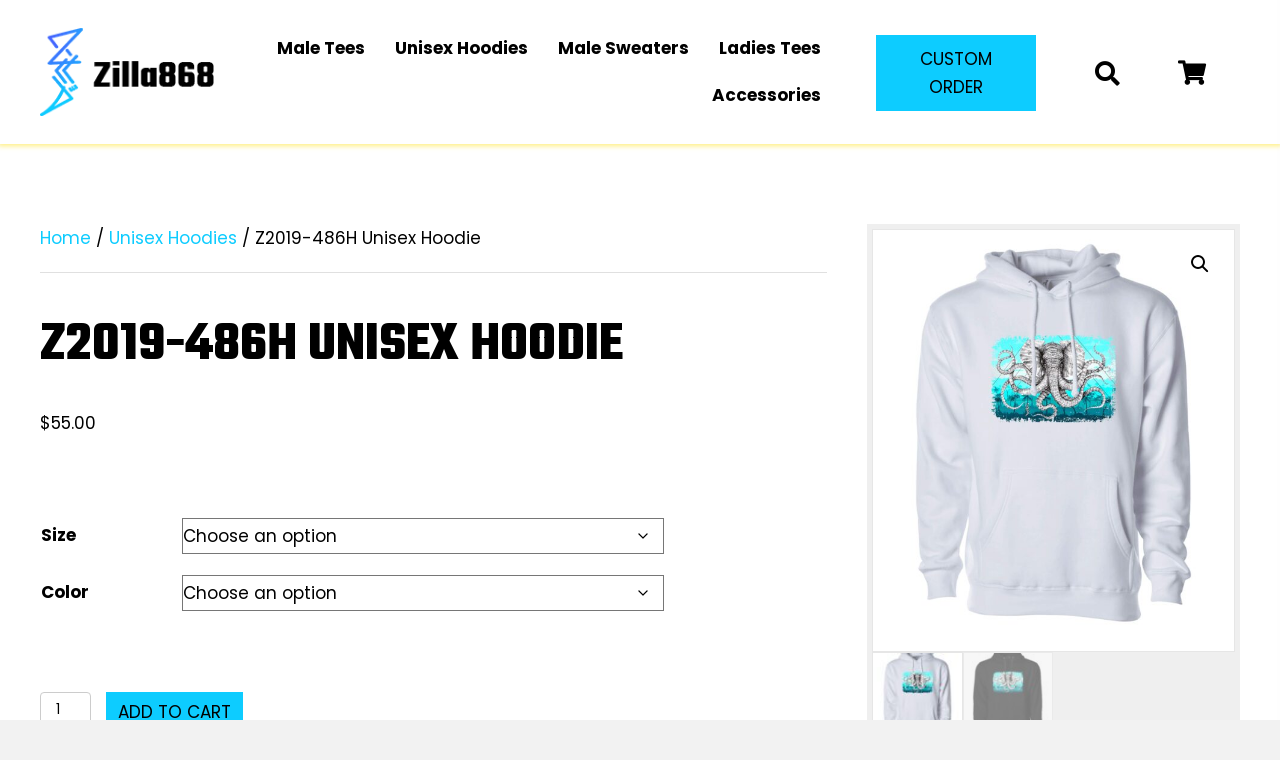

--- FILE ---
content_type: text/html; charset=UTF-8
request_url: https://zilla868apparel.com/product/z2019-486h-unisex-hoodie/
body_size: 23161
content:
<!DOCTYPE html>
<html lang="en-US">
<head>
<meta charset="UTF-8" />
<meta name='viewport' content='width=device-width, initial-scale=1.0' />
<meta http-equiv='X-UA-Compatible' content='IE=edge' />
<link rel="profile" href="https://gmpg.org/xfn/11" />
<meta name='robots' content='index, follow, max-image-preview:large, max-snippet:-1, max-video-preview:-1' />
	<style>img:is([sizes="auto" i], [sizes^="auto," i]) { contain-intrinsic-size: 3000px 1500px }</style>
	
	<!-- This site is optimized with the Yoast SEO plugin v26.8 - https://yoast.com/product/yoast-seo-wordpress/ -->
	<title>Z2019-486H Unisex Hoodie - Zilla868</title>
	<link rel="canonical" href="https://zilla868apparel.com/product/z2019-486h-unisex-hoodie/" />
	<meta property="og:locale" content="en_US" />
	<meta property="og:type" content="article" />
	<meta property="og:title" content="Z2019-486H Unisex Hoodie - Zilla868" />
	<meta property="og:description" content="“Nothing ever really goes away&#8211;it just changes into something else. Something beautiful.” Side-seamed Retail fit Unisex sizing Kangaroo pockets Ribbed cuffs and waistband" />
	<meta property="og:url" content="https://zilla868apparel.com/product/z2019-486h-unisex-hoodie/" />
	<meta property="og:site_name" content="Zilla868" />
	<meta property="article:modified_time" content="2022-09-13T06:41:15+00:00" />
	<meta property="og:image" content="https://zilla868apparel.com/wp-content/uploads/2022/09/styleZ2019-486H-WHITE-scaled.jpeg" />
	<meta property="og:image:width" content="926" />
	<meta property="og:image:height" content="1080" />
	<meta property="og:image:type" content="image/jpeg" />
	<meta name="twitter:card" content="summary_large_image" />
	<meta name="twitter:label1" content="Est. reading time" />
	<meta name="twitter:data1" content="1 minute" />
	<script type="application/ld+json" class="yoast-schema-graph">{"@context":"https://schema.org","@graph":[{"@type":"WebPage","@id":"https://zilla868apparel.com/product/z2019-486h-unisex-hoodie/","url":"https://zilla868apparel.com/product/z2019-486h-unisex-hoodie/","name":"Z2019-486H Unisex Hoodie - Zilla868","isPartOf":{"@id":"https://zilla868apparel.com/#website"},"primaryImageOfPage":{"@id":"https://zilla868apparel.com/product/z2019-486h-unisex-hoodie/#primaryimage"},"image":{"@id":"https://zilla868apparel.com/product/z2019-486h-unisex-hoodie/#primaryimage"},"thumbnailUrl":"https://zilla868apparel.com/wp-content/uploads/2022/09/styleZ2019-486H-WHITE-scaled.jpeg","datePublished":"2022-09-02T12:27:25+00:00","dateModified":"2022-09-13T06:41:15+00:00","breadcrumb":{"@id":"https://zilla868apparel.com/product/z2019-486h-unisex-hoodie/#breadcrumb"},"inLanguage":"en-US","potentialAction":[{"@type":"ReadAction","target":["https://zilla868apparel.com/product/z2019-486h-unisex-hoodie/"]}]},{"@type":"ImageObject","inLanguage":"en-US","@id":"https://zilla868apparel.com/product/z2019-486h-unisex-hoodie/#primaryimage","url":"https://zilla868apparel.com/wp-content/uploads/2022/09/styleZ2019-486H-WHITE-scaled.jpeg","contentUrl":"https://zilla868apparel.com/wp-content/uploads/2022/09/styleZ2019-486H-WHITE-scaled.jpeg","width":926,"height":1080},{"@type":"BreadcrumbList","@id":"https://zilla868apparel.com/product/z2019-486h-unisex-hoodie/#breadcrumb","itemListElement":[{"@type":"ListItem","position":1,"name":"Home","item":"https://zilla868apparel.com/"},{"@type":"ListItem","position":2,"name":"Shop","item":"https://zilla868apparel.com/shop/"},{"@type":"ListItem","position":3,"name":"Z2019-486H Unisex Hoodie"}]},{"@type":"WebSite","@id":"https://zilla868apparel.com/#website","url":"https://zilla868apparel.com/","name":"Zilla868","description":"Urban Apparel Inspiring Positivity","publisher":{"@id":"https://zilla868apparel.com/#organization"},"potentialAction":[{"@type":"SearchAction","target":{"@type":"EntryPoint","urlTemplate":"https://zilla868apparel.com/?s={search_term_string}"},"query-input":{"@type":"PropertyValueSpecification","valueRequired":true,"valueName":"search_term_string"}}],"inLanguage":"en-US"},{"@type":"Organization","@id":"https://zilla868apparel.com/#organization","name":"Zilla868","url":"https://zilla868apparel.com/","logo":{"@type":"ImageObject","inLanguage":"en-US","@id":"https://zilla868apparel.com/#/schema/logo/image/","url":"https://zilla868apparel.com/wp-content/uploads/2022/07/1.png","contentUrl":"https://zilla868apparel.com/wp-content/uploads/2022/07/1.png","width":183,"height":93,"caption":"Zilla868"},"image":{"@id":"https://zilla868apparel.com/#/schema/logo/image/"}}]}</script>
	<!-- / Yoast SEO plugin. -->


<link rel='dns-prefetch' href='//fonts.googleapis.com' />
<link href='https://fonts.gstatic.com' crossorigin rel='preconnect' />
<link rel="alternate" type="application/rss+xml" title="Zilla868 &raquo; Feed" href="https://zilla868apparel.com/feed/" />
<link rel="alternate" type="application/rss+xml" title="Zilla868 &raquo; Comments Feed" href="https://zilla868apparel.com/comments/feed/" />
<link rel="alternate" type="application/rss+xml" title="Zilla868 &raquo; Z2019-486H Unisex Hoodie Comments Feed" href="https://zilla868apparel.com/product/z2019-486h-unisex-hoodie/feed/" />
<link rel="preload" href="https://zilla868apparel.com/wp-content/plugins/bb-plugin/fonts/fontawesome/5.15.4/webfonts/fa-solid-900.woff2" as="font" type="font/woff2" crossorigin="anonymous">
<link rel="preload" href="https://zilla868apparel.com/wp-content/plugins/bb-plugin/fonts/fontawesome/5.15.4/webfonts/fa-brands-400.woff2" as="font" type="font/woff2" crossorigin="anonymous">
<script>
window._wpemojiSettings = {"baseUrl":"https:\/\/s.w.org\/images\/core\/emoji\/16.0.1\/72x72\/","ext":".png","svgUrl":"https:\/\/s.w.org\/images\/core\/emoji\/16.0.1\/svg\/","svgExt":".svg","source":{"concatemoji":"https:\/\/zilla868apparel.com\/wp-includes\/js\/wp-emoji-release.min.js?ver=6.8.3"}};
/*! This file is auto-generated */
!function(s,n){var o,i,e;function c(e){try{var t={supportTests:e,timestamp:(new Date).valueOf()};sessionStorage.setItem(o,JSON.stringify(t))}catch(e){}}function p(e,t,n){e.clearRect(0,0,e.canvas.width,e.canvas.height),e.fillText(t,0,0);var t=new Uint32Array(e.getImageData(0,0,e.canvas.width,e.canvas.height).data),a=(e.clearRect(0,0,e.canvas.width,e.canvas.height),e.fillText(n,0,0),new Uint32Array(e.getImageData(0,0,e.canvas.width,e.canvas.height).data));return t.every(function(e,t){return e===a[t]})}function u(e,t){e.clearRect(0,0,e.canvas.width,e.canvas.height),e.fillText(t,0,0);for(var n=e.getImageData(16,16,1,1),a=0;a<n.data.length;a++)if(0!==n.data[a])return!1;return!0}function f(e,t,n,a){switch(t){case"flag":return n(e,"\ud83c\udff3\ufe0f\u200d\u26a7\ufe0f","\ud83c\udff3\ufe0f\u200b\u26a7\ufe0f")?!1:!n(e,"\ud83c\udde8\ud83c\uddf6","\ud83c\udde8\u200b\ud83c\uddf6")&&!n(e,"\ud83c\udff4\udb40\udc67\udb40\udc62\udb40\udc65\udb40\udc6e\udb40\udc67\udb40\udc7f","\ud83c\udff4\u200b\udb40\udc67\u200b\udb40\udc62\u200b\udb40\udc65\u200b\udb40\udc6e\u200b\udb40\udc67\u200b\udb40\udc7f");case"emoji":return!a(e,"\ud83e\udedf")}return!1}function g(e,t,n,a){var r="undefined"!=typeof WorkerGlobalScope&&self instanceof WorkerGlobalScope?new OffscreenCanvas(300,150):s.createElement("canvas"),o=r.getContext("2d",{willReadFrequently:!0}),i=(o.textBaseline="top",o.font="600 32px Arial",{});return e.forEach(function(e){i[e]=t(o,e,n,a)}),i}function t(e){var t=s.createElement("script");t.src=e,t.defer=!0,s.head.appendChild(t)}"undefined"!=typeof Promise&&(o="wpEmojiSettingsSupports",i=["flag","emoji"],n.supports={everything:!0,everythingExceptFlag:!0},e=new Promise(function(e){s.addEventListener("DOMContentLoaded",e,{once:!0})}),new Promise(function(t){var n=function(){try{var e=JSON.parse(sessionStorage.getItem(o));if("object"==typeof e&&"number"==typeof e.timestamp&&(new Date).valueOf()<e.timestamp+604800&&"object"==typeof e.supportTests)return e.supportTests}catch(e){}return null}();if(!n){if("undefined"!=typeof Worker&&"undefined"!=typeof OffscreenCanvas&&"undefined"!=typeof URL&&URL.createObjectURL&&"undefined"!=typeof Blob)try{var e="postMessage("+g.toString()+"("+[JSON.stringify(i),f.toString(),p.toString(),u.toString()].join(",")+"));",a=new Blob([e],{type:"text/javascript"}),r=new Worker(URL.createObjectURL(a),{name:"wpTestEmojiSupports"});return void(r.onmessage=function(e){c(n=e.data),r.terminate(),t(n)})}catch(e){}c(n=g(i,f,p,u))}t(n)}).then(function(e){for(var t in e)n.supports[t]=e[t],n.supports.everything=n.supports.everything&&n.supports[t],"flag"!==t&&(n.supports.everythingExceptFlag=n.supports.everythingExceptFlag&&n.supports[t]);n.supports.everythingExceptFlag=n.supports.everythingExceptFlag&&!n.supports.flag,n.DOMReady=!1,n.readyCallback=function(){n.DOMReady=!0}}).then(function(){return e}).then(function(){var e;n.supports.everything||(n.readyCallback(),(e=n.source||{}).concatemoji?t(e.concatemoji):e.wpemoji&&e.twemoji&&(t(e.twemoji),t(e.wpemoji)))}))}((window,document),window._wpemojiSettings);
</script>
<link rel='stylesheet' id='stripe-main-styles-css' href='https://zilla868apparel.com/wp-content/mu-plugins/vendor/godaddy/mwc-core/assets/css/stripe-settings.css' media='all' />
<link rel='stylesheet' id='wp-components-css' href='https://zilla868apparel.com/wp-includes/css/dist/components/style.min.css?ver=6.8.3' media='all' />
<link rel='stylesheet' id='flexible-shipping-ups-blocks-integration-frontend-css' href='https://zilla868apparel.com/wp-content/plugins/flexible-shipping-ups/build/point-selection-block-frontend.css?ver=1768877220' media='all' />
<link rel='stylesheet' id='flexible-shipping-ups-blocks-integration-editor-css' href='https://zilla868apparel.com/wp-content/plugins/flexible-shipping-ups/build/point-selection-block.css?ver=1768877220' media='all' />
<style id='wp-emoji-styles-inline-css'>

	img.wp-smiley, img.emoji {
		display: inline !important;
		border: none !important;
		box-shadow: none !important;
		height: 1em !important;
		width: 1em !important;
		margin: 0 0.07em !important;
		vertical-align: -0.1em !important;
		background: none !important;
		padding: 0 !important;
	}
</style>
<link rel='stylesheet' id='wp-block-library-css' href='https://zilla868apparel.com/wp-includes/css/dist/block-library/style.min.css?ver=6.8.3' media='all' />
<style id='wp-block-library-theme-inline-css'>
.wp-block-audio :where(figcaption){color:#555;font-size:13px;text-align:center}.is-dark-theme .wp-block-audio :where(figcaption){color:#ffffffa6}.wp-block-audio{margin:0 0 1em}.wp-block-code{border:1px solid #ccc;border-radius:4px;font-family:Menlo,Consolas,monaco,monospace;padding:.8em 1em}.wp-block-embed :where(figcaption){color:#555;font-size:13px;text-align:center}.is-dark-theme .wp-block-embed :where(figcaption){color:#ffffffa6}.wp-block-embed{margin:0 0 1em}.blocks-gallery-caption{color:#555;font-size:13px;text-align:center}.is-dark-theme .blocks-gallery-caption{color:#ffffffa6}:root :where(.wp-block-image figcaption){color:#555;font-size:13px;text-align:center}.is-dark-theme :root :where(.wp-block-image figcaption){color:#ffffffa6}.wp-block-image{margin:0 0 1em}.wp-block-pullquote{border-bottom:4px solid;border-top:4px solid;color:currentColor;margin-bottom:1.75em}.wp-block-pullquote cite,.wp-block-pullquote footer,.wp-block-pullquote__citation{color:currentColor;font-size:.8125em;font-style:normal;text-transform:uppercase}.wp-block-quote{border-left:.25em solid;margin:0 0 1.75em;padding-left:1em}.wp-block-quote cite,.wp-block-quote footer{color:currentColor;font-size:.8125em;font-style:normal;position:relative}.wp-block-quote:where(.has-text-align-right){border-left:none;border-right:.25em solid;padding-left:0;padding-right:1em}.wp-block-quote:where(.has-text-align-center){border:none;padding-left:0}.wp-block-quote.is-large,.wp-block-quote.is-style-large,.wp-block-quote:where(.is-style-plain){border:none}.wp-block-search .wp-block-search__label{font-weight:700}.wp-block-search__button{border:1px solid #ccc;padding:.375em .625em}:where(.wp-block-group.has-background){padding:1.25em 2.375em}.wp-block-separator.has-css-opacity{opacity:.4}.wp-block-separator{border:none;border-bottom:2px solid;margin-left:auto;margin-right:auto}.wp-block-separator.has-alpha-channel-opacity{opacity:1}.wp-block-separator:not(.is-style-wide):not(.is-style-dots){width:100px}.wp-block-separator.has-background:not(.is-style-dots){border-bottom:none;height:1px}.wp-block-separator.has-background:not(.is-style-wide):not(.is-style-dots){height:2px}.wp-block-table{margin:0 0 1em}.wp-block-table td,.wp-block-table th{word-break:normal}.wp-block-table :where(figcaption){color:#555;font-size:13px;text-align:center}.is-dark-theme .wp-block-table :where(figcaption){color:#ffffffa6}.wp-block-video :where(figcaption){color:#555;font-size:13px;text-align:center}.is-dark-theme .wp-block-video :where(figcaption){color:#ffffffa6}.wp-block-video{margin:0 0 1em}:root :where(.wp-block-template-part.has-background){margin-bottom:0;margin-top:0;padding:1.25em 2.375em}
</style>
<style id='classic-theme-styles-inline-css'>
/*! This file is auto-generated */
.wp-block-button__link{color:#fff;background-color:#32373c;border-radius:9999px;box-shadow:none;text-decoration:none;padding:calc(.667em + 2px) calc(1.333em + 2px);font-size:1.125em}.wp-block-file__button{background:#32373c;color:#fff;text-decoration:none}
</style>
<link rel='stylesheet' id='amazon-payments-advanced-blocks-log-out-banner-css' href='https://zilla868apparel.com/wp-content/plugins/woocommerce-gateway-amazon-payments-advanced/build/js/blocks/log-out-banner/style-index.css?ver=7b7a8388c5cd363f116c' media='all' />
<style id='global-styles-inline-css'>
:root{--wp--preset--aspect-ratio--square: 1;--wp--preset--aspect-ratio--4-3: 4/3;--wp--preset--aspect-ratio--3-4: 3/4;--wp--preset--aspect-ratio--3-2: 3/2;--wp--preset--aspect-ratio--2-3: 2/3;--wp--preset--aspect-ratio--16-9: 16/9;--wp--preset--aspect-ratio--9-16: 9/16;--wp--preset--color--black: #000000;--wp--preset--color--cyan-bluish-gray: #abb8c3;--wp--preset--color--white: #ffffff;--wp--preset--color--pale-pink: #f78da7;--wp--preset--color--vivid-red: #cf2e2e;--wp--preset--color--luminous-vivid-orange: #ff6900;--wp--preset--color--luminous-vivid-amber: #fcb900;--wp--preset--color--light-green-cyan: #7bdcb5;--wp--preset--color--vivid-green-cyan: #00d084;--wp--preset--color--pale-cyan-blue: #8ed1fc;--wp--preset--color--vivid-cyan-blue: #0693e3;--wp--preset--color--vivid-purple: #9b51e0;--wp--preset--gradient--vivid-cyan-blue-to-vivid-purple: linear-gradient(135deg,rgba(6,147,227,1) 0%,rgb(155,81,224) 100%);--wp--preset--gradient--light-green-cyan-to-vivid-green-cyan: linear-gradient(135deg,rgb(122,220,180) 0%,rgb(0,208,130) 100%);--wp--preset--gradient--luminous-vivid-amber-to-luminous-vivid-orange: linear-gradient(135deg,rgba(252,185,0,1) 0%,rgba(255,105,0,1) 100%);--wp--preset--gradient--luminous-vivid-orange-to-vivid-red: linear-gradient(135deg,rgba(255,105,0,1) 0%,rgb(207,46,46) 100%);--wp--preset--gradient--very-light-gray-to-cyan-bluish-gray: linear-gradient(135deg,rgb(238,238,238) 0%,rgb(169,184,195) 100%);--wp--preset--gradient--cool-to-warm-spectrum: linear-gradient(135deg,rgb(74,234,220) 0%,rgb(151,120,209) 20%,rgb(207,42,186) 40%,rgb(238,44,130) 60%,rgb(251,105,98) 80%,rgb(254,248,76) 100%);--wp--preset--gradient--blush-light-purple: linear-gradient(135deg,rgb(255,206,236) 0%,rgb(152,150,240) 100%);--wp--preset--gradient--blush-bordeaux: linear-gradient(135deg,rgb(254,205,165) 0%,rgb(254,45,45) 50%,rgb(107,0,62) 100%);--wp--preset--gradient--luminous-dusk: linear-gradient(135deg,rgb(255,203,112) 0%,rgb(199,81,192) 50%,rgb(65,88,208) 100%);--wp--preset--gradient--pale-ocean: linear-gradient(135deg,rgb(255,245,203) 0%,rgb(182,227,212) 50%,rgb(51,167,181) 100%);--wp--preset--gradient--electric-grass: linear-gradient(135deg,rgb(202,248,128) 0%,rgb(113,206,126) 100%);--wp--preset--gradient--midnight: linear-gradient(135deg,rgb(2,3,129) 0%,rgb(40,116,252) 100%);--wp--preset--font-size--small: 13px;--wp--preset--font-size--medium: 20px;--wp--preset--font-size--large: 36px;--wp--preset--font-size--x-large: 42px;--wp--preset--spacing--20: 0.44rem;--wp--preset--spacing--30: 0.67rem;--wp--preset--spacing--40: 1rem;--wp--preset--spacing--50: 1.5rem;--wp--preset--spacing--60: 2.25rem;--wp--preset--spacing--70: 3.38rem;--wp--preset--spacing--80: 5.06rem;--wp--preset--shadow--natural: 6px 6px 9px rgba(0, 0, 0, 0.2);--wp--preset--shadow--deep: 12px 12px 50px rgba(0, 0, 0, 0.4);--wp--preset--shadow--sharp: 6px 6px 0px rgba(0, 0, 0, 0.2);--wp--preset--shadow--outlined: 6px 6px 0px -3px rgba(255, 255, 255, 1), 6px 6px rgba(0, 0, 0, 1);--wp--preset--shadow--crisp: 6px 6px 0px rgba(0, 0, 0, 1);}:where(.is-layout-flex){gap: 0.5em;}:where(.is-layout-grid){gap: 0.5em;}body .is-layout-flex{display: flex;}.is-layout-flex{flex-wrap: wrap;align-items: center;}.is-layout-flex > :is(*, div){margin: 0;}body .is-layout-grid{display: grid;}.is-layout-grid > :is(*, div){margin: 0;}:where(.wp-block-columns.is-layout-flex){gap: 2em;}:where(.wp-block-columns.is-layout-grid){gap: 2em;}:where(.wp-block-post-template.is-layout-flex){gap: 1.25em;}:where(.wp-block-post-template.is-layout-grid){gap: 1.25em;}.has-black-color{color: var(--wp--preset--color--black) !important;}.has-cyan-bluish-gray-color{color: var(--wp--preset--color--cyan-bluish-gray) !important;}.has-white-color{color: var(--wp--preset--color--white) !important;}.has-pale-pink-color{color: var(--wp--preset--color--pale-pink) !important;}.has-vivid-red-color{color: var(--wp--preset--color--vivid-red) !important;}.has-luminous-vivid-orange-color{color: var(--wp--preset--color--luminous-vivid-orange) !important;}.has-luminous-vivid-amber-color{color: var(--wp--preset--color--luminous-vivid-amber) !important;}.has-light-green-cyan-color{color: var(--wp--preset--color--light-green-cyan) !important;}.has-vivid-green-cyan-color{color: var(--wp--preset--color--vivid-green-cyan) !important;}.has-pale-cyan-blue-color{color: var(--wp--preset--color--pale-cyan-blue) !important;}.has-vivid-cyan-blue-color{color: var(--wp--preset--color--vivid-cyan-blue) !important;}.has-vivid-purple-color{color: var(--wp--preset--color--vivid-purple) !important;}.has-black-background-color{background-color: var(--wp--preset--color--black) !important;}.has-cyan-bluish-gray-background-color{background-color: var(--wp--preset--color--cyan-bluish-gray) !important;}.has-white-background-color{background-color: var(--wp--preset--color--white) !important;}.has-pale-pink-background-color{background-color: var(--wp--preset--color--pale-pink) !important;}.has-vivid-red-background-color{background-color: var(--wp--preset--color--vivid-red) !important;}.has-luminous-vivid-orange-background-color{background-color: var(--wp--preset--color--luminous-vivid-orange) !important;}.has-luminous-vivid-amber-background-color{background-color: var(--wp--preset--color--luminous-vivid-amber) !important;}.has-light-green-cyan-background-color{background-color: var(--wp--preset--color--light-green-cyan) !important;}.has-vivid-green-cyan-background-color{background-color: var(--wp--preset--color--vivid-green-cyan) !important;}.has-pale-cyan-blue-background-color{background-color: var(--wp--preset--color--pale-cyan-blue) !important;}.has-vivid-cyan-blue-background-color{background-color: var(--wp--preset--color--vivid-cyan-blue) !important;}.has-vivid-purple-background-color{background-color: var(--wp--preset--color--vivid-purple) !important;}.has-black-border-color{border-color: var(--wp--preset--color--black) !important;}.has-cyan-bluish-gray-border-color{border-color: var(--wp--preset--color--cyan-bluish-gray) !important;}.has-white-border-color{border-color: var(--wp--preset--color--white) !important;}.has-pale-pink-border-color{border-color: var(--wp--preset--color--pale-pink) !important;}.has-vivid-red-border-color{border-color: var(--wp--preset--color--vivid-red) !important;}.has-luminous-vivid-orange-border-color{border-color: var(--wp--preset--color--luminous-vivid-orange) !important;}.has-luminous-vivid-amber-border-color{border-color: var(--wp--preset--color--luminous-vivid-amber) !important;}.has-light-green-cyan-border-color{border-color: var(--wp--preset--color--light-green-cyan) !important;}.has-vivid-green-cyan-border-color{border-color: var(--wp--preset--color--vivid-green-cyan) !important;}.has-pale-cyan-blue-border-color{border-color: var(--wp--preset--color--pale-cyan-blue) !important;}.has-vivid-cyan-blue-border-color{border-color: var(--wp--preset--color--vivid-cyan-blue) !important;}.has-vivid-purple-border-color{border-color: var(--wp--preset--color--vivid-purple) !important;}.has-vivid-cyan-blue-to-vivid-purple-gradient-background{background: var(--wp--preset--gradient--vivid-cyan-blue-to-vivid-purple) !important;}.has-light-green-cyan-to-vivid-green-cyan-gradient-background{background: var(--wp--preset--gradient--light-green-cyan-to-vivid-green-cyan) !important;}.has-luminous-vivid-amber-to-luminous-vivid-orange-gradient-background{background: var(--wp--preset--gradient--luminous-vivid-amber-to-luminous-vivid-orange) !important;}.has-luminous-vivid-orange-to-vivid-red-gradient-background{background: var(--wp--preset--gradient--luminous-vivid-orange-to-vivid-red) !important;}.has-very-light-gray-to-cyan-bluish-gray-gradient-background{background: var(--wp--preset--gradient--very-light-gray-to-cyan-bluish-gray) !important;}.has-cool-to-warm-spectrum-gradient-background{background: var(--wp--preset--gradient--cool-to-warm-spectrum) !important;}.has-blush-light-purple-gradient-background{background: var(--wp--preset--gradient--blush-light-purple) !important;}.has-blush-bordeaux-gradient-background{background: var(--wp--preset--gradient--blush-bordeaux) !important;}.has-luminous-dusk-gradient-background{background: var(--wp--preset--gradient--luminous-dusk) !important;}.has-pale-ocean-gradient-background{background: var(--wp--preset--gradient--pale-ocean) !important;}.has-electric-grass-gradient-background{background: var(--wp--preset--gradient--electric-grass) !important;}.has-midnight-gradient-background{background: var(--wp--preset--gradient--midnight) !important;}.has-small-font-size{font-size: var(--wp--preset--font-size--small) !important;}.has-medium-font-size{font-size: var(--wp--preset--font-size--medium) !important;}.has-large-font-size{font-size: var(--wp--preset--font-size--large) !important;}.has-x-large-font-size{font-size: var(--wp--preset--font-size--x-large) !important;}
:where(.wp-block-post-template.is-layout-flex){gap: 1.25em;}:where(.wp-block-post-template.is-layout-grid){gap: 1.25em;}
:where(.wp-block-columns.is-layout-flex){gap: 2em;}:where(.wp-block-columns.is-layout-grid){gap: 2em;}
:root :where(.wp-block-pullquote){font-size: 1.5em;line-height: 1.6;}
</style>
<link rel='stylesheet' id='photoswipe-css' href='https://zilla868apparel.com/wp-content/plugins/woocommerce/assets/css/photoswipe/photoswipe.min.css?ver=10.4.3' media='all' />
<link rel='stylesheet' id='photoswipe-default-skin-css' href='https://zilla868apparel.com/wp-content/plugins/woocommerce/assets/css/photoswipe/default-skin/default-skin.min.css?ver=10.4.3' media='all' />
<link rel='stylesheet' id='woocommerce-layout-css' href='https://zilla868apparel.com/wp-content/plugins/woocommerce/assets/css/woocommerce-layout.css?ver=10.4.3' media='all' />
<link rel='stylesheet' id='woocommerce-smallscreen-css' href='https://zilla868apparel.com/wp-content/plugins/woocommerce/assets/css/woocommerce-smallscreen.css?ver=10.4.3' media='only screen and (max-width: 767px)' />
<link rel='stylesheet' id='woocommerce-general-css' href='https://zilla868apparel.com/wp-content/plugins/woocommerce/assets/css/woocommerce.css?ver=10.4.3' media='all' />
<style id='woocommerce-inline-inline-css'>
.woocommerce form .form-row .required { visibility: visible; }
</style>
<link rel='stylesheet' id='font-awesome-5-css' href='https://zilla868apparel.com/wp-content/plugins/bb-plugin/fonts/fontawesome/5.15.4/css/all.min.css?ver=2.6.0.3' media='all' />
<link rel='stylesheet' id='font-awesome-css' href='https://zilla868apparel.com/wp-content/plugins/bb-plugin/fonts/fontawesome/5.15.4/css/v4-shims.min.css?ver=2.6.0.3' media='all' />
<link rel='stylesheet' id='uabb-animate-css' href='https://zilla868apparel.com/wp-content/plugins/bb-ultimate-addon/modules/info-list/css/animate.css' media='all' />
<link rel='stylesheet' id='fl-builder-layout-bundle-5c4efdf4420e1de8afc9c3889a7af3af-css' href='https://zilla868apparel.com/wp-content/uploads/bb-plugin/cache/5c4efdf4420e1de8afc9c3889a7af3af-layout-bundle.css?ver=2.6.0.3-1.4.4' media='all' />
<link rel='stylesheet' id='godaddy-styles-css' href='https://zilla868apparel.com/wp-content/plugins/coblocks/includes/Dependencies/GoDaddy/Styles/build/latest.css?ver=2.0.2' media='all' />
<link rel='stylesheet' id='gateway-css' href='https://zilla868apparel.com/wp-content/plugins/woocommerce-paypal-payments/modules/ppcp-button/assets/css/gateway.css?ver=3.3.0' media='all' />
<link rel='stylesheet' id='dgwt-wcas-style-css' href='https://zilla868apparel.com/wp-content/plugins/ajax-search-for-woocommerce/assets/css/style.min.css?ver=1.32.2' media='all' />
<link rel='stylesheet' id='dashicons-css' href='https://zilla868apparel.com/wp-includes/css/dashicons.min.css?ver=6.8.3' media='all' />
<link rel='stylesheet' id='wc-product-reviews-pro-frontend-css' href='https://zilla868apparel.com/wp-content/plugins/woocommerce-product-reviews-pro/assets/css/frontend/wc-product-reviews-pro-frontend.min.css?ver=1.19.1' media='all' />
<link rel='stylesheet' id='gd-core-css' href='https://zilla868apparel.com/wp-content/plugins/pws-core/public/css/GD-cORe-public.css?ver=4.0.0' media='all' />
<link rel='stylesheet' id='wpmenucart-icons-css' href='https://zilla868apparel.com/wp-content/plugins/wp-menu-cart-pro/assets/css/wpmenucart-icons-pro.min.css?ver=3.8.0' media='all' />
<style id='wpmenucart-icons-inline-css'>
@font-face {
    font-family:'WPMenuCart';
    src: url('https://zilla868apparel.com/wp-content/plugins/wp-menu-cart-pro/assets/fonts/WPMenuCart.eot');
    src: url('https://zilla868apparel.com/wp-content/plugins/wp-menu-cart-pro/assets/fonts/WPMenuCart.eot?#iefix') format('embedded-opentype'),
         url('https://zilla868apparel.com/wp-content/plugins/wp-menu-cart-pro/assets/fonts/WPMenuCart.woff2') format('woff2'),
         url('https://zilla868apparel.com/wp-content/plugins/wp-menu-cart-pro/assets/fonts/WPMenuCart.woff') format('woff'),
         url('https://zilla868apparel.com/wp-content/plugins/wp-menu-cart-pro/assets/fonts/WPMenuCart.ttf') format('truetype'),
         url('https://zilla868apparel.com/wp-content/plugins/wp-menu-cart-pro/assets/fonts/WPMenuCart.svg#WPMenuCart') format('svg');
    font-weight:normal;
	font-style:normal;
	font-display:swap;
}
</style>
<link rel='stylesheet' id='wpmenucart-css' href='https://zilla868apparel.com/wp-content/plugins/wp-menu-cart-pro/assets/css/wpmenucart-main.min.css?ver=3.8.0' media='all' />
<style id='wpmenucart-inline-css'>
.et-cart-info { display:none !important; } .site-header-cart { display:none !important; }
</style>
<link rel='stylesheet' id='jquery-magnificpopup-css' href='https://zilla868apparel.com/wp-content/plugins/bb-plugin/css/jquery.magnificpopup.min.css?ver=2.6.0.3' media='all' />
<link rel='stylesheet' id='base-4-css' href='https://zilla868apparel.com/wp-content/themes/bb-theme/css/base-4.min.css?ver=1.7.12.1' media='all' />
<link rel='stylesheet' id='fl-automator-skin-css' href='https://zilla868apparel.com/wp-content/uploads/bb-theme/skin-638a9e2fb8025.css?ver=1.7.12.1' media='all' />
<link rel='stylesheet' id='pp-animate-css' href='https://zilla868apparel.com/wp-content/plugins/bbpowerpack/assets/css/animate.min.css?ver=3.5.1' media='all' />
<link rel='stylesheet' id='fl-builder-google-fonts-c25384fc1ee1d7f5b886ba3b263deb2b-css' href='//fonts.googleapis.com/css?family=Poppins%3A700%2C300%2C400%7CTeko%3A700&#038;ver=6.8.3' media='all' />
<script src="https://zilla868apparel.com/wp-includes/js/jquery/jquery.min.js?ver=3.7.1" id="jquery-core-js"></script>
<script src="https://zilla868apparel.com/wp-includes/js/jquery/jquery-migrate.min.js?ver=3.4.1" id="jquery-migrate-js"></script>
<script src="https://zilla868apparel.com/wp-content/plugins/woocommerce/assets/js/jquery-blockui/jquery.blockUI.min.js?ver=2.7.0-wc.10.4.3" id="wc-jquery-blockui-js" defer data-wp-strategy="defer"></script>
<script id="wc-add-to-cart-js-extra">
var wc_add_to_cart_params = {"ajax_url":"\/wp-admin\/admin-ajax.php","wc_ajax_url":"\/?wc-ajax=%%endpoint%%","i18n_view_cart":"View cart","cart_url":"https:\/\/zilla868apparel.com\/cart\/","is_cart":"","cart_redirect_after_add":"no"};
</script>
<script src="https://zilla868apparel.com/wp-content/plugins/woocommerce/assets/js/frontend/add-to-cart.min.js?ver=10.4.3" id="wc-add-to-cart-js" defer data-wp-strategy="defer"></script>
<script src="https://zilla868apparel.com/wp-content/plugins/woocommerce/assets/js/zoom/jquery.zoom.min.js?ver=1.7.21-wc.10.4.3" id="wc-zoom-js" defer data-wp-strategy="defer"></script>
<script src="https://zilla868apparel.com/wp-content/plugins/woocommerce/assets/js/flexslider/jquery.flexslider.min.js?ver=2.7.2-wc.10.4.3" id="wc-flexslider-js" defer data-wp-strategy="defer"></script>
<script src="https://zilla868apparel.com/wp-content/plugins/woocommerce/assets/js/photoswipe/photoswipe.min.js?ver=4.1.1-wc.10.4.3" id="wc-photoswipe-js" defer data-wp-strategy="defer"></script>
<script src="https://zilla868apparel.com/wp-content/plugins/woocommerce/assets/js/photoswipe/photoswipe-ui-default.min.js?ver=4.1.1-wc.10.4.3" id="wc-photoswipe-ui-default-js" defer data-wp-strategy="defer"></script>
<script id="wc-single-product-js-extra">
var wc_single_product_params = {"i18n_required_rating_text":"Please select a rating","i18n_rating_options":["1 of 5 stars","2 of 5 stars","3 of 5 stars","4 of 5 stars","5 of 5 stars"],"i18n_product_gallery_trigger_text":"View full-screen image gallery","review_rating_required":"yes","flexslider":{"rtl":false,"animation":"slide","smoothHeight":true,"directionNav":false,"controlNav":"thumbnails","slideshow":false,"animationSpeed":500,"animationLoop":false,"allowOneSlide":false},"zoom_enabled":"1","zoom_options":[],"photoswipe_enabled":"1","photoswipe_options":{"shareEl":false,"closeOnScroll":false,"history":false,"hideAnimationDuration":0,"showAnimationDuration":0},"flexslider_enabled":"1"};
</script>
<script src="https://zilla868apparel.com/wp-content/plugins/woocommerce/assets/js/frontend/single-product.min.js?ver=10.4.3" id="wc-single-product-js" defer data-wp-strategy="defer"></script>
<script src="https://zilla868apparel.com/wp-content/plugins/woocommerce/assets/js/js-cookie/js.cookie.min.js?ver=2.1.4-wc.10.4.3" id="wc-js-cookie-js" defer data-wp-strategy="defer"></script>
<script id="woocommerce-js-extra">
var woocommerce_params = {"ajax_url":"\/wp-admin\/admin-ajax.php","wc_ajax_url":"\/?wc-ajax=%%endpoint%%","i18n_password_show":"Show password","i18n_password_hide":"Hide password"};
</script>
<script src="https://zilla868apparel.com/wp-content/plugins/woocommerce/assets/js/frontend/woocommerce.min.js?ver=10.4.3" id="woocommerce-js" defer data-wp-strategy="defer"></script>
<script src="https://zilla868apparel.com/wp-includes/js/imagesloaded.min.js?ver=6.8.3" id="imagesloaded-js"></script>
<script src="https://zilla868apparel.com/wp-content/plugins/woocommerce/assets/js/dompurify/purify.min.js?ver=10.4.3" id="wc-dompurify-js" data-wp-strategy="defer"></script>
<script src="https://zilla868apparel.com/wp-content/plugins/woocommerce/assets/js/jquery-tiptip/jquery.tipTip.min.js?ver=10.4.3" id="wc-jquery-tiptip-js" data-wp-strategy="defer"></script>
<script id="wc-product-reviews-pro-frontend-js-extra">
var wc_product_reviews_pro = {"is_user_logged_in":"","user_id":"0","comment_registration":"","product_id":"15225","ajax_url":"https:\/\/zilla868apparel.com\/wp-admin\/admin-ajax.php","nonce":"e2054393e6","comment_type":null,"file_size_max":"536870912","i18n":{"loading":"Loading...","attach_a_photo":"Attach a photo","attach_a_video":"Attach a video","attach_photo_url":"Rather attach photo from another website?","attach_photo_file":"Rather attach photo from your computer?","attach_video_url":"Rather attach video from another website?","attach_video_file":"Rather attach video from your computer?","flag_failed":"Could not flag contribution. Please try again later.","subscribe_failed":"An error occurred. Your request could not be processed.","vote_failed":"Could not cast your vote. Please try again later.","comment_karma":"%1$d out of %2$d people found this helpful","error_attach_file":"Please attach a file.","error_required":"This is a required field.","error_too_short":"Please enter at least %d words.","error_too_long":"Please enter less than %d words.","error_file_not_allowed":"Only jpg, png, gif, bmp and tiff files, please","error_file_size_max":"File is too large. Size must be less than 512 MB.","error_login_signup":"An error occurred, please try again.","remove_attachment":"Remove Attachment","review_update_confirmation":"Hold up -- it looks like you've already left a review for this product. You can update your existing review instead.\n\nPlease click \"OK\" to send a confirmation email to update your existing review, or \"Cancel\" to go back."}};
</script>
<script src="https://zilla868apparel.com/wp-content/plugins/woocommerce-product-reviews-pro/assets/js/frontend/wc-product-reviews-pro-frontend.min.js?ver=1.19.1" id="wc-product-reviews-pro-frontend-js"></script>
<script src="https://zilla868apparel.com/wp-content/plugins/pws-core/public/js/GD-cORe-public.js?ver=4.0.0" id="gd-core-js"></script>
<script id="wpmenucart-ajax-assist-js-extra">
var wpmenucart_ajax_assist = {"shop_plugin":"WooCommerce","always_display":""};
</script>
<script src="https://zilla868apparel.com/wp-content/plugins/wp-menu-cart-pro/assets/js/wpmenucart-ajax-assist.min.js?ver=3.8.0" id="wpmenucart-ajax-assist-js"></script>
<link rel="https://api.w.org/" href="https://zilla868apparel.com/wp-json/" /><link rel="alternate" title="JSON" type="application/json" href="https://zilla868apparel.com/wp-json/wp/v2/product/15225" /><link rel="EditURI" type="application/rsd+xml" title="RSD" href="https://zilla868apparel.com/xmlrpc.php?rsd" />
<link rel='shortlink' href='https://zilla868apparel.com/?p=15225' />
<link rel="alternate" title="oEmbed (JSON)" type="application/json+oembed" href="https://zilla868apparel.com/wp-json/oembed/1.0/embed?url=https%3A%2F%2Fzilla868apparel.com%2Fproduct%2Fz2019-486h-unisex-hoodie%2F" />
<link rel="alternate" title="oEmbed (XML)" type="text/xml+oembed" href="https://zilla868apparel.com/wp-json/oembed/1.0/embed?url=https%3A%2F%2Fzilla868apparel.com%2Fproduct%2Fz2019-486h-unisex-hoodie%2F&#038;format=xml" />
		<script>
			var bb_powerpack = {
				ajaxurl: 'https://zilla868apparel.com/wp-admin/admin-ajax.php',
				search_term: ''
			};
		</script>
				<style>
			.dgwt-wcas-ico-magnifier,.dgwt-wcas-ico-magnifier-handler{max-width:20px}.dgwt-wcas-search-wrapp{max-width:600px}		</style>
			<noscript><style>.woocommerce-product-gallery{ opacity: 1 !important; }</style></noscript>
	<link rel="icon" href="https://zilla868apparel.com/wp-content/uploads/2022/07/fav.png" sizes="32x32" />
<link rel="icon" href="https://zilla868apparel.com/wp-content/uploads/2022/07/fav.png" sizes="192x192" />
<link rel="apple-touch-icon" href="https://zilla868apparel.com/wp-content/uploads/2022/07/fav.png" />
<meta name="msapplication-TileImage" content="https://zilla868apparel.com/wp-content/uploads/2022/07/fav.png" />
</head>
<body class="wp-singular product-template-default single single-product postid-15225 wp-theme-bb-theme theme-bb-theme woocommerce woocommerce-page woocommerce-no-js fl-theme-builder-header fl-theme-builder-header-main-header fl-theme-builder-footer fl-theme-builder-footer-footer fl-theme-builder-singular fl-theme-builder-singular-product-single fl-framework-base-4 fl-preset-default fl-full-width fl-scroll-to-top fl-search-active woo-4 woo-products-per-page-16" itemscope="itemscope" itemtype="https://schema.org/WebPage">
<a aria-label="Skip to content" class="fl-screen-reader-text" href="#fl-main-content">Skip to content</a><div class="fl-page">
	<header class="fl-builder-content fl-builder-content-280 fl-builder-global-templates-locked" data-post-id="280" data-type="header" data-sticky="0" data-sticky-on="" data-sticky-breakpoint="medium" data-shrink="0" data-overlay="0" data-overlay-bg="transparent" data-shrink-image-height="50px" role="banner" itemscope="itemscope" itemtype="http://schema.org/WPHeader"><div class="fl-row fl-row-full-width fl-row-bg-color fl-node-y9akdmb23cu0 headmain" data-node="y9akdmb23cu0">
	<div class="fl-row-content-wrap">
		<div class="uabb-row-separator uabb-top-row-separator" >
</div>
						<div class="fl-row-content fl-row-fixed-width fl-node-content">
		
<div class="fl-col-group fl-node-u1dhq53lna6k fl-col-group-equal-height fl-col-group-align-center fl-col-group-custom-width" data-node="u1dhq53lna6k">
			<div id="header-logo" class="fl-col fl-node-gt6xc4h7kaui fl-col-small fl-col-small-full-width" data-node="gt6xc4h7kaui">
	<div class="fl-col-content fl-node-content"><div class="fl-module fl-module-photo fl-node-k3z4bir218h7 logo-head" data-node="k3z4bir218h7">
	<div class="fl-module-content fl-node-content">
		<div class="fl-photo fl-photo-align-left" itemscope itemtype="https://schema.org/ImageObject">
	<div class="fl-photo-content fl-photo-img-png">
				<a href="https://zilla868apparel.com" target="_self" itemprop="url">
				<img loading="lazy" decoding="async" class="fl-photo-img wp-image-290 size-full" src="https://zilla868apparel.com/wp-content/uploads/2022/07/1.png" alt="Zilla868" itemprop="image" height="93" width="183" title="Zilla868"  data-no-lazy="1" srcset="https://zilla868apparel.com/wp-content/uploads/2022/07/1.png 183w, https://zilla868apparel.com/wp-content/uploads/2022/07/1-64x33.png 64w, https://zilla868apparel.com/wp-content/uploads/2022/07/1-100x51.png 100w" sizes="auto, (max-width: 183px) 100vw, 183px" />
				</a>
					</div>
	</div>
	</div>
</div>
</div>
</div>
			<div id="header-menu" class="fl-col fl-node-xybw5vaur4se fl-col-small fl-col-small-full-width" data-node="xybw5vaur4se">
	<div class="fl-col-content fl-node-content"><div class="fl-module fl-module-uabb-advanced-menu fl-node-wybjgtc0soki menu-head" data-node="wybjgtc0soki">
	<div class="fl-module-content fl-node-content">
			<div class="uabb-creative-menu
	 uabb-creative-menu-accordion-collapse	uabb-menu-default">
		<div class="uabb-creative-menu-mobile-toggle-container"><div class="uabb-creative-menu-mobile-toggle hamburger" tabindex="0"><div class="uabb-svg-container"><svg version="1.1" class="hamburger-menu" xmlns="https://www.w3.org/2000/svg" xmlns:xlink="https://www.w3.org/1999/xlink" viewBox="0 0 50 50">
<rect class="uabb-hamburger-menu-top" width="50" height="10"/>
<rect class="uabb-hamburger-menu-middle" y="20" width="50" height="10"/>
<rect class="uabb-hamburger-menu-bottom" y="40" width="50" height="10"/>
</svg>
</div></div></div>			<div class="uabb-clear"></div>
					<ul id="menu-new-category" class="menu uabb-creative-menu-horizontal uabb-toggle-none"><li id="menu-item-27228" class="menu-item menu-item-type-taxonomy menu-item-object-product_cat uabb-creative-menu uabb-cm-style"><a href="https://zilla868apparel.com/product-category/male-tees/"><span class="menu-item-text">Male Tees</span></a></li>
<li id="menu-item-456" class="menu-item menu-item-type-taxonomy menu-item-object-product_cat current-product-ancestor current-menu-parent current-product-parent uabb-creative-menu uabb-cm-style"><a href="https://zilla868apparel.com/product-category/unisex-hoodies/"><span class="menu-item-text">Unisex Hoodies</span></a></li>
<li id="menu-item-27227" class="menu-item menu-item-type-taxonomy menu-item-object-product_cat uabb-creative-menu uabb-cm-style"><a href="https://zilla868apparel.com/product-category/male-sweaters/"><span class="menu-item-text">Male Sweaters</span></a></li>
<li id="menu-item-453" class="menu-item menu-item-type-taxonomy menu-item-object-product_cat uabb-creative-menu uabb-cm-style"><a href="https://zilla868apparel.com/product-category/ladies-tees-accessories/"><span class="menu-item-text">Ladies Tees</span></a></li>
<li id="menu-item-468" class="menu-item menu-item-type-taxonomy menu-item-object-product_cat uabb-creative-menu uabb-cm-style"><a href="https://zilla868apparel.com/product-category/accessories/"><span class="menu-item-text">Accessories</span></a></li>
</ul>	</div>

	<div class="uabb-creative-menu-mobile-toggle-container"><div class="uabb-creative-menu-mobile-toggle hamburger" tabindex="0"><div class="uabb-svg-container"><svg version="1.1" class="hamburger-menu" xmlns="https://www.w3.org/2000/svg" xmlns:xlink="https://www.w3.org/1999/xlink" viewBox="0 0 50 50">
<rect class="uabb-hamburger-menu-top" width="50" height="10"/>
<rect class="uabb-hamburger-menu-middle" y="20" width="50" height="10"/>
<rect class="uabb-hamburger-menu-bottom" y="40" width="50" height="10"/>
</svg>
</div></div></div>			<div class="uabb-creative-menu
			 uabb-creative-menu-accordion-collapse			off-canvas">
				<div class="uabb-clear"></div>
				<div class="uabb-off-canvas-menu uabb-menu-right"> <div class="uabb-menu-close-btn">×</div>						<ul id="menu-new-category-1" class="menu uabb-creative-menu-horizontal uabb-toggle-none"><li id="menu-item-27228" class="menu-item menu-item-type-taxonomy menu-item-object-product_cat uabb-creative-menu uabb-cm-style"><a href="https://zilla868apparel.com/product-category/male-tees/"><span class="menu-item-text">Male Tees</span></a></li>
<li id="menu-item-456" class="menu-item menu-item-type-taxonomy menu-item-object-product_cat current-product-ancestor current-menu-parent current-product-parent uabb-creative-menu uabb-cm-style"><a href="https://zilla868apparel.com/product-category/unisex-hoodies/"><span class="menu-item-text">Unisex Hoodies</span></a></li>
<li id="menu-item-27227" class="menu-item menu-item-type-taxonomy menu-item-object-product_cat uabb-creative-menu uabb-cm-style"><a href="https://zilla868apparel.com/product-category/male-sweaters/"><span class="menu-item-text">Male Sweaters</span></a></li>
<li id="menu-item-453" class="menu-item menu-item-type-taxonomy menu-item-object-product_cat uabb-creative-menu uabb-cm-style"><a href="https://zilla868apparel.com/product-category/ladies-tees-accessories/"><span class="menu-item-text">Ladies Tees</span></a></li>
<li id="menu-item-468" class="menu-item menu-item-type-taxonomy menu-item-object-product_cat uabb-creative-menu uabb-cm-style"><a href="https://zilla868apparel.com/product-category/accessories/"><span class="menu-item-text">Accessories</span></a></li>
</ul>				</div>
			</div>
				</div>
</div>
</div>
</div>
			<div id="header-button" class="fl-col fl-node-2i0kn1eluszv fl-col-small fl-col-small-full-width" data-node="2i0kn1eluszv">
	<div class="fl-col-content fl-node-content"><div class="fl-module fl-module-pp-smart-button fl-node-k4l60jhafz5c button-head" data-node="k4l60jhafz5c">
	<div class="fl-module-content fl-node-content">
		<div class="pp-button-wrap pp-button-width-auto">
	<a href="/custom-order/" target="_self" class="pp-button" role="button" aria-label="Custom Order">
						<span class="pp-button-text">Custom Order</span>
					</a>
</div>
	</div>
</div>
</div>
</div>
			<div id="search-col" class="fl-col fl-node-fu9qzc3i87yg fl-col-small fl-col-small-full-width" data-node="fu9qzc3i87yg">
	<div class="fl-col-content fl-node-content"><div class="fl-module fl-module-pp-search-form fl-node-qxrnwmhe95bc search-head" data-node="qxrnwmhe95bc">
	<div class="fl-module-content fl-node-content">
		<div class="pp-search-form-wrap pp-search-form--style-full_screen pp-search-form--button-type-icon">
	<form class="pp-search-form" role="search" action="https://zilla868apparel.com" method="get">
					<div class="pp-search-form__toggle">
				<i class="fa fa-search" aria-hidden="true"></i>
				<span class="pp-screen-reader-text">Search</span>
			</div>
				<div class="pp-search-form__container">
						<input  placeholder="Search" class="pp-search-form__input" type="search" name="s" title="Search" value="">
									<div class="pp-search-form--lightbox-close">
				<span class="pp-icon-close" aria-hidden="true">
				<svg viewbox="0 0 40 40">
					<path class="close-x" d="M 10,10 L 30,30 M 30,10 L 10,30" />
				</svg>
				</span>
				<span class="pp-screen-reader-text">Close</span>
			</div>
					</div>
	</form>
</div>	</div>
</div>
</div>
</div>
			<div id="cart-col" class="fl-col fl-node-y21h0w7f4gbz fl-col-small fl-col-small-full-width" data-node="y21h0w7f4gbz">
	<div class="fl-col-content fl-node-content"><div class="fl-module fl-module-icon-group fl-node-kjg3ov2eyu7b cart-head" data-node="kjg3ov2eyu7b">
	<div class="fl-module-content fl-node-content">
		<div class="fl-icon-group">
	<span class="fl-icon">
								<a href="https://zilla868apparel.com/cart/" target="_self">
							<i class="fas fa-shopping-cart" aria-hidden="true"></i>
						</a>
			</span>
	</div>
	</div>
</div>
</div>
</div>
	</div>
		</div>
	</div>
</div>
</header><div class="uabb-js-breakpoint" style="display: none;"></div>	<div id="fl-main-content" class="fl-page-content" itemprop="mainContentOfPage" role="main">

		<div class="woocommerce-notices-wrapper"></div><div class="fl-builder-content fl-builder-content-288 fl-builder-global-templates-locked product type-product post-15225 status-publish first instock product_cat-unisex-hoodies product_tag-blackhistory product_tag-caribbeanwear product_tag-globalfashion product_tag-newbrand product_tag-nycstreetfashion product_tag-nycstreetstyle product_tag-positivevibes product_tag-tees product_tag-trinistyle product_tag-tshirtbrand product_tag-tshirts product_tag-zilla868 product_tag-zilla868apparel product_tag-zilla868brand has-post-thumbnail shipping-taxable purchasable product-type-variable" data-post-id="288"><div class="fl-row fl-row-full-width fl-row-bg-none fl-node-fhep6407us1z prod-arch-main" data-node="fhep6407us1z">
	<div class="fl-row-content-wrap">
		<div class="uabb-row-separator uabb-top-row-separator" >
</div>
						<div class="fl-row-content fl-row-fixed-width fl-node-content">
		
<div class="fl-col-group fl-node-4g07iuxsjpw1" data-node="4g07iuxsjpw1">
			<div class="fl-col fl-node-6oyquxkia9ec" data-node="6oyquxkia9ec">
	<div class="fl-col-content fl-node-content"><div class="fl-module fl-module-fl-woo-breadcrumb fl-node-92dwu05iejhq product-text" data-node="92dwu05iejhq">
	<div class="fl-module-content fl-node-content">
		<nav class="woocommerce-breadcrumb" aria-label="Breadcrumb"><a href="https://zilla868apparel.com">Home</a>&nbsp;&#47;&nbsp;<a href="https://zilla868apparel.com/product-category/unisex-hoodies/">Unisex Hoodies</a>&nbsp;&#47;&nbsp;Z2019-486H Unisex Hoodie</nav>	</div>
</div>
<div class="fl-module fl-module-separator fl-node-01jtd3h8w2a7" data-node="01jtd3h8w2a7">
	<div class="fl-module-content fl-node-content">
		<div class="fl-separator"></div>
	</div>
</div>
<div class="fl-module fl-module-heading fl-node-udolv19e0yji" data-node="udolv19e0yji">
	<div class="fl-module-content fl-node-content">
		<h1 class="fl-heading">
		<span class="fl-heading-text">Z2019-486H Unisex Hoodie</span>
	</h1>
	</div>
</div>
<div class="fl-module fl-module-fl-woo-product-rating fl-node-3ng6e0hu1v4i" data-node="3ng6e0hu1v4i">
	<div class="fl-module-content fl-node-content">
			</div>
</div>
<div class="fl-module fl-module-fl-woo-product-price fl-node-t071biw2plry" data-node="t071biw2plry">
	<div class="fl-module-content fl-node-content">
		<p class="price"><span class="woocommerce-Price-amount amount"><bdi><span class="woocommerce-Price-currencySymbol">&#36;</span>55.00</bdi></span></p>
	</div>
</div>
<div class="fl-module fl-module-fl-woo-product-description fl-node-a3mkrzwlin6s" data-node="a3mkrzwlin6s">
	<div class="fl-module-content fl-node-content">
			</div>
</div>
<div class="fl-module fl-module-fl-woo-cart-button fl-node-whtzypuo231b" data-node="whtzypuo231b">
	<div class="fl-module-content fl-node-content">
		
<form class="variations_form cart" action="https://zilla868apparel.com/product/z2019-486h-unisex-hoodie/" method="post" enctype='multipart/form-data' data-product_id="15225" data-product_variations="[{&quot;attributes&quot;:{&quot;attribute_size&quot;:&quot;S&quot;,&quot;attribute_color&quot;:&quot;Black&quot;},&quot;availability_html&quot;:&quot;&quot;,&quot;backorders_allowed&quot;:false,&quot;dimensions&quot;:{&quot;length&quot;:&quot;&quot;,&quot;width&quot;:&quot;&quot;,&quot;height&quot;:&quot;&quot;},&quot;dimensions_html&quot;:&quot;N\/A&quot;,&quot;display_price&quot;:55,&quot;display_regular_price&quot;:55,&quot;image&quot;:{&quot;title&quot;:&quot;styleZ2019-486H-WHITE&quot;,&quot;caption&quot;:&quot;&quot;,&quot;url&quot;:&quot;https:\/\/zilla868apparel.com\/wp-content\/uploads\/2022\/09\/styleZ2019-486H-WHITE-scaled.jpeg&quot;,&quot;alt&quot;:&quot;styleZ2019-486H-WHITE&quot;,&quot;src&quot;:&quot;https:\/\/zilla868apparel.com\/wp-content\/uploads\/2022\/09\/styleZ2019-486H-WHITE-600x700.jpeg&quot;,&quot;srcset&quot;:&quot;https:\/\/zilla868apparel.com\/wp-content\/uploads\/2022\/09\/styleZ2019-486H-WHITE-600x700.jpeg 600w, https:\/\/zilla868apparel.com\/wp-content\/uploads\/2022\/09\/styleZ2019-486H-WHITE-257x300.jpeg 257w, https:\/\/zilla868apparel.com\/wp-content\/uploads\/2022\/09\/styleZ2019-486H-WHITE-878x1024.jpeg 878w, https:\/\/zilla868apparel.com\/wp-content\/uploads\/2022\/09\/styleZ2019-486H-WHITE-768x896.jpeg 768w, https:\/\/zilla868apparel.com\/wp-content\/uploads\/2022\/09\/styleZ2019-486H-WHITE-1317x1536.jpeg 1317w, https:\/\/zilla868apparel.com\/wp-content\/uploads\/2022\/09\/styleZ2019-486H-WHITE-1756x2048.jpeg 1756w, https:\/\/zilla868apparel.com\/wp-content\/uploads\/2022\/09\/styleZ2019-486H-WHITE-64x75.jpeg 64w, https:\/\/zilla868apparel.com\/wp-content\/uploads\/2022\/09\/styleZ2019-486H-WHITE-100x117.jpeg 100w, https:\/\/zilla868apparel.com\/wp-content\/uploads\/2022\/09\/styleZ2019-486H-WHITE-scaled.jpeg 926w&quot;,&quot;sizes&quot;:&quot;(max-width: 600px) 100vw, 600px&quot;,&quot;full_src&quot;:&quot;https:\/\/zilla868apparel.com\/wp-content\/uploads\/2022\/09\/styleZ2019-486H-WHITE-scaled.jpeg&quot;,&quot;full_src_w&quot;:926,&quot;full_src_h&quot;:1080,&quot;gallery_thumbnail_src&quot;:&quot;https:\/\/zilla868apparel.com\/wp-content\/uploads\/2022\/09\/styleZ2019-486H-WHITE-100x100.jpeg&quot;,&quot;gallery_thumbnail_src_w&quot;:100,&quot;gallery_thumbnail_src_h&quot;:100,&quot;thumb_src&quot;:&quot;https:\/\/zilla868apparel.com\/wp-content\/uploads\/2022\/09\/styleZ2019-486H-WHITE-300x300.jpeg&quot;,&quot;thumb_src_w&quot;:300,&quot;thumb_src_h&quot;:300,&quot;src_w&quot;:600,&quot;src_h&quot;:700},&quot;image_id&quot;:25525,&quot;is_downloadable&quot;:false,&quot;is_in_stock&quot;:true,&quot;is_purchasable&quot;:true,&quot;is_sold_individually&quot;:&quot;no&quot;,&quot;is_virtual&quot;:false,&quot;max_qty&quot;:&quot;&quot;,&quot;min_qty&quot;:1,&quot;price_html&quot;:&quot;&quot;,&quot;sku&quot;:&quot;Z2019-486H&quot;,&quot;variation_description&quot;:&quot;&quot;,&quot;variation_id&quot;:15226,&quot;variation_is_active&quot;:true,&quot;variation_is_visible&quot;:true,&quot;weight&quot;:&quot;&quot;,&quot;weight_html&quot;:&quot;N\/A&quot;,&quot;wc_amazon_product_type&quot;:&quot;PayAndShip&quot;},{&quot;attributes&quot;:{&quot;attribute_size&quot;:&quot;S&quot;,&quot;attribute_color&quot;:&quot;White&quot;},&quot;availability_html&quot;:&quot;&quot;,&quot;backorders_allowed&quot;:false,&quot;dimensions&quot;:{&quot;length&quot;:&quot;&quot;,&quot;width&quot;:&quot;&quot;,&quot;height&quot;:&quot;&quot;},&quot;dimensions_html&quot;:&quot;N\/A&quot;,&quot;display_price&quot;:55,&quot;display_regular_price&quot;:55,&quot;image&quot;:{&quot;title&quot;:&quot;styleZ2019-486H-WHITE&quot;,&quot;caption&quot;:&quot;&quot;,&quot;url&quot;:&quot;https:\/\/zilla868apparel.com\/wp-content\/uploads\/2022\/09\/styleZ2019-486H-WHITE-scaled.jpeg&quot;,&quot;alt&quot;:&quot;styleZ2019-486H-WHITE&quot;,&quot;src&quot;:&quot;https:\/\/zilla868apparel.com\/wp-content\/uploads\/2022\/09\/styleZ2019-486H-WHITE-600x700.jpeg&quot;,&quot;srcset&quot;:&quot;https:\/\/zilla868apparel.com\/wp-content\/uploads\/2022\/09\/styleZ2019-486H-WHITE-600x700.jpeg 600w, https:\/\/zilla868apparel.com\/wp-content\/uploads\/2022\/09\/styleZ2019-486H-WHITE-257x300.jpeg 257w, https:\/\/zilla868apparel.com\/wp-content\/uploads\/2022\/09\/styleZ2019-486H-WHITE-878x1024.jpeg 878w, https:\/\/zilla868apparel.com\/wp-content\/uploads\/2022\/09\/styleZ2019-486H-WHITE-768x896.jpeg 768w, https:\/\/zilla868apparel.com\/wp-content\/uploads\/2022\/09\/styleZ2019-486H-WHITE-1317x1536.jpeg 1317w, https:\/\/zilla868apparel.com\/wp-content\/uploads\/2022\/09\/styleZ2019-486H-WHITE-1756x2048.jpeg 1756w, https:\/\/zilla868apparel.com\/wp-content\/uploads\/2022\/09\/styleZ2019-486H-WHITE-64x75.jpeg 64w, https:\/\/zilla868apparel.com\/wp-content\/uploads\/2022\/09\/styleZ2019-486H-WHITE-100x117.jpeg 100w, https:\/\/zilla868apparel.com\/wp-content\/uploads\/2022\/09\/styleZ2019-486H-WHITE-scaled.jpeg 926w&quot;,&quot;sizes&quot;:&quot;(max-width: 600px) 100vw, 600px&quot;,&quot;full_src&quot;:&quot;https:\/\/zilla868apparel.com\/wp-content\/uploads\/2022\/09\/styleZ2019-486H-WHITE-scaled.jpeg&quot;,&quot;full_src_w&quot;:926,&quot;full_src_h&quot;:1080,&quot;gallery_thumbnail_src&quot;:&quot;https:\/\/zilla868apparel.com\/wp-content\/uploads\/2022\/09\/styleZ2019-486H-WHITE-100x100.jpeg&quot;,&quot;gallery_thumbnail_src_w&quot;:100,&quot;gallery_thumbnail_src_h&quot;:100,&quot;thumb_src&quot;:&quot;https:\/\/zilla868apparel.com\/wp-content\/uploads\/2022\/09\/styleZ2019-486H-WHITE-300x300.jpeg&quot;,&quot;thumb_src_w&quot;:300,&quot;thumb_src_h&quot;:300,&quot;src_w&quot;:600,&quot;src_h&quot;:700},&quot;image_id&quot;:25525,&quot;is_downloadable&quot;:false,&quot;is_in_stock&quot;:true,&quot;is_purchasable&quot;:true,&quot;is_sold_individually&quot;:&quot;no&quot;,&quot;is_virtual&quot;:false,&quot;max_qty&quot;:&quot;&quot;,&quot;min_qty&quot;:1,&quot;price_html&quot;:&quot;&quot;,&quot;sku&quot;:&quot;Z2019-486H&quot;,&quot;variation_description&quot;:&quot;&quot;,&quot;variation_id&quot;:15227,&quot;variation_is_active&quot;:true,&quot;variation_is_visible&quot;:true,&quot;weight&quot;:&quot;&quot;,&quot;weight_html&quot;:&quot;N\/A&quot;,&quot;wc_amazon_product_type&quot;:&quot;PayAndShip&quot;},{&quot;attributes&quot;:{&quot;attribute_size&quot;:&quot;M&quot;,&quot;attribute_color&quot;:&quot;Black&quot;},&quot;availability_html&quot;:&quot;&quot;,&quot;backorders_allowed&quot;:false,&quot;dimensions&quot;:{&quot;length&quot;:&quot;&quot;,&quot;width&quot;:&quot;&quot;,&quot;height&quot;:&quot;&quot;},&quot;dimensions_html&quot;:&quot;N\/A&quot;,&quot;display_price&quot;:55,&quot;display_regular_price&quot;:55,&quot;image&quot;:{&quot;title&quot;:&quot;styleZ2019-486H-WHITE&quot;,&quot;caption&quot;:&quot;&quot;,&quot;url&quot;:&quot;https:\/\/zilla868apparel.com\/wp-content\/uploads\/2022\/09\/styleZ2019-486H-WHITE-scaled.jpeg&quot;,&quot;alt&quot;:&quot;styleZ2019-486H-WHITE&quot;,&quot;src&quot;:&quot;https:\/\/zilla868apparel.com\/wp-content\/uploads\/2022\/09\/styleZ2019-486H-WHITE-600x700.jpeg&quot;,&quot;srcset&quot;:&quot;https:\/\/zilla868apparel.com\/wp-content\/uploads\/2022\/09\/styleZ2019-486H-WHITE-600x700.jpeg 600w, https:\/\/zilla868apparel.com\/wp-content\/uploads\/2022\/09\/styleZ2019-486H-WHITE-257x300.jpeg 257w, https:\/\/zilla868apparel.com\/wp-content\/uploads\/2022\/09\/styleZ2019-486H-WHITE-878x1024.jpeg 878w, https:\/\/zilla868apparel.com\/wp-content\/uploads\/2022\/09\/styleZ2019-486H-WHITE-768x896.jpeg 768w, https:\/\/zilla868apparel.com\/wp-content\/uploads\/2022\/09\/styleZ2019-486H-WHITE-1317x1536.jpeg 1317w, https:\/\/zilla868apparel.com\/wp-content\/uploads\/2022\/09\/styleZ2019-486H-WHITE-1756x2048.jpeg 1756w, https:\/\/zilla868apparel.com\/wp-content\/uploads\/2022\/09\/styleZ2019-486H-WHITE-64x75.jpeg 64w, https:\/\/zilla868apparel.com\/wp-content\/uploads\/2022\/09\/styleZ2019-486H-WHITE-100x117.jpeg 100w, https:\/\/zilla868apparel.com\/wp-content\/uploads\/2022\/09\/styleZ2019-486H-WHITE-scaled.jpeg 926w&quot;,&quot;sizes&quot;:&quot;(max-width: 600px) 100vw, 600px&quot;,&quot;full_src&quot;:&quot;https:\/\/zilla868apparel.com\/wp-content\/uploads\/2022\/09\/styleZ2019-486H-WHITE-scaled.jpeg&quot;,&quot;full_src_w&quot;:926,&quot;full_src_h&quot;:1080,&quot;gallery_thumbnail_src&quot;:&quot;https:\/\/zilla868apparel.com\/wp-content\/uploads\/2022\/09\/styleZ2019-486H-WHITE-100x100.jpeg&quot;,&quot;gallery_thumbnail_src_w&quot;:100,&quot;gallery_thumbnail_src_h&quot;:100,&quot;thumb_src&quot;:&quot;https:\/\/zilla868apparel.com\/wp-content\/uploads\/2022\/09\/styleZ2019-486H-WHITE-300x300.jpeg&quot;,&quot;thumb_src_w&quot;:300,&quot;thumb_src_h&quot;:300,&quot;src_w&quot;:600,&quot;src_h&quot;:700},&quot;image_id&quot;:25525,&quot;is_downloadable&quot;:false,&quot;is_in_stock&quot;:true,&quot;is_purchasable&quot;:true,&quot;is_sold_individually&quot;:&quot;no&quot;,&quot;is_virtual&quot;:false,&quot;max_qty&quot;:&quot;&quot;,&quot;min_qty&quot;:1,&quot;price_html&quot;:&quot;&quot;,&quot;sku&quot;:&quot;Z2019-486H&quot;,&quot;variation_description&quot;:&quot;&quot;,&quot;variation_id&quot;:15228,&quot;variation_is_active&quot;:true,&quot;variation_is_visible&quot;:true,&quot;weight&quot;:&quot;&quot;,&quot;weight_html&quot;:&quot;N\/A&quot;,&quot;wc_amazon_product_type&quot;:&quot;PayAndShip&quot;},{&quot;attributes&quot;:{&quot;attribute_size&quot;:&quot;M&quot;,&quot;attribute_color&quot;:&quot;White&quot;},&quot;availability_html&quot;:&quot;&quot;,&quot;backorders_allowed&quot;:false,&quot;dimensions&quot;:{&quot;length&quot;:&quot;&quot;,&quot;width&quot;:&quot;&quot;,&quot;height&quot;:&quot;&quot;},&quot;dimensions_html&quot;:&quot;N\/A&quot;,&quot;display_price&quot;:55,&quot;display_regular_price&quot;:55,&quot;image&quot;:{&quot;title&quot;:&quot;styleZ2019-486H-WHITE&quot;,&quot;caption&quot;:&quot;&quot;,&quot;url&quot;:&quot;https:\/\/zilla868apparel.com\/wp-content\/uploads\/2022\/09\/styleZ2019-486H-WHITE-scaled.jpeg&quot;,&quot;alt&quot;:&quot;styleZ2019-486H-WHITE&quot;,&quot;src&quot;:&quot;https:\/\/zilla868apparel.com\/wp-content\/uploads\/2022\/09\/styleZ2019-486H-WHITE-600x700.jpeg&quot;,&quot;srcset&quot;:&quot;https:\/\/zilla868apparel.com\/wp-content\/uploads\/2022\/09\/styleZ2019-486H-WHITE-600x700.jpeg 600w, https:\/\/zilla868apparel.com\/wp-content\/uploads\/2022\/09\/styleZ2019-486H-WHITE-257x300.jpeg 257w, https:\/\/zilla868apparel.com\/wp-content\/uploads\/2022\/09\/styleZ2019-486H-WHITE-878x1024.jpeg 878w, https:\/\/zilla868apparel.com\/wp-content\/uploads\/2022\/09\/styleZ2019-486H-WHITE-768x896.jpeg 768w, https:\/\/zilla868apparel.com\/wp-content\/uploads\/2022\/09\/styleZ2019-486H-WHITE-1317x1536.jpeg 1317w, https:\/\/zilla868apparel.com\/wp-content\/uploads\/2022\/09\/styleZ2019-486H-WHITE-1756x2048.jpeg 1756w, https:\/\/zilla868apparel.com\/wp-content\/uploads\/2022\/09\/styleZ2019-486H-WHITE-64x75.jpeg 64w, https:\/\/zilla868apparel.com\/wp-content\/uploads\/2022\/09\/styleZ2019-486H-WHITE-100x117.jpeg 100w, https:\/\/zilla868apparel.com\/wp-content\/uploads\/2022\/09\/styleZ2019-486H-WHITE-scaled.jpeg 926w&quot;,&quot;sizes&quot;:&quot;(max-width: 600px) 100vw, 600px&quot;,&quot;full_src&quot;:&quot;https:\/\/zilla868apparel.com\/wp-content\/uploads\/2022\/09\/styleZ2019-486H-WHITE-scaled.jpeg&quot;,&quot;full_src_w&quot;:926,&quot;full_src_h&quot;:1080,&quot;gallery_thumbnail_src&quot;:&quot;https:\/\/zilla868apparel.com\/wp-content\/uploads\/2022\/09\/styleZ2019-486H-WHITE-100x100.jpeg&quot;,&quot;gallery_thumbnail_src_w&quot;:100,&quot;gallery_thumbnail_src_h&quot;:100,&quot;thumb_src&quot;:&quot;https:\/\/zilla868apparel.com\/wp-content\/uploads\/2022\/09\/styleZ2019-486H-WHITE-300x300.jpeg&quot;,&quot;thumb_src_w&quot;:300,&quot;thumb_src_h&quot;:300,&quot;src_w&quot;:600,&quot;src_h&quot;:700},&quot;image_id&quot;:25525,&quot;is_downloadable&quot;:false,&quot;is_in_stock&quot;:true,&quot;is_purchasable&quot;:true,&quot;is_sold_individually&quot;:&quot;no&quot;,&quot;is_virtual&quot;:false,&quot;max_qty&quot;:&quot;&quot;,&quot;min_qty&quot;:1,&quot;price_html&quot;:&quot;&quot;,&quot;sku&quot;:&quot;Z2019-486H&quot;,&quot;variation_description&quot;:&quot;&quot;,&quot;variation_id&quot;:15229,&quot;variation_is_active&quot;:true,&quot;variation_is_visible&quot;:true,&quot;weight&quot;:&quot;&quot;,&quot;weight_html&quot;:&quot;N\/A&quot;,&quot;wc_amazon_product_type&quot;:&quot;PayAndShip&quot;},{&quot;attributes&quot;:{&quot;attribute_size&quot;:&quot;L&quot;,&quot;attribute_color&quot;:&quot;Black&quot;},&quot;availability_html&quot;:&quot;&quot;,&quot;backorders_allowed&quot;:false,&quot;dimensions&quot;:{&quot;length&quot;:&quot;&quot;,&quot;width&quot;:&quot;&quot;,&quot;height&quot;:&quot;&quot;},&quot;dimensions_html&quot;:&quot;N\/A&quot;,&quot;display_price&quot;:55,&quot;display_regular_price&quot;:55,&quot;image&quot;:{&quot;title&quot;:&quot;styleZ2019-486H-WHITE&quot;,&quot;caption&quot;:&quot;&quot;,&quot;url&quot;:&quot;https:\/\/zilla868apparel.com\/wp-content\/uploads\/2022\/09\/styleZ2019-486H-WHITE-scaled.jpeg&quot;,&quot;alt&quot;:&quot;styleZ2019-486H-WHITE&quot;,&quot;src&quot;:&quot;https:\/\/zilla868apparel.com\/wp-content\/uploads\/2022\/09\/styleZ2019-486H-WHITE-600x700.jpeg&quot;,&quot;srcset&quot;:&quot;https:\/\/zilla868apparel.com\/wp-content\/uploads\/2022\/09\/styleZ2019-486H-WHITE-600x700.jpeg 600w, https:\/\/zilla868apparel.com\/wp-content\/uploads\/2022\/09\/styleZ2019-486H-WHITE-257x300.jpeg 257w, https:\/\/zilla868apparel.com\/wp-content\/uploads\/2022\/09\/styleZ2019-486H-WHITE-878x1024.jpeg 878w, https:\/\/zilla868apparel.com\/wp-content\/uploads\/2022\/09\/styleZ2019-486H-WHITE-768x896.jpeg 768w, https:\/\/zilla868apparel.com\/wp-content\/uploads\/2022\/09\/styleZ2019-486H-WHITE-1317x1536.jpeg 1317w, https:\/\/zilla868apparel.com\/wp-content\/uploads\/2022\/09\/styleZ2019-486H-WHITE-1756x2048.jpeg 1756w, https:\/\/zilla868apparel.com\/wp-content\/uploads\/2022\/09\/styleZ2019-486H-WHITE-64x75.jpeg 64w, https:\/\/zilla868apparel.com\/wp-content\/uploads\/2022\/09\/styleZ2019-486H-WHITE-100x117.jpeg 100w, https:\/\/zilla868apparel.com\/wp-content\/uploads\/2022\/09\/styleZ2019-486H-WHITE-scaled.jpeg 926w&quot;,&quot;sizes&quot;:&quot;(max-width: 600px) 100vw, 600px&quot;,&quot;full_src&quot;:&quot;https:\/\/zilla868apparel.com\/wp-content\/uploads\/2022\/09\/styleZ2019-486H-WHITE-scaled.jpeg&quot;,&quot;full_src_w&quot;:926,&quot;full_src_h&quot;:1080,&quot;gallery_thumbnail_src&quot;:&quot;https:\/\/zilla868apparel.com\/wp-content\/uploads\/2022\/09\/styleZ2019-486H-WHITE-100x100.jpeg&quot;,&quot;gallery_thumbnail_src_w&quot;:100,&quot;gallery_thumbnail_src_h&quot;:100,&quot;thumb_src&quot;:&quot;https:\/\/zilla868apparel.com\/wp-content\/uploads\/2022\/09\/styleZ2019-486H-WHITE-300x300.jpeg&quot;,&quot;thumb_src_w&quot;:300,&quot;thumb_src_h&quot;:300,&quot;src_w&quot;:600,&quot;src_h&quot;:700},&quot;image_id&quot;:25525,&quot;is_downloadable&quot;:false,&quot;is_in_stock&quot;:true,&quot;is_purchasable&quot;:true,&quot;is_sold_individually&quot;:&quot;no&quot;,&quot;is_virtual&quot;:false,&quot;max_qty&quot;:&quot;&quot;,&quot;min_qty&quot;:1,&quot;price_html&quot;:&quot;&quot;,&quot;sku&quot;:&quot;Z2019-486H&quot;,&quot;variation_description&quot;:&quot;&quot;,&quot;variation_id&quot;:15230,&quot;variation_is_active&quot;:true,&quot;variation_is_visible&quot;:true,&quot;weight&quot;:&quot;&quot;,&quot;weight_html&quot;:&quot;N\/A&quot;,&quot;wc_amazon_product_type&quot;:&quot;PayAndShip&quot;},{&quot;attributes&quot;:{&quot;attribute_size&quot;:&quot;L&quot;,&quot;attribute_color&quot;:&quot;White&quot;},&quot;availability_html&quot;:&quot;&quot;,&quot;backorders_allowed&quot;:false,&quot;dimensions&quot;:{&quot;length&quot;:&quot;&quot;,&quot;width&quot;:&quot;&quot;,&quot;height&quot;:&quot;&quot;},&quot;dimensions_html&quot;:&quot;N\/A&quot;,&quot;display_price&quot;:55,&quot;display_regular_price&quot;:55,&quot;image&quot;:{&quot;title&quot;:&quot;styleZ2019-486H-WHITE&quot;,&quot;caption&quot;:&quot;&quot;,&quot;url&quot;:&quot;https:\/\/zilla868apparel.com\/wp-content\/uploads\/2022\/09\/styleZ2019-486H-WHITE-scaled.jpeg&quot;,&quot;alt&quot;:&quot;styleZ2019-486H-WHITE&quot;,&quot;src&quot;:&quot;https:\/\/zilla868apparel.com\/wp-content\/uploads\/2022\/09\/styleZ2019-486H-WHITE-600x700.jpeg&quot;,&quot;srcset&quot;:&quot;https:\/\/zilla868apparel.com\/wp-content\/uploads\/2022\/09\/styleZ2019-486H-WHITE-600x700.jpeg 600w, https:\/\/zilla868apparel.com\/wp-content\/uploads\/2022\/09\/styleZ2019-486H-WHITE-257x300.jpeg 257w, https:\/\/zilla868apparel.com\/wp-content\/uploads\/2022\/09\/styleZ2019-486H-WHITE-878x1024.jpeg 878w, https:\/\/zilla868apparel.com\/wp-content\/uploads\/2022\/09\/styleZ2019-486H-WHITE-768x896.jpeg 768w, https:\/\/zilla868apparel.com\/wp-content\/uploads\/2022\/09\/styleZ2019-486H-WHITE-1317x1536.jpeg 1317w, https:\/\/zilla868apparel.com\/wp-content\/uploads\/2022\/09\/styleZ2019-486H-WHITE-1756x2048.jpeg 1756w, https:\/\/zilla868apparel.com\/wp-content\/uploads\/2022\/09\/styleZ2019-486H-WHITE-64x75.jpeg 64w, https:\/\/zilla868apparel.com\/wp-content\/uploads\/2022\/09\/styleZ2019-486H-WHITE-100x117.jpeg 100w, https:\/\/zilla868apparel.com\/wp-content\/uploads\/2022\/09\/styleZ2019-486H-WHITE-scaled.jpeg 926w&quot;,&quot;sizes&quot;:&quot;(max-width: 600px) 100vw, 600px&quot;,&quot;full_src&quot;:&quot;https:\/\/zilla868apparel.com\/wp-content\/uploads\/2022\/09\/styleZ2019-486H-WHITE-scaled.jpeg&quot;,&quot;full_src_w&quot;:926,&quot;full_src_h&quot;:1080,&quot;gallery_thumbnail_src&quot;:&quot;https:\/\/zilla868apparel.com\/wp-content\/uploads\/2022\/09\/styleZ2019-486H-WHITE-100x100.jpeg&quot;,&quot;gallery_thumbnail_src_w&quot;:100,&quot;gallery_thumbnail_src_h&quot;:100,&quot;thumb_src&quot;:&quot;https:\/\/zilla868apparel.com\/wp-content\/uploads\/2022\/09\/styleZ2019-486H-WHITE-300x300.jpeg&quot;,&quot;thumb_src_w&quot;:300,&quot;thumb_src_h&quot;:300,&quot;src_w&quot;:600,&quot;src_h&quot;:700},&quot;image_id&quot;:25525,&quot;is_downloadable&quot;:false,&quot;is_in_stock&quot;:true,&quot;is_purchasable&quot;:true,&quot;is_sold_individually&quot;:&quot;no&quot;,&quot;is_virtual&quot;:false,&quot;max_qty&quot;:&quot;&quot;,&quot;min_qty&quot;:1,&quot;price_html&quot;:&quot;&quot;,&quot;sku&quot;:&quot;Z2019-486H&quot;,&quot;variation_description&quot;:&quot;&quot;,&quot;variation_id&quot;:15231,&quot;variation_is_active&quot;:true,&quot;variation_is_visible&quot;:true,&quot;weight&quot;:&quot;&quot;,&quot;weight_html&quot;:&quot;N\/A&quot;,&quot;wc_amazon_product_type&quot;:&quot;PayAndShip&quot;},{&quot;attributes&quot;:{&quot;attribute_size&quot;:&quot;XL&quot;,&quot;attribute_color&quot;:&quot;Black&quot;},&quot;availability_html&quot;:&quot;&quot;,&quot;backorders_allowed&quot;:false,&quot;dimensions&quot;:{&quot;length&quot;:&quot;&quot;,&quot;width&quot;:&quot;&quot;,&quot;height&quot;:&quot;&quot;},&quot;dimensions_html&quot;:&quot;N\/A&quot;,&quot;display_price&quot;:55,&quot;display_regular_price&quot;:55,&quot;image&quot;:{&quot;title&quot;:&quot;styleZ2019-486H-WHITE&quot;,&quot;caption&quot;:&quot;&quot;,&quot;url&quot;:&quot;https:\/\/zilla868apparel.com\/wp-content\/uploads\/2022\/09\/styleZ2019-486H-WHITE-scaled.jpeg&quot;,&quot;alt&quot;:&quot;styleZ2019-486H-WHITE&quot;,&quot;src&quot;:&quot;https:\/\/zilla868apparel.com\/wp-content\/uploads\/2022\/09\/styleZ2019-486H-WHITE-600x700.jpeg&quot;,&quot;srcset&quot;:&quot;https:\/\/zilla868apparel.com\/wp-content\/uploads\/2022\/09\/styleZ2019-486H-WHITE-600x700.jpeg 600w, https:\/\/zilla868apparel.com\/wp-content\/uploads\/2022\/09\/styleZ2019-486H-WHITE-257x300.jpeg 257w, https:\/\/zilla868apparel.com\/wp-content\/uploads\/2022\/09\/styleZ2019-486H-WHITE-878x1024.jpeg 878w, https:\/\/zilla868apparel.com\/wp-content\/uploads\/2022\/09\/styleZ2019-486H-WHITE-768x896.jpeg 768w, https:\/\/zilla868apparel.com\/wp-content\/uploads\/2022\/09\/styleZ2019-486H-WHITE-1317x1536.jpeg 1317w, https:\/\/zilla868apparel.com\/wp-content\/uploads\/2022\/09\/styleZ2019-486H-WHITE-1756x2048.jpeg 1756w, https:\/\/zilla868apparel.com\/wp-content\/uploads\/2022\/09\/styleZ2019-486H-WHITE-64x75.jpeg 64w, https:\/\/zilla868apparel.com\/wp-content\/uploads\/2022\/09\/styleZ2019-486H-WHITE-100x117.jpeg 100w, https:\/\/zilla868apparel.com\/wp-content\/uploads\/2022\/09\/styleZ2019-486H-WHITE-scaled.jpeg 926w&quot;,&quot;sizes&quot;:&quot;(max-width: 600px) 100vw, 600px&quot;,&quot;full_src&quot;:&quot;https:\/\/zilla868apparel.com\/wp-content\/uploads\/2022\/09\/styleZ2019-486H-WHITE-scaled.jpeg&quot;,&quot;full_src_w&quot;:926,&quot;full_src_h&quot;:1080,&quot;gallery_thumbnail_src&quot;:&quot;https:\/\/zilla868apparel.com\/wp-content\/uploads\/2022\/09\/styleZ2019-486H-WHITE-100x100.jpeg&quot;,&quot;gallery_thumbnail_src_w&quot;:100,&quot;gallery_thumbnail_src_h&quot;:100,&quot;thumb_src&quot;:&quot;https:\/\/zilla868apparel.com\/wp-content\/uploads\/2022\/09\/styleZ2019-486H-WHITE-300x300.jpeg&quot;,&quot;thumb_src_w&quot;:300,&quot;thumb_src_h&quot;:300,&quot;src_w&quot;:600,&quot;src_h&quot;:700},&quot;image_id&quot;:25525,&quot;is_downloadable&quot;:false,&quot;is_in_stock&quot;:true,&quot;is_purchasable&quot;:true,&quot;is_sold_individually&quot;:&quot;no&quot;,&quot;is_virtual&quot;:false,&quot;max_qty&quot;:&quot;&quot;,&quot;min_qty&quot;:1,&quot;price_html&quot;:&quot;&quot;,&quot;sku&quot;:&quot;Z2019-486H&quot;,&quot;variation_description&quot;:&quot;&quot;,&quot;variation_id&quot;:15232,&quot;variation_is_active&quot;:true,&quot;variation_is_visible&quot;:true,&quot;weight&quot;:&quot;&quot;,&quot;weight_html&quot;:&quot;N\/A&quot;,&quot;wc_amazon_product_type&quot;:&quot;PayAndShip&quot;},{&quot;attributes&quot;:{&quot;attribute_size&quot;:&quot;XL&quot;,&quot;attribute_color&quot;:&quot;White&quot;},&quot;availability_html&quot;:&quot;&quot;,&quot;backorders_allowed&quot;:false,&quot;dimensions&quot;:{&quot;length&quot;:&quot;&quot;,&quot;width&quot;:&quot;&quot;,&quot;height&quot;:&quot;&quot;},&quot;dimensions_html&quot;:&quot;N\/A&quot;,&quot;display_price&quot;:55,&quot;display_regular_price&quot;:55,&quot;image&quot;:{&quot;title&quot;:&quot;styleZ2019-486H-WHITE&quot;,&quot;caption&quot;:&quot;&quot;,&quot;url&quot;:&quot;https:\/\/zilla868apparel.com\/wp-content\/uploads\/2022\/09\/styleZ2019-486H-WHITE-scaled.jpeg&quot;,&quot;alt&quot;:&quot;styleZ2019-486H-WHITE&quot;,&quot;src&quot;:&quot;https:\/\/zilla868apparel.com\/wp-content\/uploads\/2022\/09\/styleZ2019-486H-WHITE-600x700.jpeg&quot;,&quot;srcset&quot;:&quot;https:\/\/zilla868apparel.com\/wp-content\/uploads\/2022\/09\/styleZ2019-486H-WHITE-600x700.jpeg 600w, https:\/\/zilla868apparel.com\/wp-content\/uploads\/2022\/09\/styleZ2019-486H-WHITE-257x300.jpeg 257w, https:\/\/zilla868apparel.com\/wp-content\/uploads\/2022\/09\/styleZ2019-486H-WHITE-878x1024.jpeg 878w, https:\/\/zilla868apparel.com\/wp-content\/uploads\/2022\/09\/styleZ2019-486H-WHITE-768x896.jpeg 768w, https:\/\/zilla868apparel.com\/wp-content\/uploads\/2022\/09\/styleZ2019-486H-WHITE-1317x1536.jpeg 1317w, https:\/\/zilla868apparel.com\/wp-content\/uploads\/2022\/09\/styleZ2019-486H-WHITE-1756x2048.jpeg 1756w, https:\/\/zilla868apparel.com\/wp-content\/uploads\/2022\/09\/styleZ2019-486H-WHITE-64x75.jpeg 64w, https:\/\/zilla868apparel.com\/wp-content\/uploads\/2022\/09\/styleZ2019-486H-WHITE-100x117.jpeg 100w, https:\/\/zilla868apparel.com\/wp-content\/uploads\/2022\/09\/styleZ2019-486H-WHITE-scaled.jpeg 926w&quot;,&quot;sizes&quot;:&quot;(max-width: 600px) 100vw, 600px&quot;,&quot;full_src&quot;:&quot;https:\/\/zilla868apparel.com\/wp-content\/uploads\/2022\/09\/styleZ2019-486H-WHITE-scaled.jpeg&quot;,&quot;full_src_w&quot;:926,&quot;full_src_h&quot;:1080,&quot;gallery_thumbnail_src&quot;:&quot;https:\/\/zilla868apparel.com\/wp-content\/uploads\/2022\/09\/styleZ2019-486H-WHITE-100x100.jpeg&quot;,&quot;gallery_thumbnail_src_w&quot;:100,&quot;gallery_thumbnail_src_h&quot;:100,&quot;thumb_src&quot;:&quot;https:\/\/zilla868apparel.com\/wp-content\/uploads\/2022\/09\/styleZ2019-486H-WHITE-300x300.jpeg&quot;,&quot;thumb_src_w&quot;:300,&quot;thumb_src_h&quot;:300,&quot;src_w&quot;:600,&quot;src_h&quot;:700},&quot;image_id&quot;:25525,&quot;is_downloadable&quot;:false,&quot;is_in_stock&quot;:true,&quot;is_purchasable&quot;:true,&quot;is_sold_individually&quot;:&quot;no&quot;,&quot;is_virtual&quot;:false,&quot;max_qty&quot;:&quot;&quot;,&quot;min_qty&quot;:1,&quot;price_html&quot;:&quot;&quot;,&quot;sku&quot;:&quot;Z2019-486H&quot;,&quot;variation_description&quot;:&quot;&quot;,&quot;variation_id&quot;:15233,&quot;variation_is_active&quot;:true,&quot;variation_is_visible&quot;:true,&quot;weight&quot;:&quot;&quot;,&quot;weight_html&quot;:&quot;N\/A&quot;,&quot;wc_amazon_product_type&quot;:&quot;PayAndShip&quot;},{&quot;attributes&quot;:{&quot;attribute_size&quot;:&quot;2XL&quot;,&quot;attribute_color&quot;:&quot;Black&quot;},&quot;availability_html&quot;:&quot;&quot;,&quot;backorders_allowed&quot;:false,&quot;dimensions&quot;:{&quot;length&quot;:&quot;&quot;,&quot;width&quot;:&quot;&quot;,&quot;height&quot;:&quot;&quot;},&quot;dimensions_html&quot;:&quot;N\/A&quot;,&quot;display_price&quot;:55,&quot;display_regular_price&quot;:55,&quot;image&quot;:{&quot;title&quot;:&quot;styleZ2019-486H-WHITE&quot;,&quot;caption&quot;:&quot;&quot;,&quot;url&quot;:&quot;https:\/\/zilla868apparel.com\/wp-content\/uploads\/2022\/09\/styleZ2019-486H-WHITE-scaled.jpeg&quot;,&quot;alt&quot;:&quot;styleZ2019-486H-WHITE&quot;,&quot;src&quot;:&quot;https:\/\/zilla868apparel.com\/wp-content\/uploads\/2022\/09\/styleZ2019-486H-WHITE-600x700.jpeg&quot;,&quot;srcset&quot;:&quot;https:\/\/zilla868apparel.com\/wp-content\/uploads\/2022\/09\/styleZ2019-486H-WHITE-600x700.jpeg 600w, https:\/\/zilla868apparel.com\/wp-content\/uploads\/2022\/09\/styleZ2019-486H-WHITE-257x300.jpeg 257w, https:\/\/zilla868apparel.com\/wp-content\/uploads\/2022\/09\/styleZ2019-486H-WHITE-878x1024.jpeg 878w, https:\/\/zilla868apparel.com\/wp-content\/uploads\/2022\/09\/styleZ2019-486H-WHITE-768x896.jpeg 768w, https:\/\/zilla868apparel.com\/wp-content\/uploads\/2022\/09\/styleZ2019-486H-WHITE-1317x1536.jpeg 1317w, https:\/\/zilla868apparel.com\/wp-content\/uploads\/2022\/09\/styleZ2019-486H-WHITE-1756x2048.jpeg 1756w, https:\/\/zilla868apparel.com\/wp-content\/uploads\/2022\/09\/styleZ2019-486H-WHITE-64x75.jpeg 64w, https:\/\/zilla868apparel.com\/wp-content\/uploads\/2022\/09\/styleZ2019-486H-WHITE-100x117.jpeg 100w, https:\/\/zilla868apparel.com\/wp-content\/uploads\/2022\/09\/styleZ2019-486H-WHITE-scaled.jpeg 926w&quot;,&quot;sizes&quot;:&quot;(max-width: 600px) 100vw, 600px&quot;,&quot;full_src&quot;:&quot;https:\/\/zilla868apparel.com\/wp-content\/uploads\/2022\/09\/styleZ2019-486H-WHITE-scaled.jpeg&quot;,&quot;full_src_w&quot;:926,&quot;full_src_h&quot;:1080,&quot;gallery_thumbnail_src&quot;:&quot;https:\/\/zilla868apparel.com\/wp-content\/uploads\/2022\/09\/styleZ2019-486H-WHITE-100x100.jpeg&quot;,&quot;gallery_thumbnail_src_w&quot;:100,&quot;gallery_thumbnail_src_h&quot;:100,&quot;thumb_src&quot;:&quot;https:\/\/zilla868apparel.com\/wp-content\/uploads\/2022\/09\/styleZ2019-486H-WHITE-300x300.jpeg&quot;,&quot;thumb_src_w&quot;:300,&quot;thumb_src_h&quot;:300,&quot;src_w&quot;:600,&quot;src_h&quot;:700},&quot;image_id&quot;:25525,&quot;is_downloadable&quot;:false,&quot;is_in_stock&quot;:true,&quot;is_purchasable&quot;:true,&quot;is_sold_individually&quot;:&quot;no&quot;,&quot;is_virtual&quot;:false,&quot;max_qty&quot;:&quot;&quot;,&quot;min_qty&quot;:1,&quot;price_html&quot;:&quot;&quot;,&quot;sku&quot;:&quot;Z2019-486H&quot;,&quot;variation_description&quot;:&quot;&quot;,&quot;variation_id&quot;:15236,&quot;variation_is_active&quot;:true,&quot;variation_is_visible&quot;:true,&quot;weight&quot;:&quot;&quot;,&quot;weight_html&quot;:&quot;N\/A&quot;,&quot;wc_amazon_product_type&quot;:&quot;PayAndShip&quot;},{&quot;attributes&quot;:{&quot;attribute_size&quot;:&quot;2XL&quot;,&quot;attribute_color&quot;:&quot;White&quot;},&quot;availability_html&quot;:&quot;&quot;,&quot;backorders_allowed&quot;:false,&quot;dimensions&quot;:{&quot;length&quot;:&quot;&quot;,&quot;width&quot;:&quot;&quot;,&quot;height&quot;:&quot;&quot;},&quot;dimensions_html&quot;:&quot;N\/A&quot;,&quot;display_price&quot;:55,&quot;display_regular_price&quot;:55,&quot;image&quot;:{&quot;title&quot;:&quot;styleZ2019-486H-WHITE&quot;,&quot;caption&quot;:&quot;&quot;,&quot;url&quot;:&quot;https:\/\/zilla868apparel.com\/wp-content\/uploads\/2022\/09\/styleZ2019-486H-WHITE-scaled.jpeg&quot;,&quot;alt&quot;:&quot;styleZ2019-486H-WHITE&quot;,&quot;src&quot;:&quot;https:\/\/zilla868apparel.com\/wp-content\/uploads\/2022\/09\/styleZ2019-486H-WHITE-600x700.jpeg&quot;,&quot;srcset&quot;:&quot;https:\/\/zilla868apparel.com\/wp-content\/uploads\/2022\/09\/styleZ2019-486H-WHITE-600x700.jpeg 600w, https:\/\/zilla868apparel.com\/wp-content\/uploads\/2022\/09\/styleZ2019-486H-WHITE-257x300.jpeg 257w, https:\/\/zilla868apparel.com\/wp-content\/uploads\/2022\/09\/styleZ2019-486H-WHITE-878x1024.jpeg 878w, https:\/\/zilla868apparel.com\/wp-content\/uploads\/2022\/09\/styleZ2019-486H-WHITE-768x896.jpeg 768w, https:\/\/zilla868apparel.com\/wp-content\/uploads\/2022\/09\/styleZ2019-486H-WHITE-1317x1536.jpeg 1317w, https:\/\/zilla868apparel.com\/wp-content\/uploads\/2022\/09\/styleZ2019-486H-WHITE-1756x2048.jpeg 1756w, https:\/\/zilla868apparel.com\/wp-content\/uploads\/2022\/09\/styleZ2019-486H-WHITE-64x75.jpeg 64w, https:\/\/zilla868apparel.com\/wp-content\/uploads\/2022\/09\/styleZ2019-486H-WHITE-100x117.jpeg 100w, https:\/\/zilla868apparel.com\/wp-content\/uploads\/2022\/09\/styleZ2019-486H-WHITE-scaled.jpeg 926w&quot;,&quot;sizes&quot;:&quot;(max-width: 600px) 100vw, 600px&quot;,&quot;full_src&quot;:&quot;https:\/\/zilla868apparel.com\/wp-content\/uploads\/2022\/09\/styleZ2019-486H-WHITE-scaled.jpeg&quot;,&quot;full_src_w&quot;:926,&quot;full_src_h&quot;:1080,&quot;gallery_thumbnail_src&quot;:&quot;https:\/\/zilla868apparel.com\/wp-content\/uploads\/2022\/09\/styleZ2019-486H-WHITE-100x100.jpeg&quot;,&quot;gallery_thumbnail_src_w&quot;:100,&quot;gallery_thumbnail_src_h&quot;:100,&quot;thumb_src&quot;:&quot;https:\/\/zilla868apparel.com\/wp-content\/uploads\/2022\/09\/styleZ2019-486H-WHITE-300x300.jpeg&quot;,&quot;thumb_src_w&quot;:300,&quot;thumb_src_h&quot;:300,&quot;src_w&quot;:600,&quot;src_h&quot;:700},&quot;image_id&quot;:25525,&quot;is_downloadable&quot;:false,&quot;is_in_stock&quot;:true,&quot;is_purchasable&quot;:true,&quot;is_sold_individually&quot;:&quot;no&quot;,&quot;is_virtual&quot;:false,&quot;max_qty&quot;:&quot;&quot;,&quot;min_qty&quot;:1,&quot;price_html&quot;:&quot;&quot;,&quot;sku&quot;:&quot;Z2019-486H&quot;,&quot;variation_description&quot;:&quot;&quot;,&quot;variation_id&quot;:15237,&quot;variation_is_active&quot;:true,&quot;variation_is_visible&quot;:true,&quot;weight&quot;:&quot;&quot;,&quot;weight_html&quot;:&quot;N\/A&quot;,&quot;wc_amazon_product_type&quot;:&quot;PayAndShip&quot;}]">
	
			<table class="variations" cellspacing="0" role="presentation">
			<tbody>
									<tr>
						<th class="label"><label for="size">Size</label></th>
						<td class="value">
							<select id="size" class="" name="attribute_size" data-attribute_name="attribute_size" data-show_option_none="yes"><option value="">Choose an option</option><option value="S" >S</option><option value="M" >M</option><option value="L" >L</option><option value="XL" >XL</option><option value="2XL" >2XL</option></select>						</td>
					</tr>
									<tr>
						<th class="label"><label for="color">Color</label></th>
						<td class="value">
							<select id="color" class="" name="attribute_color" data-attribute_name="attribute_color" data-show_option_none="yes"><option value="">Choose an option</option><option value="Black" >Black</option><option value="White" >White</option></select><a class="reset_variations" href="#" aria-label="Clear options">Clear</a>						</td>
					</tr>
							</tbody>
		</table>
		<div class="reset_variations_alert screen-reader-text" role="alert" aria-live="polite" aria-relevant="all"></div>
		
		<div class="single_variation_wrap">
			<div class="woocommerce-variation single_variation" role="alert" aria-relevant="additions"></div><div class="woocommerce-variation-add-to-cart variations_button">
	
	<div class="quantity">
		<label class="screen-reader-text" for="quantity_697f6262db28c">Z2019-486H Unisex Hoodie quantity</label>
	<input
		type="number"
				id="quantity_697f6262db28c"
		class="input-text qty text"
		name="quantity"
		value="1"
		aria-label="Product quantity"
				min="1"
							step="1"
			placeholder=""
			inputmode="numeric"
			autocomplete="off"
			/>
	</div>

	<button type="submit" class="single_add_to_cart_button button alt">Add to cart</button>

	
	<input type="hidden" name="add-to-cart" value="15225" />
	<input type="hidden" name="product_id" value="15225" />
	<input type="hidden" name="variation_id" class="variation_id" value="0" />
</div>
		</div>
	
	</form>

	</div>
</div>
<div class="fl-module fl-module-separator fl-node-0i4huk5g8swq" data-node="0i4huk5g8swq">
	<div class="fl-module-content fl-node-content">
		<div class="fl-separator"></div>
	</div>
</div>
<div class="fl-module fl-module-fl-woo-product-meta fl-node-ga9n6bhwylo2" data-node="ga9n6bhwylo2">
	<div class="fl-module-content fl-node-content">
		<div class="product_meta">

	
	
		<span class="sku_wrapper">SKU: <span class="sku">Z2019-486H</span></span>

	
	<span class="posted_in">Category: <a href="https://zilla868apparel.com/product-category/unisex-hoodies/" rel="tag">Unisex Hoodies</a></span>
	<span class="tagged_as">Tags: <a href="https://zilla868apparel.com/product-tag/blackhistory/" rel="tag">#blackhistory</a>, <a href="https://zilla868apparel.com/product-tag/caribbeanwear/" rel="tag">#caribbeanwear</a>, <a href="https://zilla868apparel.com/product-tag/globalfashion/" rel="tag">#globalfashion</a>, <a href="https://zilla868apparel.com/product-tag/newbrand/" rel="tag">#newbrand</a>, <a href="https://zilla868apparel.com/product-tag/nycstreetfashion/" rel="tag">#nycstreetfashion</a>, <a href="https://zilla868apparel.com/product-tag/nycstreetstyle/" rel="tag">#nycstreetstyle</a>, <a href="https://zilla868apparel.com/product-tag/positivevibes/" rel="tag">#positivevibes</a>, <a href="https://zilla868apparel.com/product-tag/tees/" rel="tag">#tees</a>, <a href="https://zilla868apparel.com/product-tag/trinistyle/" rel="tag">#trinistyle</a>, <a href="https://zilla868apparel.com/product-tag/tshirtbrand/" rel="tag">#tshirtbrand</a>, <a href="https://zilla868apparel.com/product-tag/tshirts/" rel="tag">#tshirts</a>, <a href="https://zilla868apparel.com/product-tag/zilla868/" rel="tag">#zilla868</a>, <a href="https://zilla868apparel.com/product-tag/zilla868apparel/" rel="tag">#zilla868apparel</a>, <a href="https://zilla868apparel.com/product-tag/zilla868brand/" rel="tag">#zilla868brand</a></span>
	
</div>
	</div>
</div>
</div>
</div>
			<div class="fl-col fl-node-54gizfmb2yxs fl-col-small fl-col-small-full-width" data-node="54gizfmb2yxs">
	<div class="fl-col-content fl-node-content"><div class="fl-module fl-module-fl-woo-product-images fl-node-n4btg5hwi7uv" data-node="n4btg5hwi7uv">
	<div class="fl-module-content fl-node-content">
		<div class="woocommerce-product-gallery woocommerce-product-gallery--with-images woocommerce-product-gallery--columns-4 images" data-columns="4" style="opacity: 0; transition: opacity .25s ease-in-out;">
	<div class="woocommerce-product-gallery__wrapper">
		<div data-thumb="https://zilla868apparel.com/wp-content/uploads/2022/09/styleZ2019-486H-WHITE-100x100.jpeg" data-thumb-alt="Z2019-486H Unisex Hoodie" data-thumb-srcset="https://zilla868apparel.com/wp-content/uploads/2022/09/styleZ2019-486H-WHITE-100x100.jpeg 100w, https://zilla868apparel.com/wp-content/uploads/2022/09/styleZ2019-486H-WHITE-150x150.jpeg 150w, https://zilla868apparel.com/wp-content/uploads/2022/09/styleZ2019-486H-WHITE-300x300.jpeg 300w"  data-thumb-sizes="(max-width: 100px) 100vw, 100px" class="woocommerce-product-gallery__image"><a href="https://zilla868apparel.com/wp-content/uploads/2022/09/styleZ2019-486H-WHITE-scaled.jpeg"><img width="600" height="700" src="https://zilla868apparel.com/wp-content/uploads/2022/09/styleZ2019-486H-WHITE-600x700.jpeg" class="wp-post-image" alt="Z2019-486H Unisex Hoodie" data-caption="" data-src="https://zilla868apparel.com/wp-content/uploads/2022/09/styleZ2019-486H-WHITE-scaled.jpeg" data-large_image="https://zilla868apparel.com/wp-content/uploads/2022/09/styleZ2019-486H-WHITE-scaled.jpeg" data-large_image_width="926" data-large_image_height="1080" decoding="async" loading="lazy" srcset="https://zilla868apparel.com/wp-content/uploads/2022/09/styleZ2019-486H-WHITE-600x700.jpeg 600w, https://zilla868apparel.com/wp-content/uploads/2022/09/styleZ2019-486H-WHITE-257x300.jpeg 257w, https://zilla868apparel.com/wp-content/uploads/2022/09/styleZ2019-486H-WHITE-878x1024.jpeg 878w, https://zilla868apparel.com/wp-content/uploads/2022/09/styleZ2019-486H-WHITE-768x896.jpeg 768w, https://zilla868apparel.com/wp-content/uploads/2022/09/styleZ2019-486H-WHITE-1317x1536.jpeg 1317w, https://zilla868apparel.com/wp-content/uploads/2022/09/styleZ2019-486H-WHITE-1756x2048.jpeg 1756w, https://zilla868apparel.com/wp-content/uploads/2022/09/styleZ2019-486H-WHITE-64x75.jpeg 64w, https://zilla868apparel.com/wp-content/uploads/2022/09/styleZ2019-486H-WHITE-100x117.jpeg 100w, https://zilla868apparel.com/wp-content/uploads/2022/09/styleZ2019-486H-WHITE-scaled.jpeg 926w" sizes="auto, (max-width: 600px) 100vw, 600px" /></a></div><div data-thumb="https://zilla868apparel.com/wp-content/uploads/2022/09/styleZ2019-486H-BLACK-100x100.jpeg" data-thumb-alt="Z2019-486H Unisex Hoodie - Image 2" data-thumb-srcset="https://zilla868apparel.com/wp-content/uploads/2022/09/styleZ2019-486H-BLACK-100x100.jpeg 100w, https://zilla868apparel.com/wp-content/uploads/2022/09/styleZ2019-486H-BLACK-150x150.jpeg 150w, https://zilla868apparel.com/wp-content/uploads/2022/09/styleZ2019-486H-BLACK-300x300.jpeg 300w"  data-thumb-sizes="(max-width: 100px) 100vw, 100px" class="woocommerce-product-gallery__image"><a href="https://zilla868apparel.com/wp-content/uploads/2022/09/styleZ2019-486H-BLACK-scaled.jpeg"><img width="600" height="700" src="https://zilla868apparel.com/wp-content/uploads/2022/09/styleZ2019-486H-BLACK-600x700.jpeg" class="" alt="Z2019-486H Unisex Hoodie - Image 2" data-caption="" data-src="https://zilla868apparel.com/wp-content/uploads/2022/09/styleZ2019-486H-BLACK-scaled.jpeg" data-large_image="https://zilla868apparel.com/wp-content/uploads/2022/09/styleZ2019-486H-BLACK-scaled.jpeg" data-large_image_width="926" data-large_image_height="1080" decoding="async" loading="lazy" srcset="https://zilla868apparel.com/wp-content/uploads/2022/09/styleZ2019-486H-BLACK-600x700.jpeg 600w, https://zilla868apparel.com/wp-content/uploads/2022/09/styleZ2019-486H-BLACK-257x300.jpeg 257w, https://zilla868apparel.com/wp-content/uploads/2022/09/styleZ2019-486H-BLACK-878x1024.jpeg 878w, https://zilla868apparel.com/wp-content/uploads/2022/09/styleZ2019-486H-BLACK-768x896.jpeg 768w, https://zilla868apparel.com/wp-content/uploads/2022/09/styleZ2019-486H-BLACK-1317x1536.jpeg 1317w, https://zilla868apparel.com/wp-content/uploads/2022/09/styleZ2019-486H-BLACK-1756x2048.jpeg 1756w, https://zilla868apparel.com/wp-content/uploads/2022/09/styleZ2019-486H-BLACK-64x75.jpeg 64w, https://zilla868apparel.com/wp-content/uploads/2022/09/styleZ2019-486H-BLACK-100x117.jpeg 100w, https://zilla868apparel.com/wp-content/uploads/2022/09/styleZ2019-486H-BLACK-scaled.jpeg 926w" sizes="auto, (max-width: 600px) 100vw, 600px" /></a></div>	</div>
</div>
	</div>
</div>
</div>
</div>
	</div>

<div class="fl-col-group fl-node-l1a6fdhkre7y" data-node="l1a6fdhkre7y">
			<div class="fl-col fl-node-1wilay0omkcx" data-node="1wilay0omkcx">
	<div class="fl-col-content fl-node-content"><div class="fl-module fl-module-fl-woo-product-tabs fl-node-mj2bdawr61z3" data-node="mj2bdawr61z3">
	<div class="fl-module-content fl-node-content">
		
	<div class="woocommerce-tabs wc-tabs-wrapper">
		<ul class="tabs wc-tabs" role="tablist">
							<li role="presentation" class="description_tab" id="tab-title-description">
					<a href="#tab-description" role="tab" aria-controls="tab-description">
						Description					</a>
				</li>
							<li role="presentation" class="additional_information_tab" id="tab-title-additional_information">
					<a href="#tab-additional_information" role="tab" aria-controls="tab-additional_information">
						Additional information					</a>
				</li>
							<li role="presentation" class="reviews_tab" id="tab-title-reviews">
					<a href="#tab-reviews" role="tab" aria-controls="tab-reviews">
						Discussion (0)					</a>
				</li>
					</ul>
					<div class="woocommerce-Tabs-panel woocommerce-Tabs-panel--description panel entry-content wc-tab" id="tab-description" role="tabpanel" aria-labelledby="tab-title-description">
				
	<h2>Description</h2>

<div data-mh="-1">
<div class="YwqY0">
<h3>“Nothing ever really goes away&#8211;it just changes into something else. Something beautiful.”</h3>
</div>
</div>
<p>Side-seamed</p>
<p>Retail fit</p>
<p>Unisex sizing</p>
<p>Kangaroo pockets</p>
<p>Ribbed cuffs and waistband</p>
			</div>
					<div class="woocommerce-Tabs-panel woocommerce-Tabs-panel--additional_information panel entry-content wc-tab" id="tab-additional_information" role="tabpanel" aria-labelledby="tab-title-additional_information">
				
	<h2>Additional information</h2>

<table class="woocommerce-product-attributes shop_attributes" aria-label="Product Details">
			<tr class="woocommerce-product-attributes-item woocommerce-product-attributes-item--attribute_size">
			<th class="woocommerce-product-attributes-item__label" scope="row">Size</th>
			<td class="woocommerce-product-attributes-item__value"><p>S, M, L, XL, 2XL</p>
</td>
		</tr>
			<tr class="woocommerce-product-attributes-item woocommerce-product-attributes-item--attribute_color">
			<th class="woocommerce-product-attributes-item__label" scope="row">Color</th>
			<td class="woocommerce-product-attributes-item__value"><p>Black, White</p>
</td>
		</tr>
	</table>
			</div>
					<div class="woocommerce-Tabs-panel woocommerce-Tabs-panel--reviews panel entry-content wc-tab" id="tab-reviews" role="tabpanel" aria-labelledby="tab-title-reviews">
				<div id="reviews">

	<h2 class="contributions-title">Share your thoughts!</h2>

		
		<h3 class="contributions-form-title">Let us know what you think...</h3>

	<div class="contribution-type-selector">
				
			
								<a href="#share-review" class="js-switch-contribution-type active">Leave a Review</a>

			
		
			
								<a href="#share-question" class="js-switch-contribution-type ">Ask a Question</a>

			
		
			
								<a href="#share-video" class="js-switch-contribution-type ">Post a Video</a>

			
		
			
								<a href="#share-photo" class="js-switch-contribution-type ">Post a Photo</a>

			
		
			
			</div>

		
		
			<div id="review_form_wrapper" class="contribution-form-wrapper active">
				

		<noscript><h3 id="share-review">Leave a Review</h3></noscript>
	
	<form action="https://zilla868apparel.com/wp-comments-post.php" method="post" enctype="multipart/form-data" novalidate class="form-contribution form-review">

		
			
			
													
													
			
			
				
				<div class="form-row star-rating-selector validate-required validate-required" id="review_rating_field"><label for="review_rating_5" class="required_field">How would you rate this product? <abbr class="required" title="required">*</abbr></label><fieldset><input type="radio" class="input-checkbox" value="5" name="review_rating" id="review_rating_5" /><label for="review_rating_5" class="checkbox required_field">Perfect</label> <input type="radio" class="input-checkbox" value="4" name="review_rating" id="review_rating_4" /><label for="review_rating_4" class="checkbox required_field">Good</label> <input type="radio" class="input-checkbox" value="3" name="review_rating" id="review_rating_3" /><label for="review_rating_3" class="checkbox required_field">Average</label> <input type="radio" class="input-checkbox" value="2" name="review_rating" id="review_rating_2" /><label for="review_rating_2" class="checkbox required_field">Mediocre</label> <input type="radio" class="input-checkbox" value="1" name="review_rating" id="review_rating_1" /><label for="review_rating_1" class="checkbox required_field">Poor</label> </fieldset></div>
			
				
				<p class="form-row " id="review_title_field" data-priority=""><label for="review_title" class="">Title&nbsp;<span class="optional">(optional)</span></label><span class="woocommerce-input-wrapper"><input type="text" class="input-text " name="review_title" id="review_title" placeholder="What is the title of your review?"  value=""  /></span></p>
			
				
				<p class="form-row validate-required" id="review_comment_field" data-priority=""><label for="review_comment" class="required_field">Review&nbsp;<span class="required" aria-hidden="true">*</span></label><span class="woocommerce-input-wrapper"><textarea name="review_comment" class="input-text " id="review_comment" placeholder="Tell us what you think of this product..."  rows="2" cols="5"aria-required="true"></textarea></span></p>
			
																								
				<p class="form-row validate-required" id="review_author_field" data-priority=""><label for="review_author" class="required_field">Name&nbsp;<span class="required" aria-hidden="true">*</span></label><span class="woocommerce-input-wrapper"><input type="text" class="input-text " name="author" id="review_author" placeholder=""  value="" aria-required="true" /></span></p>
			
																								
				<p class="form-row validate-required" id="review_email_field" data-priority=""><label for="review_email" class="required_field">Email&nbsp;<span class="required" aria-hidden="true">*</span></label><span class="woocommerce-input-wrapper"><input type="text" class="input-text " name="email" id="review_email" placeholder=""  value="" aria-required="true" /></span></p>
			
										
			<input type="hidden" name="comment" value="2f72c915ba">
			<input type="hidden" name="comment_type" value="review" />
			<input type="hidden" name="comment_post_ID" value="15225">

			
			
			
			
			<p class="wc-product-reviews-pro-form-submit-row">
									<button type="submit" class="button">Save Review</button>
								<span class="response"></span>
			</p>
			
		
	</form>

	
			</div>

		
	
		
			<div id="question_form_wrapper" class="contribution-form-wrapper ">
				

		<noscript><h3 id="share-question">Ask a Question</h3></noscript>
	
	<form action="https://zilla868apparel.com/wp-comments-post.php" method="post" enctype="multipart/form-data" novalidate class="form-contribution form-question">

		
			
			
													
													
			
			
				
				<p class="form-row validate-required" id="question_comment_field" data-priority=""><label for="question_comment" class="required_field">Question&nbsp;<span class="required" aria-hidden="true">*</span></label><span class="woocommerce-input-wrapper"><textarea name="question_comment" class="input-text " id="question_comment" placeholder="What is your question?"  rows="2" cols="5"aria-required="true"></textarea></span></p>
			
																								
				<p class="form-row validate-required" id="question_author_field" data-priority=""><label for="question_author" class="required_field">Name&nbsp;<span class="required" aria-hidden="true">*</span></label><span class="woocommerce-input-wrapper"><input type="text" class="input-text " name="author" id="question_author" placeholder=""  value="" aria-required="true" /></span></p>
			
																								
				<p class="form-row validate-required" id="question_email_field" data-priority=""><label for="question_email" class="required_field">Email&nbsp;<span class="required" aria-hidden="true">*</span></label><span class="woocommerce-input-wrapper"><input type="text" class="input-text " name="email" id="question_email" placeholder=""  value="" aria-required="true" /></span></p>
			
			
			<input type="hidden" name="comment" value="2f72c915ba">
			<input type="hidden" name="comment_type" value="question" />
			<input type="hidden" name="comment_post_ID" value="15225">

			
			
			
			
			<p class="wc-product-reviews-pro-form-submit-row">
									<button type="submit" class="button">Save Question</button>
								<span class="response"></span>
			</p>
			
		
	</form>

	
			</div>

		
	
		
			<div id="video_form_wrapper" class="contribution-form-wrapper ">
				

		<noscript><h3 id="share-video">Post a Video</h3></noscript>
	
	<form action="https://zilla868apparel.com/wp-comments-post.php" method="post" enctype="multipart/form-data" novalidate class="form-contribution form-video">

		
			
			
													
													
			
			
				
				<p class="form-row " id="video_title_field" data-priority=""><label for="video_title" class="">Title&nbsp;<span class="optional">(optional)</span></label><span class="woocommerce-input-wrapper"><input type="text" class="input-text " name="video_title" id="video_title" placeholder="What is the title of your video?"  value=""  /></span></p>
			
				
				<p class="form-row validate-required" id="video_comment_field" data-priority=""><label for="video_comment" class="required_field">Description&nbsp;<span class="required" aria-hidden="true">*</span></label><span class="woocommerce-input-wrapper"><textarea name="video_comment" class="input-text " id="video_comment" placeholder="Your video&#039;s description"  rows="2" cols="5"aria-required="true"></textarea></span></p>
			
				
				<p class="form-row attachment-type" id="video_attachment_type_field" style="display:none;"><input type="hidden" class="input-hidden " name="video_attachment_type" id="video_attachment_type" value="video"  /></p>
			
				
				<p class="form-row attachment-url attachment-source validate-required" id="video_attachment_url_field" data-priority=""><label for="video_attachment_url" class="required_field">Enter a URL&nbsp;<span class="required" aria-hidden="true">*</span></label><span class="woocommerce-input-wrapper"><input type="text" class="input-text " name="video_attachment_url" id="video_attachment_url" placeholder="http://"  value="" aria-required="true" /></span></p>
			
																								
				<p class="form-row validate-required" id="video_author_field" data-priority=""><label for="video_author" class="required_field">Name&nbsp;<span class="required" aria-hidden="true">*</span></label><span class="woocommerce-input-wrapper"><input type="text" class="input-text " name="author" id="video_author" placeholder=""  value="" aria-required="true" /></span></p>
			
																								
				<p class="form-row validate-required" id="video_email_field" data-priority=""><label for="video_email" class="required_field">Email&nbsp;<span class="required" aria-hidden="true">*</span></label><span class="woocommerce-input-wrapper"><input type="text" class="input-text " name="email" id="video_email" placeholder=""  value="" aria-required="true" /></span></p>
			
			
			<input type="hidden" name="comment" value="2f72c915ba">
			<input type="hidden" name="comment_type" value="video" />
			<input type="hidden" name="comment_post_ID" value="15225">

			
			
			
			
			<p class="wc-product-reviews-pro-form-submit-row">
									<button type="submit" class="button">Save Video</button>
								<span class="response"></span>
			</p>
			
		
	</form>

	
			</div>

		
	
		
			<div id="photo_form_wrapper" class="contribution-form-wrapper ">
				

		<noscript><h3 id="share-photo">Post a Photo</h3></noscript>
	
	<form action="https://zilla868apparel.com/wp-comments-post.php" method="post" enctype="multipart/form-data" novalidate class="form-contribution form-photo">

		
			
			
													
													
			
			
				
				<p class="form-row " id="photo_title_field" data-priority=""><label for="photo_title" class="">Title&nbsp;<span class="optional">(optional)</span></label><span class="woocommerce-input-wrapper"><input type="text" class="input-text " name="photo_title" id="photo_title" placeholder="What is the title of your photo?"  value=""  /></span></p>
			
				
				<p class="form-row validate-required" id="photo_comment_field" data-priority=""><label for="photo_comment" class="required_field">Description&nbsp;<span class="required" aria-hidden="true">*</span></label><span class="woocommerce-input-wrapper"><textarea name="photo_comment" class="input-text " id="photo_comment" placeholder="Your photo&#039;s description"  rows="2" cols="5"aria-required="true"></textarea></span></p>
			
				
				<p class="form-row attachment-type" id="photo_attachment_type_field" style="display:none;"><input type="hidden" class="input-hidden " name="photo_attachment_type" id="photo_attachment_type" value="photo"  /></p>
			
				
				<p class="form-row attachment-url attachment-source" id="photo_attachment_url_field" data-priority=""><label for="photo_attachment_url" class="">Enter a URL&nbsp;<span class="optional">(optional)</span></label><span class="woocommerce-input-wrapper"><input type="text" class="input-text " name="photo_attachment_url" id="photo_attachment_url" placeholder="http://"  value=""  /></span></p>
			
				
				<p class="form-row attachment-file attachment-source" id="photo_attachment_file_field"><label for="photo_attachment_file" class="">Choose a file</label><input type="file" class="input-file " name="photo_attachment_file" id="photo_attachment_file" accept="image/*" /></p>
			
																								
				<p class="form-row validate-required" id="photo_author_field" data-priority=""><label for="photo_author" class="required_field">Name&nbsp;<span class="required" aria-hidden="true">*</span></label><span class="woocommerce-input-wrapper"><input type="text" class="input-text " name="author" id="photo_author" placeholder=""  value="" aria-required="true" /></span></p>
			
																								
				<p class="form-row validate-required" id="photo_email_field" data-priority=""><label for="photo_email" class="required_field">Email&nbsp;<span class="required" aria-hidden="true">*</span></label><span class="woocommerce-input-wrapper"><input type="text" class="input-text " name="email" id="photo_email" placeholder=""  value="" aria-required="true" /></span></p>
			
			
			<input type="hidden" name="comment" value="2f72c915ba">
			<input type="hidden" name="comment_type" value="photo" />
			<input type="hidden" name="comment_post_ID" value="15225">

			
			
			
			
			<p class="wc-product-reviews-pro-form-submit-row">
									<button type="submit" class="button">Save Photo</button>
								<span class="response"></span>
			</p>
			
		
	</form>

	
			</div>

		
	
		
	
	
		<div id="comments">

		<form method="get" action="#comments" class="contributions-filter">
			
			<a href="https://zilla868apparel.com/product/z2019-486h-unisex-hoodie/" class="js-clear-filters" style="display:none;" title="Click to clear filters">(clear)</a>

			<p class="form-row " id="comments_filter_field" data-priority=""><span class="woocommerce-input-wrapper"><select name="comments_filter" id="comments_filter" class="select " data-allow_clear="true" data-placeholder="Show everything">
							<option value=""  selected='selected'>Show everything</option><option value="comment_type=review" >Show all reviews</option><option value="comment_type=question" >Show all questions</option><option value="comment_type=video" >Show all videos</option><option value="comment_type=photo" >Show all photos</option><option value="comment_type=review&amp;classification=positive&amp;helpful=1" >Show helpful positive reviews</option><option value="comment_type=review&amp;classification=negative&amp;helpful=1" >Show helpful negative reviews</option><option value="comment_type=question&amp;unanswered=1" >Show unanswered questions</option>
						</select></span></p>
			<noscript><button type="submit" class="button">Go</button></noscript>
		</form>

		<div id="contributions-list">
			
<h2 id="contributions-list-title">
	What others are saying</h2>


<div class="contributions-container">
	
		<p class="woocommerce-noreviews">
			There are no contributions yet.		</p>

	</div>
		</div>
	</div>

	<div class="clear"></div>

	
		<div id="wc-product-reviews-pro-modal-container">
			<div id="wc-product-reviews-pro-modal">

				<a href="#" class="close">&times;</a>

				<div class="woocommerce-notices-wrapper"></div>

		<h2>Login</h2>

		<form class="woocommerce-form woocommerce-form-login login" method="post" novalidate>

			
			<p class="woocommerce-form-row woocommerce-form-row--wide form-row form-row-wide">
				<label for="username">Username or email address&nbsp;<span class="required" aria-hidden="true">*</span><span class="screen-reader-text">Required</span></label>
				<input type="text" class="woocommerce-Input woocommerce-Input--text input-text" name="username" id="username" autocomplete="username" value="" required aria-required="true" />			</p>
			<p class="woocommerce-form-row woocommerce-form-row--wide form-row form-row-wide">
				<label for="password">Password&nbsp;<span class="required" aria-hidden="true">*</span><span class="screen-reader-text">Required</span></label>
				<input class="woocommerce-Input woocommerce-Input--text input-text" type="password" name="password" id="password" autocomplete="current-password" required aria-required="true" />
			</p>

			
			<p class="form-row">
				<label class="woocommerce-form__label woocommerce-form__label-for-checkbox woocommerce-form-login__rememberme">
					<input class="woocommerce-form__input woocommerce-form__input-checkbox" name="rememberme" type="checkbox" id="rememberme" value="forever" /> <span>Remember me</span>
				</label>
				<input type="hidden" id="woocommerce-login-nonce" name="woocommerce-login-nonce" value="e8ca0dc0be" /><input type="hidden" name="_wp_http_referer" value="/product/z2019-486h-unisex-hoodie/" />				<button type="submit" class="woocommerce-button button woocommerce-form-login__submit" name="login" value="Log in">Log in</button>
			</p>
			<p class="woocommerce-LostPassword lost_password">
				<a href="https://zilla868apparel.com/my-account/lost-password/">Lost your password?</a>
			</p>

			
		</form>



				<div class="u-columns" id="guest_login">

	<div class="u-column1 col-1">

		<h2>Continue as a Guest</h2>

		<form class="woocomerce-form woocommerce-form-guest guest" method="post">

			
			<p class="woocommerce-form-row woocommerce-form-row--wide form-row form-row-wide">
				<label for="guest_email">Email address <span class="required">*</span></label>
				<input type="email" class="woocommerce-Input woocommerce-Input--text input-text" name="guest_email" id="guest_email" value="" />
			</p>

			
			<p class="form-row">
				<input type="hidden" id="wc-product-review-pro-guest-nonce" name="wc-product-review-pro-guest-nonce" value="38e98ddb17" /><input type="hidden" name="_wp_http_referer" value="/product/z2019-486h-unisex-hoodie/" />				<input type="button" class="woocommerce-Button button guest-watch" name="guest" value="Continue" data-comment-id="" />
			</p>

			
			<input type="hidden" id="guest-comment-id" value="" />

		</form>

	</div>

</div>

				
				<div class="guest-switcher" data-target="">
					<p class="guest"><a class="guest-link" href="#">Continue as a Guest</a></p>
				</div>

			</div>
			<div id="wc-product-reviews-pro-modal-overlay"></div>
		</div>

	
		<noscript>
		<style type="text/css">
			.contribution-form-wrapper { display: block; }
		</style>
	</noscript>

</div>
			</div>
		
			</div>

	</div>
</div>
<div class="fl-module fl-module-fl-woo-product-upsells fl-node-jq1h324c7fd8" data-node="jq1h324c7fd8">
	<div class="fl-module-content fl-node-content">
			</div>
</div>
<div class="fl-module fl-module-fl-woo-related-products fl-node-eb81uyzft25a" data-node="eb81uyzft25a">
	<div class="fl-module-content fl-node-content">
		
	<section class="related products">

					<h2>Related products</h2>
				<ul class="products columns-4">

			
					<li class="product type-product post-1685 status-publish first instock product_cat-unisex-hoodies product_tag-caribbeanwear product_tag-globalfashion product_tag-newbrand product_tag-nycstreetfashion product_tag-nycstreetstyle product_tag-positivevibes product_tag-tees product_tag-trinistyle product_tag-tshirtbrand product_tag-tshirts product_tag-zilla868 product_tag-zilla868apparel product_tag-zilla868brand has-post-thumbnail shipping-taxable purchasable product-type-variable">
	<a href="https://zilla868apparel.com/product/z2019-38h-unisex-hoodie/" class="woocommerce-LoopProduct-link woocommerce-loop-product__link"><img width="300" height="300" src="https://zilla868apparel.com/wp-content/uploads/2022/08/styleZ2019-38H-BLACK-1-300x300.jpg" class="attachment-woocommerce_thumbnail size-woocommerce_thumbnail" alt="Z2019-38H Unisex Hoodie" decoding="async" loading="lazy" srcset="https://zilla868apparel.com/wp-content/uploads/2022/08/styleZ2019-38H-BLACK-1-300x300.jpg 300w, https://zilla868apparel.com/wp-content/uploads/2022/08/styleZ2019-38H-BLACK-1-150x150.jpg 150w, https://zilla868apparel.com/wp-content/uploads/2022/08/styleZ2019-38H-BLACK-1-100x100.jpg 100w" sizes="auto, (max-width: 300px) 100vw, 300px" /><h2 class="woocommerce-loop-product__title">Z2019-38H Unisex Hoodie</h2>
	<span class="price"><span class="woocommerce-Price-amount amount"><bdi><span class="woocommerce-Price-currencySymbol">&#36;</span>55.00</bdi></span></span>
</a><a href="https://zilla868apparel.com/product/z2019-38h-unisex-hoodie/" aria-describedby="woocommerce_loop_add_to_cart_link_describedby_1685" data-quantity="1" class="button product_type_variable add_to_cart_button" data-product_id="1685" data-product_sku="Z2019-38H" aria-label="Select options for &ldquo;Z2019-38H Unisex Hoodie&rdquo;" rel="nofollow" data-product_price="0.00" data-product_name="Z2019-38H Unisex Hoodie" data-google_product_id="">Select options</a>	<span id="woocommerce_loop_add_to_cart_link_describedby_1685" class="screen-reader-text">
		This product has multiple variants. The options may be chosen on the product page	</span>
</li>

			
					<li class="product type-product post-1715 status-publish instock product_cat-unisex-hoodies product_tag-caribbeanwear product_tag-globalfashion product_tag-newbrand product_tag-nycstreetfashion product_tag-nycstreetstyle product_tag-positivevibes product_tag-tees product_tag-trinistyle product_tag-tshirtbrand product_tag-tshirts product_tag-zilla868 product_tag-zilla868apparel product_tag-zilla868brand has-post-thumbnail shipping-taxable purchasable product-type-variable">
	<a href="https://zilla868apparel.com/product/z2019-124h-unisex-hoodie/" class="woocommerce-LoopProduct-link woocommerce-loop-product__link"><img width="300" height="300" src="https://zilla868apparel.com/wp-content/uploads/2022/08/styleZ2019-124H-WHITE-300x300.jpg" class="attachment-woocommerce_thumbnail size-woocommerce_thumbnail" alt="Z2019-124H Unisex Hoodie" decoding="async" loading="lazy" srcset="https://zilla868apparel.com/wp-content/uploads/2022/08/styleZ2019-124H-WHITE-300x300.jpg 300w, https://zilla868apparel.com/wp-content/uploads/2022/08/styleZ2019-124H-WHITE-150x150.jpg 150w, https://zilla868apparel.com/wp-content/uploads/2022/08/styleZ2019-124H-WHITE-100x100.jpg 100w" sizes="auto, (max-width: 300px) 100vw, 300px" /><h2 class="woocommerce-loop-product__title">Z2019-124H Unisex Hoodie</h2>
	<span class="price"><span class="woocommerce-Price-amount amount"><bdi><span class="woocommerce-Price-currencySymbol">&#36;</span>55.00</bdi></span></span>
</a><a href="https://zilla868apparel.com/product/z2019-124h-unisex-hoodie/" aria-describedby="woocommerce_loop_add_to_cart_link_describedby_1715" data-quantity="1" class="button product_type_variable add_to_cart_button" data-product_id="1715" data-product_sku="Z2019-124H" aria-label="Select options for &ldquo;Z2019-124H Unisex Hoodie&rdquo;" rel="nofollow" data-product_price="0.00" data-product_name="Z2019-124H Unisex Hoodie" data-google_product_id="">Select options</a>	<span id="woocommerce_loop_add_to_cart_link_describedby_1715" class="screen-reader-text">
		This product has multiple variants. The options may be chosen on the product page	</span>
</li>

			
					<li class="product type-product post-1966 status-publish instock product_cat-unisex-hoodies product_tag-caribbeanwear product_tag-globalfashion product_tag-newbrand product_tag-nycstreetfashion product_tag-nycstreetstyle product_tag-positivevibes product_tag-tees product_tag-trinistyle product_tag-tshirtbrand product_tag-tshirts product_tag-zilla868 product_tag-zilla868apparel product_tag-zilla868brand has-post-thumbnail shipping-taxable purchasable product-type-variable">
	<a href="https://zilla868apparel.com/product/z2019-96h-unisex-hoodie/" class="woocommerce-LoopProduct-link woocommerce-loop-product__link"><img width="300" height="300" src="https://zilla868apparel.com/wp-content/uploads/2022/08/styleZ2019-96H-WHITE-300x300.jpg" class="attachment-woocommerce_thumbnail size-woocommerce_thumbnail" alt="Z2019-96H Unisex Hoodie" decoding="async" loading="lazy" srcset="https://zilla868apparel.com/wp-content/uploads/2022/08/styleZ2019-96H-WHITE-300x300.jpg 300w, https://zilla868apparel.com/wp-content/uploads/2022/08/styleZ2019-96H-WHITE-150x150.jpg 150w, https://zilla868apparel.com/wp-content/uploads/2022/08/styleZ2019-96H-WHITE-100x100.jpg 100w" sizes="auto, (max-width: 300px) 100vw, 300px" /><h2 class="woocommerce-loop-product__title">Z2019-96H Unisex Hoodie</h2>
	<span class="price"><span class="woocommerce-Price-amount amount"><bdi><span class="woocommerce-Price-currencySymbol">&#36;</span>55.00</bdi></span></span>
</a><a href="https://zilla868apparel.com/product/z2019-96h-unisex-hoodie/" aria-describedby="woocommerce_loop_add_to_cart_link_describedby_1966" data-quantity="1" class="button product_type_variable add_to_cart_button" data-product_id="1966" data-product_sku="Z2019-96H" aria-label="Select options for &ldquo;Z2019-96H Unisex Hoodie&rdquo;" rel="nofollow" data-product_price="0.00" data-product_name="Z2019-96H Unisex Hoodie" data-google_product_id="">Select options</a>	<span id="woocommerce_loop_add_to_cart_link_describedby_1966" class="screen-reader-text">
		This product has multiple variants. The options may be chosen on the product page	</span>
</li>

			
					<li class="product type-product post-1980 status-publish last instock product_cat-unisex-hoodies product_tag-caribbeanwear product_tag-globalfashion product_tag-newbrand product_tag-nycstreetfashion product_tag-nycstreetstyle product_tag-positivevibes product_tag-tees product_tag-trinistyle product_tag-tshirtbrand product_tag-tshirts product_tag-zilla868 product_tag-zilla868apparel product_tag-zilla868brand has-post-thumbnail shipping-taxable purchasable product-type-variable">
	<a href="https://zilla868apparel.com/product/z2019-95h-unisex-hoodie/" class="woocommerce-LoopProduct-link woocommerce-loop-product__link"><img width="300" height="300" src="https://zilla868apparel.com/wp-content/uploads/2022/08/styleZ2019-95H-WHITE-300x300.jpg" class="attachment-woocommerce_thumbnail size-woocommerce_thumbnail" alt="Z2019-95H Unisex Hoodie" decoding="async" loading="lazy" srcset="https://zilla868apparel.com/wp-content/uploads/2022/08/styleZ2019-95H-WHITE-300x300.jpg 300w, https://zilla868apparel.com/wp-content/uploads/2022/08/styleZ2019-95H-WHITE-150x150.jpg 150w, https://zilla868apparel.com/wp-content/uploads/2022/08/styleZ2019-95H-WHITE-100x100.jpg 100w" sizes="auto, (max-width: 300px) 100vw, 300px" /><h2 class="woocommerce-loop-product__title">Z2019-95H Unisex Hoodie</h2>
	<span class="price"><span class="woocommerce-Price-amount amount"><bdi><span class="woocommerce-Price-currencySymbol">&#36;</span>55.00</bdi></span></span>
</a><a href="https://zilla868apparel.com/product/z2019-95h-unisex-hoodie/" aria-describedby="woocommerce_loop_add_to_cart_link_describedby_1980" data-quantity="1" class="button product_type_variable add_to_cart_button" data-product_id="1980" data-product_sku="Z2019-95H" aria-label="Select options for &ldquo;Z2019-95H Unisex Hoodie&rdquo;" rel="nofollow" data-product_price="0.00" data-product_name="Z2019-95H Unisex Hoodie" data-google_product_id="">Select options</a>	<span id="woocommerce_loop_add_to_cart_link_describedby_1980" class="screen-reader-text">
		This product has multiple variants. The options may be chosen on the product page	</span>
</li>

			
		</ul>

	</section>
		</div>
</div>
</div>
</div>
	</div>
		</div>
	</div>
</div>
</div><div class="uabb-js-breakpoint" style="display: none;"></div>
	</div><!-- .fl-page-content -->
	<footer class="fl-builder-content fl-builder-content-282 fl-builder-global-templates-locked" data-post-id="282" data-type="footer" itemscope="itemscope" itemtype="http://schema.org/WPFooter"><div class="fl-row fl-row-full-width fl-row-bg-gradient fl-node-y3ird0cj89sb" data-node="y3ird0cj89sb">
	<div class="fl-row-content-wrap">
		<div class="uabb-row-separator uabb-top-row-separator" >
</div>
						<div class="fl-row-content fl-row-fixed-width fl-node-content">
		
<div class="fl-col-group fl-node-7lcnyhetjx3s" data-node="7lcnyhetjx3s">
			<div class="fl-col fl-node-qyv9213zf5m4" data-node="qyv9213zf5m4">
	<div class="fl-col-content fl-node-content"><div class="fl-module fl-module-heading fl-node-z3hcrftk9x1g" data-node="z3hcrftk9x1g">
	<div class="fl-module-content fl-node-content">
		<h2 class="fl-heading">
		<span class="fl-heading-text">Mailing List</span>
	</h2>
	</div>
</div>
<div class="fl-module fl-module-pp-subscribe-form fl-node-otu92i5nsfbc" data-node="otu92i5nsfbc">
	<div class="fl-module-content fl-node-content">
		
	<div class="pp-subscribe-form pp-subscribe-form-inline pp-subscribe-form-name-show pp-form pp-clearfix" >

		
		<div class="pp-subscribe-form-inner pp-clearfix">

			
			
				<div class="pp-form-field pp-name-field">
									<input id="pp-subscribe-form-name-otu92i5nsfbc" type="text" name="pp-subscribe-form-name" placeholder="Name" value="" />
					<div class="pp-form-error-message">Please enter your name.</div>
				</div>

			
			
			<div class="pp-form-field pp-email-field">
							<input id="pp-subscribe-form-email-otu92i5nsfbc" type="email" name="pp-subscribe-form-email" placeholder="Email Address" value="" />
				<div class="pp-form-error-message">Please enter a valid email address.</div>
			</div>

			
			
			<div class="pp-form-button pp-button-wrap" data-wait-text="Please Wait...">

				<div class="fl-button-wrap fl-button-width-full">
			<a href="#" target="_self" class="fl-button pp-button" role="button">
							<span class="fl-button-text">Subscribe!</span>
					</a>
</div>

			</div>

							
				
							
			<div class="pp-form-error-message">Something went wrong. Please check your entries and try again.</div>
		</div>
			</div>

	</div>
</div>
</div>
</div>
	</div>
		</div>
	</div>
</div>
<div class="fl-row fl-row-full-width fl-row-bg-color fl-node-nr4xu7sclz15 footer-row" data-node="nr4xu7sclz15">
	<div class="fl-row-content-wrap">
		<div class="uabb-row-separator uabb-top-row-separator" >
</div>
						<div class="fl-row-content fl-row-fixed-width fl-node-content">
		
<div class="fl-col-group fl-node-38cdhi0je2ox fl-col-group-equal-height fl-col-group-align-center" data-node="38cdhi0je2ox">
			<div id="footer-logo" class="fl-col fl-node-9ls4ykg62u7f fl-col-small fl-col-small-full-width" data-node="9ls4ykg62u7f">
	<div class="fl-col-content fl-node-content"><div class="fl-module fl-module-photo fl-node-lvyiq5ro642g" data-node="lvyiq5ro642g">
	<div class="fl-module-content fl-node-content">
		<div class="fl-photo fl-photo-align-left" itemscope itemtype="https://schema.org/ImageObject">
	<div class="fl-photo-content fl-photo-img-png">
				<a href="https://zilla868apparel.com" target="_self" itemprop="url">
				<img loading="lazy" decoding="async" class="fl-photo-img wp-image-290 size-full" src="https://zilla868apparel.com/wp-content/uploads/2022/07/1.png" alt="Zilla868" itemprop="image" height="93" width="183" title="Zilla868" srcset="https://zilla868apparel.com/wp-content/uploads/2022/07/1.png 183w, https://zilla868apparel.com/wp-content/uploads/2022/07/1-64x33.png 64w, https://zilla868apparel.com/wp-content/uploads/2022/07/1-100x51.png 100w" sizes="auto, (max-width: 183px) 100vw, 183px" />
				</a>
					</div>
	</div>
	</div>
</div>
</div>
</div>
			<div id="footer-number" class="fl-col fl-node-83o6xz2j5wps fl-col-small fl-col-small-full-width" data-node="83o6xz2j5wps">
	<div class="fl-col-content fl-node-content"><div class="fl-module fl-module-info-list fl-node-toba3ipc52uk icons" data-node="toba3ipc52uk">
	<div class="fl-module-content fl-node-content">
		
<div class="uabb-module-content uabb-info-list">
	<ul class="uabb-info-list-wrapper uabb-info-list-left">
		<li class="uabb-info-list-item info-list-item-dynamic0"><div class="uabb-info-list-content-wrapper fl-clearfix uabb-info-list-left"><div class="uabb-info-list-icon info-list-icon-dynamic0"><div class="uabb-module-content uabb-imgicon-wrap">				<span class="uabb-icon-wrap">
			<span class="uabb-icon">
				<i class="fas fa-phone-alt"></i>
			</span>
		</span>
	
		</div></div><div class="uabb-info-list-content uabb-info-list-left info-list-content-dynamic0"><h3 class="uabb-info-list-title"></h3 ><div class="uabb-info-list-description uabb-text-editor info-list-description-dynamic0"><p><a href="tel:+16318489738">+1 (631) 848-9738</a></p></div></div></div><div class="uabb-info-list-connector uabb-info-list-left"></div></li>	</ul>
</div>
	</div>
</div>
</div>
</div>
			<div id="footer-mail" class="fl-col fl-node-4hsvj5oqidyp fl-col-small fl-col-small-full-width" data-node="4hsvj5oqidyp">
	<div class="fl-col-content fl-node-content"><div class="fl-module fl-module-info-list fl-node-jtu64zk5fcr1 icons" data-node="jtu64zk5fcr1">
	<div class="fl-module-content fl-node-content">
		
<div class="uabb-module-content uabb-info-list">
	<ul class="uabb-info-list-wrapper uabb-info-list-left">
		<li class="uabb-info-list-item info-list-item-dynamic0"><div class="uabb-info-list-content-wrapper fl-clearfix uabb-info-list-left"><div class="uabb-info-list-icon info-list-icon-dynamic0"><div class="uabb-module-content uabb-imgicon-wrap">				<span class="uabb-icon-wrap">
			<span class="uabb-icon">
				<i class="fas fa-envelope"></i>
			</span>
		</span>
	
		</div></div><div class="uabb-info-list-content uabb-info-list-left info-list-content-dynamic0"><h3 class="uabb-info-list-title"></h3 ><div class="uabb-info-list-description uabb-text-editor info-list-description-dynamic0"><p><a href="mailto:sales@zilla868apparel.com">sales@zilla868apparel.com</a></p></div></div></div><div class="uabb-info-list-connector uabb-info-list-left"></div></li>	</ul>
</div>
	</div>
</div>
</div>
</div>
			<div class="fl-col fl-node-kj6ihd2y3tux fl-col-small fl-col-small-full-width" data-node="kj6ihd2y3tux">
	<div class="fl-col-content fl-node-content"><div class="fl-module fl-module-icon-group fl-node-n5wy82tlcvoh" data-node="n5wy82tlcvoh">
	<div class="fl-module-content fl-node-content">
		<div class="fl-icon-group">
	<span class="fl-icon">
								<a href="https://www.instagram.com/zilla.868/" target="_blank" rel="noopener" >
							<i class="fab fa-instagram" aria-hidden="true"></i>
						</a>
			</span>
	</div>
	</div>
</div>
</div>
</div>
	</div>

<div class="fl-col-group fl-node-9ampthjobu46 fl-col-group-equal-height fl-col-group-align-center fl-col-group-custom-width" data-node="9ampthjobu46">
			<div class="fl-col fl-node-ah2pskbuqzdn" data-node="ah2pskbuqzdn">
	<div class="fl-col-content fl-node-content"><div class="fl-module fl-module-separator fl-node-y9p6atedikn3" data-node="y9p6atedikn3">
	<div class="fl-module-content fl-node-content">
		<div class="fl-separator"></div>
	</div>
</div>
<div class="fl-module fl-module-menu fl-node-astwnf12e39l" data-node="astwnf12e39l">
	<div class="fl-module-content fl-node-content">
		<div class="fl-menu">
		<div class="fl-clear"></div>
	<nav aria-label="Menu" itemscope="itemscope" itemtype="https://schema.org/SiteNavigationElement"><ul id="menu-new-category-2" class="menu fl-menu-horizontal fl-toggle-none"><li id="menu-item-27228" class="menu-item menu-item-type-taxonomy menu-item-object-product_cat"><a href="https://zilla868apparel.com/product-category/male-tees/">Male Tees</a></li><li id="menu-item-456" class="menu-item menu-item-type-taxonomy menu-item-object-product_cat current-product-ancestor current-menu-parent current-product-parent"><a href="https://zilla868apparel.com/product-category/unisex-hoodies/">Unisex Hoodies</a></li><li id="menu-item-27227" class="menu-item menu-item-type-taxonomy menu-item-object-product_cat"><a href="https://zilla868apparel.com/product-category/male-sweaters/">Male Sweaters</a></li><li id="menu-item-453" class="menu-item menu-item-type-taxonomy menu-item-object-product_cat"><a href="https://zilla868apparel.com/product-category/ladies-tees-accessories/">Ladies Tees</a></li><li id="menu-item-468" class="menu-item menu-item-type-taxonomy menu-item-object-product_cat"><a href="https://zilla868apparel.com/product-category/accessories/">Accessories</a></li></ul></nav></div>
	</div>
</div>
<div class="fl-module fl-module-menu fl-node-4csn1w2irt0v" data-node="4csn1w2irt0v">
	<div class="fl-module-content fl-node-content">
		<div class="fl-menu">
		<div class="fl-clear"></div>
	<nav aria-label="Menu" itemscope="itemscope" itemtype="https://schema.org/SiteNavigationElement"><ul id="menu-footer" class="menu fl-menu-horizontal fl-toggle-none"><li id="menu-item-27247" class="menu-item menu-item-type-post_type menu-item-object-page menu-item-home"><a href="https://zilla868apparel.com/">Home</a></li><li id="menu-item-253" class="menu-item menu-item-type-post_type menu-item-object-page"><a href="https://zilla868apparel.com/about-us/">About Us</a></li><li id="menu-item-255" class="menu-item menu-item-type-post_type menu-item-object-page"><a href="https://zilla868apparel.com/custom-order/">Custom Order</a></li><li id="menu-item-257" class="menu-item menu-item-type-post_type menu-item-object-page current_page_parent"><a href="https://zilla868apparel.com/shop/">Shop</a></li><li id="menu-item-254" class="menu-item menu-item-type-post_type menu-item-object-page"><a href="https://zilla868apparel.com/contact-us/">Contact Us</a></li><li id="menu-item-258" class="menu-item menu-item-type-post_type menu-item-object-page"><a href="https://zilla868apparel.com/terms-of-service/">Terms of Service</a></li></ul></nav></div>
	</div>
</div>
</div>
</div>
	</div>
		</div>
	</div>
</div>
<div class="fl-row fl-row-full-width fl-row-bg-color fl-node-bic349grtk72 footer-copyright" data-node="bic349grtk72">
	<div class="fl-row-content-wrap">
		<div class="uabb-row-separator uabb-top-row-separator" >
</div>
						<div class="fl-row-content fl-row-fixed-width fl-node-content">
		
<div class="fl-col-group fl-node-cfds2p4xk5qo fl-col-group-equal-height fl-col-group-align-center fl-col-group-custom-width" data-node="cfds2p4xk5qo">
			<div class="fl-col fl-node-ie9snv6rug30 fl-col-small fl-col-small-full-width" data-node="ie9snv6rug30">
	<div class="fl-col-content fl-node-content"><div class="fl-module fl-module-rich-text fl-node-cwzip21jkylt" data-node="cwzip21jkylt">
	<div class="fl-module-content fl-node-content">
		<div class="fl-rich-text">
	<p>© 2026, Zilla868. All Rights Reserved.</p>
</div>
	</div>
</div>
</div>
</div>
			<div class="fl-col fl-node-ea56vb2dzc7t fl-col-small fl-col-small-full-width" data-node="ea56vb2dzc7t">
	<div class="fl-col-content fl-node-content"><div class="fl-module fl-module-rich-text fl-node-r0nwlt2syxbh" data-node="r0nwlt2syxbh">
	<div class="fl-module-content fl-node-content">
		<div class="fl-rich-text">
	<div align="right"><a href="https://www.godaddy.com/websites/web-design" target="_blank" rel="nofollow noopener"><img decoding="async" src="https://nebula.wsimg.com/aadc63d8e8dbd533470bdc4e350bc4af?AccessKeyId=B7351D786AE96FEF6EBB&amp;disposition=0&amp;alloworigin=1" alt="GoDaddy Web Design" /></a></div>
</div>
	</div>
</div>
</div>
</div>
	</div>
		</div>
	</div>
</div>
</footer><div class="uabb-js-breakpoint" style="display: none;"></div>	</div><!-- .fl-page -->
<script type="speculationrules">
{"prefetch":[{"source":"document","where":{"and":[{"href_matches":"\/*"},{"not":{"href_matches":["\/wp-*.php","\/wp-admin\/*","\/wp-content\/uploads\/*","\/wp-content\/*","\/wp-content\/plugins\/*","\/wp-content\/themes\/bb-theme\/*","\/*\\?(.+)"]}},{"not":{"selector_matches":"a[rel~=\"nofollow\"]"}},{"not":{"selector_matches":".no-prefetch, .no-prefetch a"}}]},"eagerness":"conservative"}]}
</script>
<a href="#" id="fl-to-top"><span class="sr-only">Scroll To Top</span><i class="fas fa-chevron-up" aria-hidden="true"></i></a><script type="application/ld+json">{"@context":"https://schema.org/","@graph":[{"@context":"https://schema.org/","@type":"BreadcrumbList","itemListElement":[{"@type":"ListItem","position":1,"item":{"name":"Home","@id":"https://zilla868apparel.com"}},{"@type":"ListItem","position":2,"item":{"name":"Unisex Hoodies","@id":"https://zilla868apparel.com/product-category/unisex-hoodies/"}},{"@type":"ListItem","position":3,"item":{"name":"Z2019-486H Unisex Hoodie","@id":"https://zilla868apparel.com/product/z2019-486h-unisex-hoodie/"}}]},{"@context":"https://schema.org/","@type":"Product","@id":"https://zilla868apparel.com/product/z2019-486h-unisex-hoodie/#product","name":"Z2019-486H Unisex Hoodie","url":"https://zilla868apparel.com/product/z2019-486h-unisex-hoodie/","description":"\u201cNothing ever really goes away--it just changes into something else. Something beautiful.\u201d\r\n\r\n\r\nSide-seamed\r\n\r\nRetail fit\r\n\r\nUnisex sizing\r\n\r\nKangaroo pockets\r\n\r\nRibbed cuffs and waistband","image":"https://zilla868apparel.com/wp-content/uploads/2022/09/styleZ2019-486H-WHITE-scaled.jpeg","sku":"Z2019-486H","offers":[{"@type":"Offer","priceSpecification":[{"@type":"UnitPriceSpecification","price":"55.00","priceCurrency":"USD","valueAddedTaxIncluded":false,"validThrough":"2027-12-31"}],"priceValidUntil":"2027-12-31","availability":"https://schema.org/InStock","url":"https://zilla868apparel.com/product/z2019-486h-unisex-hoodie/","seller":{"@type":"Organization","name":"Zilla868","url":"https://zilla868apparel.com"},"category":"\u003Ca href=\"https://zilla868apparel.com/product-category/unisex-hoodies/\" rel=\"tag\"\u003EUnisex Hoodies\u003C/a\u003E"}]}]}</script>
<div id="photoswipe-fullscreen-dialog" class="pswp" tabindex="-1" role="dialog" aria-modal="true" aria-hidden="true" aria-label="Full screen image">
	<div class="pswp__bg"></div>
	<div class="pswp__scroll-wrap">
		<div class="pswp__container">
			<div class="pswp__item"></div>
			<div class="pswp__item"></div>
			<div class="pswp__item"></div>
		</div>
		<div class="pswp__ui pswp__ui--hidden">
			<div class="pswp__top-bar">
				<div class="pswp__counter"></div>
				<button class="pswp__button pswp__button--zoom" aria-label="Zoom in/out"></button>
				<button class="pswp__button pswp__button--fs" aria-label="Toggle fullscreen"></button>
				<button class="pswp__button pswp__button--share" aria-label="Share"></button>
				<button class="pswp__button pswp__button--close" aria-label="Close (Esc)"></button>
				<div class="pswp__preloader">
					<div class="pswp__preloader__icn">
						<div class="pswp__preloader__cut">
							<div class="pswp__preloader__donut"></div>
						</div>
					</div>
				</div>
			</div>
			<div class="pswp__share-modal pswp__share-modal--hidden pswp__single-tap">
				<div class="pswp__share-tooltip"></div>
			</div>
			<button class="pswp__button pswp__button--arrow--left" aria-label="Previous (arrow left)"></button>
			<button class="pswp__button pswp__button--arrow--right" aria-label="Next (arrow right)"></button>
			<div class="pswp__caption">
				<div class="pswp__caption__center"></div>
			</div>
		</div>
	</div>
</div>
	<script>
		(function () {
			var c = document.body.className;
			c = c.replace(/woocommerce-no-js/, 'woocommerce-js');
			document.body.className = c;
		})();
	</script>
	<script type="text/template" id="tmpl-variation-template">
	<div class="woocommerce-variation-description">{{{ data.variation.variation_description }}}</div>
	<div class="woocommerce-variation-price">{{{ data.variation.price_html }}}</div>
	<div class="woocommerce-variation-availability">{{{ data.variation.availability_html }}}</div>
</script>
<script type="text/template" id="tmpl-unavailable-variation-template">
	<p role="alert">Sorry, this product is unavailable. Please choose a different combination.</p>
</script>
<link rel='stylesheet' id='wc-blocks-style-css' href='https://zilla868apparel.com/wp-content/plugins/woocommerce/assets/client/blocks/wc-blocks.css?ver=wc-10.4.3' media='all' />
<script src="https://zilla868apparel.com/wp-content/plugins/coblocks/dist/js/coblocks-animation.js?ver=3.1.16" id="coblocks-animation-js"></script>
<script src="https://zilla868apparel.com/wp-content/plugins/coblocks/dist/js/vendors/tiny-swiper.js?ver=3.1.16" id="coblocks-tiny-swiper-js"></script>
<script id="coblocks-tinyswiper-initializer-js-extra">
var coblocksTinyswiper = {"carouselPrevButtonAriaLabel":"Previous","carouselNextButtonAriaLabel":"Next","sliderImageAriaLabel":"Image"};
</script>
<script src="https://zilla868apparel.com/wp-content/plugins/coblocks/dist/js/coblocks-tinyswiper-initializer.js?ver=3.1.16" id="coblocks-tinyswiper-initializer-js"></script>
<script src="https://zilla868apparel.com/wp-content/plugins/bb-plugin/js/jquery.ba-throttle-debounce.min.js?ver=2.6.0.3" id="jquery-throttle-js"></script>
<script src="https://zilla868apparel.com/wp-content/plugins/bbpowerpack/assets/js/jquery.cookie.min.js?ver=1.4.1" id="jquery-cookie-js"></script>
<script src="https://zilla868apparel.com/wp-content/uploads/bb-plugin/cache/52b80a584acdd5be6e1b9a3b875ac002-layout-bundle.js?ver=2.6.0.3-1.4.4" id="fl-builder-layout-bundle-52b80a584acdd5be6e1b9a3b875ac002-js"></script>
<script id="ppcp-smart-button-js-extra">
var PayPalCommerceGateway = {"url":"https:\/\/www.paypal.com\/sdk\/js?client-id=AQ2bIlTx03ru6CFgWOjkKwOOJ4JoeO7X2YMwkRh3kVTzWknAcWtySzU4InivygsUv2DMASv7NB05OHRZ&currency=USD&integration-date=2025-10-31&components=buttons,funding-eligibility,messages&vault=false&commit=false&intent=capture&disable-funding=card&enable-funding=venmo,paylater","url_params":{"client-id":"AQ2bIlTx03ru6CFgWOjkKwOOJ4JoeO7X2YMwkRh3kVTzWknAcWtySzU4InivygsUv2DMASv7NB05OHRZ","currency":"USD","integration-date":"2025-10-31","components":"buttons,funding-eligibility,messages","vault":"false","commit":"false","intent":"capture","disable-funding":"card","enable-funding":"venmo,paylater"},"script_attributes":{"data-partner-attribution-id":"Woo_PPCP","data-page-type":"product-details"},"client_id":"AQ2bIlTx03ru6CFgWOjkKwOOJ4JoeO7X2YMwkRh3kVTzWknAcWtySzU4InivygsUv2DMASv7NB05OHRZ","currency":"USD","data_client_id":{"set_attribute":false,"endpoint":"\/?wc-ajax=ppc-data-client-id","nonce":"2e2002e633","user":0,"has_subscriptions":false,"paypal_subscriptions_enabled":false},"redirect":"https:\/\/zilla868apparel.com\/checkout\/","context":"product","ajax":{"simulate_cart":{"endpoint":"\/?wc-ajax=ppc-simulate-cart","nonce":"7d20ad81ec"},"change_cart":{"endpoint":"\/?wc-ajax=ppc-change-cart","nonce":"f9637e36a3"},"create_order":{"endpoint":"\/?wc-ajax=ppc-create-order","nonce":"4f3737dd5f"},"approve_order":{"endpoint":"\/?wc-ajax=ppc-approve-order","nonce":"75f0f42668"},"get_order":{"endpoint":"\/?wc-ajax=ppc-get-order","nonce":"f33ccfd7cc"},"approve_subscription":{"endpoint":"\/?wc-ajax=ppc-approve-subscription","nonce":"047655a7ea"},"vault_paypal":{"endpoint":"\/?wc-ajax=ppc-vault-paypal","nonce":"3e643bebc5"},"save_checkout_form":{"endpoint":"\/?wc-ajax=ppc-save-checkout-form","nonce":"a5abe8b800"},"validate_checkout":{"endpoint":"\/?wc-ajax=ppc-validate-checkout","nonce":"af1e411b75"},"cart_script_params":{"endpoint":"\/?wc-ajax=ppc-cart-script-params"},"create_setup_token":{"endpoint":"\/?wc-ajax=ppc-create-setup-token","nonce":"7a618cb59d"},"create_payment_token":{"endpoint":"\/?wc-ajax=ppc-create-payment-token","nonce":"1b9e22d555"},"create_payment_token_for_guest":{"endpoint":"\/?wc-ajax=ppc-update-customer-id","nonce":"b535ebec33"},"update_shipping":{"endpoint":"\/?wc-ajax=ppc-update-shipping","nonce":"377b709417"},"update_customer_shipping":{"shipping_options":{"endpoint":"https:\/\/zilla868apparel.com\/wp-json\/wc\/store\/v1\/cart\/select-shipping-rate"},"shipping_address":{"cart_endpoint":"https:\/\/zilla868apparel.com\/wp-json\/wc\/store\/v1\/cart\/","update_customer_endpoint":"https:\/\/zilla868apparel.com\/wp-json\/wc\/store\/v1\/cart\/update-customer"},"wp_rest_nonce":"37202f2463","update_shipping_method":"\/?wc-ajax=update_shipping_method"}},"cart_contains_subscription":"","subscription_plan_id":"","vault_v3_enabled":"1","variable_paypal_subscription_variations":[],"variable_paypal_subscription_variation_from_cart":"","subscription_product_allowed":"","locations_with_subscription_product":{"product":false,"payorder":false,"cart":false},"enforce_vault":"","can_save_vault_token":"","is_free_trial_cart":"","vaulted_paypal_email":"","bn_codes":{"checkout":"Woo_PPCP","cart":"Woo_PPCP","mini-cart":"Woo_PPCP","product":"Woo_PPCP"},"payer":null,"button":{"wrapper":"#ppc-button-ppcp-gateway","is_disabled":false,"mini_cart_wrapper":"#ppc-button-minicart","is_mini_cart_disabled":false,"cancel_wrapper":"#ppcp-cancel","mini_cart_style":{"layout":"vertical","color":"gold","shape":"rect","label":"paypal","tagline":false,"height":35},"style":{"layout":"horizontal","color":"gold","shape":"rect","label":"paypal","tagline":"true"}},"separate_buttons":{"card":{"id":"ppcp-card-button-gateway","wrapper":"#ppc-button-ppcp-card-button-gateway","style":{"shape":"rect","color":"black","layout":"horizontal"}}},"hosted_fields":{"wrapper":"#ppcp-hosted-fields","labels":{"credit_card_number":"","cvv":"","mm_yy":"MM\/YY","fields_empty":"Card payment details are missing. Please fill in all required fields.","fields_not_valid":"Unfortunately, your credit card details are not valid.","card_not_supported":"Unfortunately, we do not support your credit card.","cardholder_name_required":"Cardholder's first and last name are required, please fill the checkout form required fields."},"valid_cards":["mastercard","visa","amex","discover","american-express","master-card"],"contingency":"NO_3D_SECURE"},"messages":{"wrapper":".ppcp-messages","is_hidden":false,"block":{"enabled":false},"amount":55,"placement":"product","style":{"layout":"text","logo":{"type":"primary","position":"left"},"text":{"color":"black","size":"12"},"color":"blue","ratio":"1x1"}},"labels":{"error":{"generic":"Something went wrong. Please try again or choose another payment source.","required":{"generic":"Required form fields are not filled.","field":"%s is a required field.","elements":{"terms":"Please read and accept the terms and conditions to proceed with your order."}}},"billing_field":"Billing %s","shipping_field":"Shipping %s"},"simulate_cart":{"enabled":true,"throttling":5000},"order_id":"0","single_product_buttons_enabled":"1","mini_cart_buttons_enabled":"1","basic_checkout_validation_enabled":"","early_checkout_validation_enabled":"1","funding_sources_without_redirect":["paypal","paylater","venmo","card"],"user":{"is_logged":false,"has_wc_card_payment_tokens":false},"should_handle_shipping_in_paypal":"","server_side_shipping_callback":{"enabled":false},"appswitch":{"enabled":true},"needShipping":"","vaultingEnabled":"","productType":"variable","manualRenewalEnabled":"","final_review_enabled":"1"};
</script>
<script src="https://zilla868apparel.com/wp-content/plugins/woocommerce-paypal-payments/modules/ppcp-button/assets/js/button.js?ver=3.3.0" id="ppcp-smart-button-js"></script>
<script src="https://zilla868apparel.com/wp-content/plugins/woocommerce/assets/js/sourcebuster/sourcebuster.min.js?ver=10.4.3" id="sourcebuster-js-js"></script>
<script id="wc-order-attribution-js-extra">
var wc_order_attribution = {"params":{"lifetime":1.0e-5,"session":30,"base64":false,"ajaxurl":"https:\/\/zilla868apparel.com\/wp-admin\/admin-ajax.php","prefix":"wc_order_attribution_","allowTracking":true},"fields":{"source_type":"current.typ","referrer":"current_add.rf","utm_campaign":"current.cmp","utm_source":"current.src","utm_medium":"current.mdm","utm_content":"current.cnt","utm_id":"current.id","utm_term":"current.trm","utm_source_platform":"current.plt","utm_creative_format":"current.fmt","utm_marketing_tactic":"current.tct","session_entry":"current_add.ep","session_start_time":"current_add.fd","session_pages":"session.pgs","session_count":"udata.vst","user_agent":"udata.uag"}};
</script>
<script src="https://zilla868apparel.com/wp-content/plugins/woocommerce/assets/js/frontend/order-attribution.min.js?ver=10.4.3" id="wc-order-attribution-js"></script>
<script src="https://zilla868apparel.com/wp-content/plugins/bb-plugin/js/jquery.magnificpopup.min.js?ver=2.6.0.3" id="jquery-magnificpopup-js"></script>
<script src="https://zilla868apparel.com/wp-content/plugins/bb-plugin/js/jquery.fitvids.min.js?ver=1.2" id="jquery-fitvids-js"></script>
<script src="https://zilla868apparel.com/wp-includes/js/comment-reply.min.js?ver=6.8.3" id="comment-reply-js" async data-wp-strategy="async"></script>
<script id="fl-automator-js-extra">
var themeopts = {"medium_breakpoint":"1024","mobile_breakpoint":"768"};
</script>
<script src="https://zilla868apparel.com/wp-content/themes/bb-theme/js/theme.min.js?ver=1.7.12.1" id="fl-automator-js"></script>
<script src="https://zilla868apparel.com/wp-includes/js/underscore.min.js?ver=1.13.7" id="underscore-js"></script>
<script id="wp-util-js-extra">
var _wpUtilSettings = {"ajax":{"url":"\/wp-admin\/admin-ajax.php"}};
</script>
<script src="https://zilla868apparel.com/wp-includes/js/wp-util.min.js?ver=6.8.3" id="wp-util-js"></script>
<script id="wc-add-to-cart-variation-js-extra">
var wc_add_to_cart_variation_params = {"wc_ajax_url":"\/?wc-ajax=%%endpoint%%","i18n_no_matching_variations_text":"Sorry, no products matched your selection. Please choose a different combination.","i18n_make_a_selection_text":"Please select some product options before adding this product to your cart.","i18n_unavailable_text":"Sorry, this product is unavailable. Please choose a different combination.","i18n_reset_alert_text":"Your selection has been reset. Please select some product options before adding this product to your cart."};
</script>
<script src="https://zilla868apparel.com/wp-content/plugins/woocommerce/assets/js/frontend/add-to-cart-variation.min.js?ver=10.4.3" id="wc-add-to-cart-variation-js" defer data-wp-strategy="defer"></script>
		<script>'undefined'=== typeof _trfq || (window._trfq = []);'undefined'=== typeof _trfd && (window._trfd=[]),
                _trfd.push({'tccl.baseHost':'secureserver.net'}),
                _trfd.push({'ap':'wpaas_v2'},
                    {'server':'66c3d6f89951'},
                    {'pod':'c21-prod-p3-us-west-2'},
                                        {'xid':'44740959'},
                    {'wp':'6.8.3'},
                    {'php':'7.4.33.12'},
                    {'loggedin':'0'},
                    {'cdn':'1'},
                    {'builder':''},
                    {'theme':'bb-theme'},
                    {'wds':'1'},
                    {'wp_alloptions_count':'538'},
                    {'wp_alloptions_bytes':'147353'},
                    {'gdl_coming_soon_page':'0'}
                    , {'appid':'811912'}                 );
            var trafficScript = document.createElement('script'); trafficScript.src = 'https://img1.wsimg.com/signals/js/clients/scc-c2/scc-c2.min.js'; window.document.head.appendChild(trafficScript);</script>
		<script>window.addEventListener('click', function (elem) { var _elem$target, _elem$target$dataset, _window, _window$_trfq; return (elem === null || elem === void 0 ? void 0 : (_elem$target = elem.target) === null || _elem$target === void 0 ? void 0 : (_elem$target$dataset = _elem$target.dataset) === null || _elem$target$dataset === void 0 ? void 0 : _elem$target$dataset.eid) && ((_window = window) === null || _window === void 0 ? void 0 : (_window$_trfq = _window._trfq) === null || _window$_trfq === void 0 ? void 0 : _window$_trfq.push(["cmdLogEvent", "click", elem.target.dataset.eid]));});</script>
		<script src='https://img1.wsimg.com/traffic-assets/js/tccl-tti.min.js' onload="window.tti.calculateTTI()"></script>
		</body>
</html>


--- FILE ---
content_type: text/css
request_url: https://zilla868apparel.com/wp-content/uploads/bb-plugin/cache/5c4efdf4420e1de8afc9c3889a7af3af-layout-bundle.css?ver=2.6.0.3-1.4.4
body_size: 17457
content:
.fl-builder-content *,.fl-builder-content *:before,.fl-builder-content *:after {-webkit-box-sizing: border-box;-moz-box-sizing: border-box;box-sizing: border-box;}.fl-row:before,.fl-row:after,.fl-row-content:before,.fl-row-content:after,.fl-col-group:before,.fl-col-group:after,.fl-col:before,.fl-col:after,.fl-module:before,.fl-module:after,.fl-module-content:before,.fl-module-content:after {display: table;content: " ";}.fl-row:after,.fl-row-content:after,.fl-col-group:after,.fl-col:after,.fl-module:after,.fl-module-content:after {clear: both;}.fl-clear {clear: both;}.fl-clearfix:before,.fl-clearfix:after {display: table;content: " ";}.fl-clearfix:after {clear: both;}.sr-only {position: absolute;width: 1px;height: 1px;padding: 0;overflow: hidden;clip: rect(0,0,0,0);white-space: nowrap;border: 0;}.fl-visible-large,.fl-visible-large-medium,.fl-visible-medium,.fl-visible-medium-mobile,.fl-visible-mobile,.fl-col-group .fl-visible-medium.fl-col,.fl-col-group .fl-visible-medium-mobile.fl-col,.fl-col-group .fl-visible-mobile.fl-col {display: none;}.fl-row,.fl-row-content {margin-left: auto;margin-right: auto;min-width: 0;}.fl-row-content-wrap {position: relative;}.fl-builder-mobile .fl-row-bg-photo .fl-row-content-wrap {background-attachment: scroll;}.fl-row-bg-video,.fl-row-bg-video .fl-row-content,.fl-row-bg-embed,.fl-row-bg-embed .fl-row-content {position: relative;}.fl-row-bg-video .fl-bg-video,.fl-row-bg-embed .fl-bg-embed-code {bottom: 0;left: 0;overflow: hidden;position: absolute;right: 0;top: 0;}.fl-row-bg-video .fl-bg-video video,.fl-row-bg-embed .fl-bg-embed-code video {bottom: 0;left: 0px;max-width: none;position: absolute;right: 0;top: 0px;}.fl-row-bg-video .fl-bg-video iframe,.fl-row-bg-embed .fl-bg-embed-code iframe {pointer-events: none;width: 100vw;height: 56.25vw; max-width: none;min-height: 100vh;min-width: 177.77vh; position: absolute;top: 50%;left: 50%;transform: translate(-50%, -50%);-ms-transform: translate(-50%, -50%); -webkit-transform: translate(-50%, -50%); }.fl-bg-video-fallback {background-position: 50% 50%;background-repeat: no-repeat;background-size: cover;bottom: 0px;left: 0px;position: absolute;right: 0px;top: 0px;}.fl-row-bg-slideshow,.fl-row-bg-slideshow .fl-row-content {position: relative;}.fl-row .fl-bg-slideshow {bottom: 0;left: 0;overflow: hidden;position: absolute;right: 0;top: 0;z-index: 0;}.fl-builder-edit .fl-row .fl-bg-slideshow * {bottom: 0;height: auto !important;left: 0;position: absolute !important;right: 0;top: 0;}.fl-row-bg-overlay .fl-row-content-wrap:after {border-radius: inherit;content: '';display: block;position: absolute;top: 0;right: 0;bottom: 0;left: 0;z-index: 0;}.fl-row-bg-overlay .fl-row-content {position: relative;z-index: 1;}.fl-row-custom-height .fl-row-content-wrap {display: -webkit-box;display: -webkit-flex;display: -ms-flexbox;display: flex;min-height: 100vh;}.fl-row-overlap-top .fl-row-content-wrap {display: -webkit-inline-box;display: -webkit-inline-flex;display: -moz-inline-box;display: -ms-inline-flexbox;display: inline-flex;width: 100%;}.fl-row-custom-height .fl-row-content-wrap {min-height: 0;}.fl-row-full-height .fl-row-content,.fl-row-custom-height .fl-row-content {-webkit-box-flex: 1 1 auto; -moz-box-flex: 1 1 auto;-webkit-flex: 1 1 auto;-ms-flex: 1 1 auto;flex: 1 1 auto;}.fl-row-full-height .fl-row-full-width.fl-row-content,.fl-row-custom-height .fl-row-full-width.fl-row-content {max-width: 100%;width: 100%;}.fl-builder-ie-11 .fl-row.fl-row-full-height:not(.fl-visible-medium):not(.fl-visible-medium-mobile):not(.fl-visible-mobile),.fl-builder-ie-11 .fl-row.fl-row-custom-height:not(.fl-visible-medium):not(.fl-visible-medium-mobile):not(.fl-visible-mobile) {display: flex;flex-direction: column;height: 100%;}.fl-builder-ie-11 .fl-row-full-height .fl-row-content-wrap,.fl-builder-ie-11 .fl-row-custom-height .fl-row-content-wrap {height: auto;}.fl-builder-ie-11 .fl-row-full-height .fl-row-content,.fl-builder-ie-11 .fl-row-custom-height .fl-row-content {flex: 0 0 auto;flex-basis: 100%;margin: 0;}.fl-builder-ie-11 .fl-row-full-height.fl-row-align-top .fl-row-content,.fl-builder-ie-11 .fl-row-full-height.fl-row-align-bottom .fl-row-content,.fl-builder-ie-11 .fl-row-custom-height.fl-row-align-top .fl-row-content,.fl-builder-ie-11 .fl-row-custom-height.fl-row-align-bottom .fl-row-content {margin: 0 auto;}.fl-builder-ie-11 .fl-row-full-height.fl-row-align-center .fl-col-group:not(.fl-col-group-equal-height),.fl-builder-ie-11 .fl-row-custom-height.fl-row-align-center .fl-col-group:not(.fl-col-group-equal-height) {display: flex;align-items: center;justify-content: center;-webkit-align-items: center;-webkit-box-align: center;-webkit-box-pack: center;-webkit-justify-content: center;-ms-flex-align: center;-ms-flex-pack: center;}.fl-row-full-height.fl-row-align-center .fl-row-content-wrap,.fl-row-custom-height.fl-row-align-center .fl-row-content-wrap {align-items: center;justify-content: center;-webkit-align-items: center;-webkit-box-align: center;-webkit-box-pack: center;-webkit-justify-content: center;-ms-flex-align: center;-ms-flex-pack: center;}.fl-row-full-height.fl-row-align-bottom .fl-row-content-wrap,.fl-row-custom-height.fl-row-align-bottom .fl-row-content-wrap {align-items: flex-end;justify-content: flex-end;-webkit-align-items: flex-end;-webkit-justify-content: flex-end;-webkit-box-align: end;-webkit-box-pack: end;-ms-flex-align: end;-ms-flex-pack: end;}.fl-builder-ie-11 .fl-row-full-height.fl-row-align-bottom .fl-row-content-wrap,.fl-builder-ie-11 .fl-row-custom-height.fl-row-align-bottom .fl-row-content-wrap {justify-content: flex-start;-webkit-justify-content: flex-start;}.fl-col-group-equal-height,.fl-col-group-equal-height .fl-col,.fl-col-group-equal-height .fl-col-content{display: -webkit-box;display: -webkit-flex;display: -ms-flexbox;display: flex;}.fl-col-group-equal-height{-webkit-flex-wrap: wrap;-ms-flex-wrap: wrap;flex-wrap: wrap;width: 100%;}.fl-col-group-equal-height.fl-col-group-has-child-loading {-webkit-flex-wrap: nowrap;-ms-flex-wrap: nowrap;flex-wrap: nowrap;}.fl-col-group-equal-height .fl-col,.fl-col-group-equal-height .fl-col-content{-webkit-box-flex: 1 1 auto; -moz-box-flex: 1 1 auto;-webkit-flex: 1 1 auto;-ms-flex: 1 1 auto;flex: 1 1 auto;}.fl-col-group-equal-height .fl-col-content{-webkit-box-orient: vertical; -webkit-box-direction: normal;-webkit-flex-direction: column;-ms-flex-direction: column;flex-direction: column; flex-shrink: 1; min-width: 1px; max-width: 100%;width: 100%;}.fl-col-group-equal-height:before,.fl-col-group-equal-height .fl-col:before,.fl-col-group-equal-height .fl-col-content:before,.fl-col-group-equal-height:after,.fl-col-group-equal-height .fl-col:after,.fl-col-group-equal-height .fl-col-content:after{content: none;}.fl-col-group-nested.fl-col-group-equal-height.fl-col-group-align-top .fl-col-content,.fl-col-group-equal-height.fl-col-group-align-top .fl-col-content {justify-content: flex-start;-webkit-justify-content: flex-start;}.fl-col-group-nested.fl-col-group-equal-height.fl-col-group-align-center .fl-col-content,.fl-col-group-equal-height.fl-col-group-align-center .fl-col-content {align-items: center;justify-content: center;-webkit-align-items: center;-webkit-box-align: center;-webkit-box-pack: center;-webkit-justify-content: center;-ms-flex-align: center;-ms-flex-pack: center;}.fl-col-group-nested.fl-col-group-equal-height.fl-col-group-align-bottom .fl-col-content,.fl-col-group-equal-height.fl-col-group-align-bottom .fl-col-content {justify-content: flex-end;-webkit-justify-content: flex-end;-webkit-box-align: end;-webkit-box-pack: end;-ms-flex-pack: end;}.fl-col-group-equal-height.fl-col-group-align-center .fl-module,.fl-col-group-equal-height.fl-col-group-align-center .fl-col-group {width: 100%;}.fl-builder-ie-11 .fl-col-group-equal-height,.fl-builder-ie-11 .fl-col-group-equal-height .fl-col,.fl-builder-ie-11 .fl-col-group-equal-height .fl-col-content,.fl-builder-ie-11 .fl-col-group-equal-height .fl-module,.fl-col-group-equal-height.fl-col-group-align-center .fl-col-group {min-height: 1px;}.fl-col {float: left;min-height: 1px;}.fl-col-bg-overlay .fl-col-content {position: relative;}.fl-col-bg-overlay .fl-col-content:after {border-radius: inherit;content: '';display: block;position: absolute;top: 0;right: 0;bottom: 0;left: 0;z-index: 0;}.fl-col-bg-overlay .fl-module {position: relative;z-index: 2;}.fl-module img {max-width: 100%;}.fl-builder-module-template {margin: 0 auto;max-width: 1100px;padding: 20px;}.fl-builder-content a.fl-button,.fl-builder-content a.fl-button:visited {border-radius: 4px;-moz-border-radius: 4px;-webkit-border-radius: 4px;display: inline-block;font-size: 16px;font-weight: normal;line-height: 18px;padding: 12px 24px;text-decoration: none;text-shadow: none;}.fl-builder-content .fl-button:hover {text-decoration: none;}.fl-builder-content .fl-button:active {position: relative;top: 1px;}.fl-builder-content .fl-button-width-full .fl-button {display: block;text-align: center;}.fl-builder-content .fl-button-width-custom .fl-button {display: inline-block;text-align: center;max-width: 100%;}.fl-builder-content .fl-button-left {text-align: left;}.fl-builder-content .fl-button-center {text-align: center;}.fl-builder-content .fl-button-right {text-align: right;}.fl-builder-content .fl-button i {font-size: 1.3em;height: auto;margin-right:8px;vertical-align: middle;width: auto;}.fl-builder-content .fl-button i.fl-button-icon-after {margin-left: 8px;margin-right: 0;}.fl-builder-content .fl-button-has-icon .fl-button-text {vertical-align: middle;}.fl-icon-wrap {display: inline-block;}.fl-icon {display: table-cell;vertical-align: middle;}.fl-icon a {text-decoration: none;}.fl-icon i {float: right;height: auto;width: auto;}.fl-icon i:before {border: none !important;height: auto;width: auto;}.fl-icon-text {display: table-cell;text-align: left;padding-left: 15px;vertical-align: middle;}.fl-icon-text-empty {display: none;}.fl-icon-text *:last-child {margin: 0 !important;padding: 0 !important;}.fl-icon-text a {text-decoration: none;}.fl-icon-text span {display: block;}.fl-icon-text span.mce-edit-focus {min-width: 1px;}.fl-photo {line-height: 0;position: relative;}.fl-photo-align-left {text-align: left;}.fl-photo-align-center {text-align: center;}.fl-photo-align-right {text-align: right;}.fl-photo-content {display: inline-block;line-height: 0;position: relative;max-width: 100%;}.fl-photo-img-svg {width: 100%;}.fl-photo-content img {display: inline;height: auto;max-width: 100%;}.fl-photo-crop-circle img {-webkit-border-radius: 100%;-moz-border-radius: 100%;border-radius: 100%;}.fl-photo-caption {font-size: 13px;line-height: 18px;overflow: hidden;text-overflow: ellipsis;}.fl-photo-caption-below {padding-bottom: 20px;padding-top: 10px;}.fl-photo-caption-hover {background: rgba(0,0,0,0.7);bottom: 0;color: #fff;left: 0;opacity: 0;filter: alpha(opacity = 0);padding: 10px 15px;position: absolute;right: 0;-webkit-transition:opacity 0.3s ease-in;-moz-transition:opacity 0.3s ease-in;transition:opacity 0.3s ease-in;}.fl-photo-content:hover .fl-photo-caption-hover {opacity: 100;filter: alpha(opacity = 100);}.fl-builder-pagination,.fl-builder-pagination-load-more {padding: 40px 0;}.fl-builder-pagination ul.page-numbers {list-style: none;margin: 0;padding: 0;text-align: center;}.fl-builder-pagination li {display: inline-block;list-style: none;margin: 0;padding: 0;}.fl-builder-pagination li a.page-numbers,.fl-builder-pagination li span.page-numbers {border: 1px solid #e6e6e6;display: inline-block;padding: 5px 10px;margin: 0 0 5px;}.fl-builder-pagination li a.page-numbers:hover,.fl-builder-pagination li span.current {background: #f5f5f5;text-decoration: none;}.fl-slideshow,.fl-slideshow * {-webkit-box-sizing: content-box;-moz-box-sizing: content-box;box-sizing: content-box;}.fl-slideshow .fl-slideshow-image img {max-width: none !important;}.fl-slideshow-social {line-height: 0 !important;}.fl-slideshow-social * {margin: 0 !important;}.fl-builder-content .bx-wrapper .bx-viewport {background: transparent;border: none;box-shadow: none;-moz-box-shadow: none;-webkit-box-shadow: none;left: 0;}.mfp-wrap button.mfp-arrow,.mfp-wrap button.mfp-arrow:active,.mfp-wrap button.mfp-arrow:hover,.mfp-wrap button.mfp-arrow:focus {background: transparent !important;border: none !important;outline: none;position: absolute;top: 50%;box-shadow: none !important;-moz-box-shadow: none !important;-webkit-box-shadow: none !important;}.mfp-wrap .mfp-close,.mfp-wrap .mfp-close:active,.mfp-wrap .mfp-close:hover,.mfp-wrap .mfp-close:focus {background: transparent !important;border: none !important;outline: none;position: absolute;top: 0;box-shadow: none !important;-moz-box-shadow: none !important;-webkit-box-shadow: none !important;}.admin-bar .mfp-wrap .mfp-close,.admin-bar .mfp-wrap .mfp-close:active,.admin-bar .mfp-wrap .mfp-close:hover,.admin-bar .mfp-wrap .mfp-close:focus {top: 32px!important;}img.mfp-img {padding: 0;}.mfp-counter {display: none;}.mfp-wrap .mfp-preloader.fa {font-size: 30px;}.fl-form-field {margin-bottom: 15px;}.fl-form-field input.fl-form-error {border-color: #DD6420;}.fl-form-error-message {clear: both;color: #DD6420;display: none;padding-top: 8px;font-size: 12px;font-weight: lighter;}.fl-form-button-disabled {opacity: 0.5;}.fl-animation {opacity: 0;}.fl-builder-preview .fl-animation,.fl-builder-edit .fl-animation,.fl-animated {opacity: 1;}.fl-animated {animation-fill-mode: both;-webkit-animation-fill-mode: both;}.fl-button.fl-button-icon-animation i {width: 0 !important;opacity: 0;-ms-filter: "alpha(opacity=0)";transition: all 0.2s ease-out;-webkit-transition: all 0.2s ease-out;}.fl-button.fl-button-icon-animation:hover i {opacity: 1! important;-ms-filter: "alpha(opacity=100)";}.fl-button.fl-button-icon-animation i.fl-button-icon-after {margin-left: 0px !important;}.fl-button.fl-button-icon-animation:hover i.fl-button-icon-after {margin-left: 10px !important;}.fl-button.fl-button-icon-animation i.fl-button-icon-before {margin-right: 0 !important;}.fl-button.fl-button-icon-animation:hover i.fl-button-icon-before {margin-right: 20px !important;margin-left: -10px;}.single:not(.woocommerce).single-fl-builder-template .fl-content {width: 100%;}.fl-builder-layer {position: absolute;top:0;left:0;right: 0;bottom: 0;z-index: 0;pointer-events: none;overflow: hidden;}.fl-builder-shape-layer {z-index: 0;}.fl-builder-shape-layer.fl-builder-bottom-edge-layer {z-index: 1;}.fl-row-bg-overlay .fl-builder-shape-layer {z-index: 1;}.fl-row-bg-overlay .fl-builder-shape-layer.fl-builder-bottom-edge-layer {z-index: 2;}.fl-row-has-layers .fl-row-content {z-index: 1;}.fl-row-bg-overlay .fl-row-content {z-index: 2;}.fl-builder-layer > * {display: block;position: absolute;top:0;left:0;width: 100%;}.fl-builder-layer + .fl-row-content {position: relative;}.fl-builder-layer .fl-shape {fill: #aaa;stroke: none;stroke-width: 0;width:100%;}@supports (-webkit-touch-callout: inherit) {.fl-row.fl-row-bg-parallax .fl-row-content-wrap,.fl-row.fl-row-bg-fixed .fl-row-content-wrap {background-position: center !important;background-attachment: scroll !important;}}@supports (-webkit-touch-callout: none) {.fl-row.fl-row-bg-fixed .fl-row-content-wrap {background-position: center !important;background-attachment: scroll !important;}}.fl-row-fixed-width { max-width: 1720px; }.fl-row-content-wrap{margin-top: 0px;margin-right: 0px;margin-bottom: 0px;margin-left: 0px;}.fl-row-content-wrap{padding-top: 20px;padding-right: 20px;padding-bottom: 20px;padding-left: 20px;}.fl-col-content{margin-top: 0px;margin-right: 0px;margin-bottom: 0px;margin-left: 0px;}.fl-col-content{padding-top: 0px;padding-right: 0px;padding-bottom: 0px;padding-left: 0px;}.fl-module-content{margin-top: 20px;margin-right: 20px;margin-bottom: 20px;margin-left: 20px;}@media (max-width: 1200px) { body.fl-builder-ie-11 .fl-row.fl-row-full-height.fl-visible-xl,body.fl-builder-ie-11 .fl-row.fl-row-custom-height.fl-visible-xl {display: none !important;}.fl-visible-xl,.fl-visible-medium,.fl-visible-medium-mobile,.fl-visible-mobile,.fl-col-group .fl-visible-xl.fl-col,.fl-col-group .fl-visible-medium.fl-col,.fl-col-group .fl-visible-medium-mobile.fl-col,.fl-col-group .fl-visible-mobile.fl-col {display: none;}.fl-visible-desktop,.fl-visible-desktop-medium,.fl-visible-large,.fl-visible-large-medium,.fl-col-group .fl-visible-desktop.fl-col,.fl-col-group .fl-visible-desktop-medium.fl-col,.fl-col-group .fl-visible-large.fl-col,.fl-col-group .fl-visible-large-medium.fl-col {display: block;}.fl-col-group-equal-height .fl-visible-desktop.fl-col,.fl-col-group-equal-height .fl-visible-desktop-medium.fl-col,.fl-col-group-equal-height .fl-visible-large.fl-col,.fl-col-group-equal-height .fl-visible-large-medium.fl-col {display: flex;} }@media (max-width: 1024px) { body.fl-builder-ie-11 .fl-row.fl-row-full-height.fl-visible-xl,body.fl-builder-ie-11 .fl-row.fl-row-custom-height.fl-visible-xl,body.fl-builder-ie-11 .fl-row.fl-row-full-height.fl-visible-desktop,body.fl-builder-ie-11 .fl-row.fl-row-custom-height.fl-visible-desktop,body.fl-builder-ie-11 .fl-row.fl-row-full-height.fl-visible-large,body.fl-builder-ie-11 .fl-row.fl-row-custom-height.fl-visible-large {display: none !important;}.fl-visible-xl,.fl-visible-desktop,.fl-visible-large,.fl-visible-mobile,.fl-col-group .fl-visible-xl.fl-col,.fl-col-group .fl-visible-desktop.fl-col,.fl-col-group .fl-visible-large.fl-col,.fl-col-group .fl-visible-mobile.fl-col {display: none;}.fl-visible-desktop-medium,.fl-visible-large-medium,.fl-visible-medium,.fl-visible-medium-mobile,.fl-col-group .fl-visible-desktop-medium.fl-col,.fl-col-group .fl-visible-large-medium.fl-col,.fl-col-group .fl-visible-medium.fl-col,.fl-col-group .fl-visible-medium-mobile.fl-col {display: block;}.fl-col-group-equal-height .fl-visible-desktop-medium.fl-col,.fl-col-group-equal-height .fl-visible-large-medium.fl-col,.fl-col-group-equal-height .fl-visible-medium.fl-col,.fl-col-group-equal-height .fl-visible-medium-mobile.fl-col {display: flex;} }@media (max-width: 768px) { body.fl-builder-ie-11 .fl-row.fl-row-full-height.fl-visible-xl,body.fl-builder-ie-11 .fl-row.fl-row-custom-height.fl-visible-xl,body.fl-builder-ie-11 .fl-row.fl-row-full-height.fl-visible-desktop,body.fl-builder-ie-11 .fl-row.fl-row-custom-height.fl-visible-desktop,body.fl-builder-ie-11 .fl-row.fl-row-full-height.fl-visible-desktop-medium,body.fl-builder-ie-11 .fl-row.fl-row-custom-height.fl-visible-desktop-medium,body.fl-builder-ie-11 .fl-row.fl-row-full-height.fl-visible-large,body.fl-builder-ie-11 .fl-row.fl-row-custom-height.fl-visible-large,body.fl-builder-ie-11 .fl-row.fl-row-full-height.fl-visible-large-medium,body.fl-builder-ie-11 .fl-row.fl-row-custom-height.fl-visible-large-medium {display: none !important;}.fl-visible-xl,.fl-visible-desktop,.fl-visible-desktop-medium,.fl-visible-large,.fl-visible-large-medium,.fl-visible-medium,.fl-col-group .fl-visible-xl.fl-col,.fl-col-group .fl-visible-desktop.fl-col,.fl-col-group .fl-visible-desktop-medium.fl-col,.fl-col-group .fl-visible-large-medium.fl-col,.fl-col-group .fl-visible-medium.fl-col,.fl-col-group-equal-height .fl-visible-xl.fl-col,.fl-col-group-equal-height .fl-visible-desktop.fl-col,.fl-col-group-equal-height .fl-visible-desktop-medium.fl-col,.fl-col-group-equal-height .fl-visible-large-medium.fl-col,.fl-col-group-equal-height .fl-visible-medium.fl-col {display: none;}.fl-visible-medium-mobile,.fl-visible-mobile,.fl-col-group .fl-visible-medium-mobile.fl-col,.fl-col-group .fl-visible-mobile.fl-col {display: block;}.fl-row-content-wrap {background-attachment: scroll !important;}.fl-row-bg-parallax .fl-row-content-wrap {background-attachment: scroll !important;background-position: center center !important;}.fl-col-group.fl-col-group-equal-height {display: block;}.fl-col-group.fl-col-group-equal-height.fl-col-group-custom-width {display: -webkit-box;display: -webkit-flex;display: -ms-flexbox;display: flex;}.fl-col-group.fl-col-group-responsive-reversed {display: -webkit-box;display: -moz-box;display: -ms-flexbox;display: -moz-flex;display: -webkit-flex;display: flex;flex-wrap: wrap-reverse;-webkit-flex-wrap: wrap-reverse;-ms-box-orient: horizontal;}.fl-col-group.fl-col-group-responsive-reversed .fl-col {-webkit-box-flex: 0 0 100%;-moz-box-flex: 0 0 100%;-webkit-flex: 0 0 100%;-ms-flex: 0 0 100%;flex: 0 0 100%;min-width: 0;}.fl-col {clear: both;float: none;margin-left: auto;margin-right: auto;width: auto !important;}.fl-col-small:not(.fl-col-small-full-width) {max-width: 400px;}.fl-block-col-resize {display:none;}.fl-row[data-node] .fl-row-content-wrap {margin: 0;padding-left: 0;padding-right: 0;}.fl-row[data-node] .fl-bg-video,.fl-row[data-node] .fl-bg-slideshow {left: 0;right: 0;}.fl-col[data-node] .fl-col-content {margin: 0;padding-left: 0;padding-right: 0;} }.fl-node-46kny31foieb > .fl-row-content-wrap {background-color: #ffffff;box-shadow: 0px 0px 5px 2px rgba(255,233,81,0.72);} .fl-node-46kny31foieb > .fl-row-content-wrap {padding-top:5px;padding-bottom:5px;}@media ( max-width: 1024px ) { .fl-node-46kny31foieb.fl-row > .fl-row-content-wrap {padding-top:0px;padding-right:0px;padding-bottom:0px;padding-left:0px;}}@media ( max-width: 768px ) { .fl-node-46kny31foieb.fl-row > .fl-row-content-wrap {padding-top:0px;padding-bottom:0px;}}.fl-node-y9akdmb23cu0 > .fl-row-content-wrap {background-color: #ffffff;box-shadow: 0px 0px 5px 2px rgba(255,233,81,0.72);} .fl-node-y9akdmb23cu0 > .fl-row-content-wrap {padding-top:5px;padding-bottom:5px;}@media ( max-width: 1024px ) { .fl-node-y9akdmb23cu0.fl-row > .fl-row-content-wrap {padding-top:0px;padding-right:0px;padding-bottom:0px;padding-left:0px;}}@media ( max-width: 768px ) { .fl-node-y9akdmb23cu0.fl-row > .fl-row-content-wrap {padding-top:0px;padding-bottom:0px;}}.fl-node-6r7i0op4e3bl {width: 17%;}@media(max-width: 768px) {.fl-builder-content .fl-node-6r7i0op4e3bl {width: 40% !important;max-width: none;clear: none;float: left;}}.fl-node-lisguem7vtd5 {width: 50%;}@media(max-width: 768px) {.fl-builder-content .fl-node-lisguem7vtd5 {width: 5% !important;max-width: none;clear: none;float: left;}}.fl-node-zcadhjbimyrs {width: 15.88%;}@media(max-width: 768px) {.fl-builder-content .fl-node-zcadhjbimyrs {width: 27% !important;max-width: none;clear: none;float: left;}}.fl-node-buip8te912y6 {width: 8%;}@media(max-width: 768px) {.fl-builder-content .fl-node-buip8te912y6 {width: 5% !important;max-width: none;clear: none;float: left;}}.fl-node-1qhk89lpe6of {width: 8%;}@media(max-width: 768px) {.fl-builder-content .fl-node-1qhk89lpe6of {width: 5% !important;max-width: none;clear: none;float: left;}}.fl-node-gt6xc4h7kaui {width: 17%;}@media(max-width: 768px) {.fl-builder-content .fl-node-gt6xc4h7kaui {width: 40% !important;max-width: none;clear: none;float: left;}}.fl-node-xybw5vaur4se {width: 50%;}@media(max-width: 768px) {.fl-builder-content .fl-node-xybw5vaur4se {width: 5% !important;max-width: none;clear: none;float: left;}}.fl-node-2i0kn1eluszv {width: 15.88%;}@media(max-width: 768px) {.fl-builder-content .fl-node-2i0kn1eluszv {width: 27% !important;max-width: none;clear: none;float: left;}}.fl-node-fu9qzc3i87yg {width: 8%;}@media(max-width: 768px) {.fl-builder-content .fl-node-fu9qzc3i87yg {width: 5% !important;max-width: none;clear: none;float: left;}}.fl-node-y21h0w7f4gbz {width: 8%;}@media(max-width: 768px) {.fl-builder-content .fl-node-y21h0w7f4gbz {width: 5% !important;max-width: none;clear: none;float: left;}}img.mfp-img {padding-bottom: 40px !important;}@media (max-width: 768px) { .fl-photo-content {width: 100%;} }.fl-node-djux4pwb5mz1 .fl-photo {text-align: left;}@media(max-width: 1024px) {.fl-node-djux4pwb5mz1 .fl-photo {text-align: left;}}@media(max-width: 768px) {.fl-node-djux4pwb5mz1 .fl-photo {text-align: left;}} .fl-node-djux4pwb5mz1 > .fl-module-content {margin-top:2px;margin-bottom:2px;}@media ( max-width: 1024px ) { .fl-node-djux4pwb5mz1.fl-module > .fl-module-content {margin-top:5px;margin-bottom:5px;}}@media ( max-width: 768px ) { .fl-node-djux4pwb5mz1.fl-module > .fl-module-content {margin-top:8px;margin-right:8px;margin-bottom:8px;margin-left:8px;}}.uabb-creative-menu ul,.uabb-creative-menu li {list-style: none !important;margin: 0;padding: 0;}.uabb-creative-menu .menu:before,.uabb-creative-menu .menu:after {content: '';display: table;clear: both;}.uabb-creative-menu .menu {position: relative;padding-left: 0;}.uabb-creative-menu li {position: relative;}.uabb-creative-menu a {display: block;line-height: 1;text-decoration: none;}.uabb-creative-menu .menu a {box-shadow: none;}.uabb-creative-menu a:hover {text-decoration: none;}.uabb-creative-menu .sub-menu {min-width: 220px;margin: 0;}.uabb-creative-menu-horizontal {font-size: 0;}.uabb-creative-menu-horizontal li,.uabb-creative-menu-horizontal > li {font-size: medium;}.uabb-creative-menu-horizontal > li > .uabb-has-submenu-container > a > span.menu-item-text {display: inline-block;}.fl-module[data-node] .uabb-creative-menu .uabb-creative-menu-expanded .sub-menu {background-color: transparent;-webkit-box-shadow: none;-ms-box-shadow: none;box-shadow: none;}.uabb-creative-menu .uabb-has-submenu:focus,.uabb-creative-menu .uabb-has-submenu .sub-menu:focus,.uabb-creative-menu .uabb-has-submenu-container:focus {outline: 0;}.uabb-creative-menu .uabb-has-submenu-container {position: relative;}.uabb-creative-menu .uabb-creative-menu-accordion .uabb-has-submenu > .sub-menu {display: none;}.uabb-creative-menu .uabb-menu-toggle {cursor: pointer;}.uabb-creative-menu .uabb-toggle-arrows .uabb-menu-toggle:before,.uabb-creative-menu .uabb-toggle-none .uabb-menu-toggle:before {border-color: #333;}.uabb-creative-menu .uabb-menu-expanded .uabb-menu-toggle {display: none;}ul.uabb-creative-menu-horizontal li.mega-menu {position: static;}ul.uabb-creative-menu-horizontal li.mega-menu > ul.sub-menu {top: inherit !important;left: 0 !important;right: 0 !important;width: 100%;}ul.uabb-creative-menu-horizontal li.mega-menu.uabb-has-submenu:hover > ul.sub-menu,ul.uabb-creative-menu-horizontal li.mega-menu.uabb-has-submenu.focus > ul.sub-menu {display: flex !important;}ul.uabb-creative-menu-horizontal li.mega-menu > ul.sub-menu li {border-color: transparent;}ul.uabb-creative-menu-horizontal li.mega-menu > ul.sub-menu > li {width: 100%;}ul.uabb-creative-menu-horizontal li.mega-menu > ul.sub-menu > li > .uabb-has-submenu-container a {font-weight: bold;}ul.uabb-creative-menu-horizontal li.mega-menu > ul.sub-menu > li > .uabb-has-submenu-container a:hover {background: transparent;}ul.uabb-creative-menu-horizontal li.mega-menu > ul.sub-menu .uabb-menu-toggle {display: none;}ul.uabb-creative-menu-horizontal li.mega-menu > ul.sub-menu ul.sub-menu {background: transparent;-webkit-box-shadow: none;-ms-box-shadow: none;box-shadow: none;display: block;min-width: 0;opacity: 1;padding: 0;position: static;visibility: visible;}.uabb-creative-menu-mobile-toggle {position: relative;padding: 8px;background-color: transparent;border: none;color: #333;border-radius: 0;cursor: pointer;display: inline-block;z-index: 5;}.uabb-creative-menu-mobile-toggle.text {width: auto;text-align: center;}.uabb-creative-menu-mobile-toggle.hamburger .uabb-creative-menu-mobile-toggle-label,.uabb-creative-menu-mobile-toggle.hamburger-label .uabb-creative-menu-mobile-toggle-label {display: inline-block;margin-left: 10px;vertical-align: middle;}.uabb-creative-menu-mobile-toggle.hamburger .uabb-svg-container,.uabb-creative-menu-mobile-toggle.hamburger-label .uabb-svg-container {display: inline-block;position: relative;width: 1.4em;height: 1.4em;vertical-align: middle;}.uabb-creative-menu-mobile-toggle.hamburger .hamburger-menu,.uabb-creative-menu-mobile-toggle.hamburger-label .hamburger-menu {position: absolute;top: 0;left: 0;right: 0;bottom: 0;}.uabb-creative-menu-mobile-toggle.hamburger .hamburger-menu rect,.uabb-creative-menu-mobile-toggle.hamburger-label .hamburger-menu rect {fill: currentColor;}.uabb-creative-menu.off-canvas .uabb-off-canvas-menu .uabb-menu-close-btn {width: 20px;height: 10px;position: absolute;right: 20px;top: 20px;cursor: pointer;display: block;z-index: 99;}.uabb-creative-menu-mobile-toggle:focus{outline: thin dotted;}.uabb-creative-menu .uabb-menu-overlay {position: fixed;width: 100%;height: 100%;top: 0;left: 0;background: rgba(0,0,0,0.8);z-index: 99999;overflow-y: auto;overflow-x: hidden;}.uabb-creative-menu .uabb-menu-overlay > ul.menu {text-align: center;position: relative;top: 50%;width: 40%;height: 60%;margin: 0 auto;-webkit-transform: translateY(-50%);transform: translateY(-50%);}.uabb-creative-menu .uabb-overlay-fade {opacity: 0;visibility: hidden;-webkit-transition: opacity 0.5s, visibility 0s 0.5s;transition: opacity 0.5s, visibility 0s 0.5s;}.uabb-creative-menu.menu-open .uabb-overlay-fade {opacity: 1;visibility: visible;-webkit-transition: opacity 0.5s;transition: opacity 0.5s;}.uabb-creative-menu .uabb-overlay-slide-down {visibility: hidden;-webkit-transform: translateY(-100%);transform: translateY(-100%);-webkit-transition: -webkit-transform 0.4s ease-in-out, visibility 0s 0.4s;transition: transform 0.4s ease-in-out, visibility 0s 0.4s;}.uabb-creative-menu.menu-open .uabb-overlay-slide-down {visibility: visible;-webkit-transform: translateY(0%);transform: translateY(0%);-webkit-transition: -webkit-transform 0.4s ease-in-out;transition: transform 0.4s ease-in-out;}.uabb-creative-menu .uabb-overlay-scale {visibility: hidden;opacity: 0;-webkit-transform: scale(0.9);transform: scale(0.9);-webkit-transition: -webkit-transform 0.2s, opacity 0.2s, visibility 0s 0.2s;transition: transform 0.2s, opacity 0.2s, visibility 0s 0.2s;}.uabb-creative-menu.menu-open .uabb-overlay-scale {visibility: visible;opacity: 1;-webkit-transform: scale(1);transform: scale(1);-webkit-transition: -webkit-transform 0.4s, opacity 0.4s;transition: transform 0.4s, opacity 0.4s;}.uabb-creative-menu .uabb-overlay-door {visibility: hidden;width: 0;left: 50%;-webkit-transform: translateX(-50%);transform: translateX(-50%);-webkit-transition: width 0.5s 0.3s, visibility 0s 0.8s;transition: width 0.5s 0.3s, visibility 0s 0.8s;}.uabb-creative-menu.menu-open .uabb-overlay-door {visibility: visible;width: 100%;-webkit-transition: width 0.5s;transition: width 0.5s;}.uabb-creative-menu .uabb-overlay-door > ul.menu {left: 0;right: 0;transform: translateY(-50%);}.uabb-creative-menu .uabb-overlay-door > ul,.uabb-creative-menu .uabb-overlay-door .uabb-menu-close-btn {opacity: 0;-webkit-transition: opacity 0.3s 0.5s;transition: opacity 0.3s 0.5s;}.uabb-creative-menu.menu-open .uabb-overlay-door > ul,.uabb-creative-menu.menu-open .uabb-overlay-door .uabb-menu-close-btn {opacity: 1;-webkit-transition-delay: 0.5s;transition-delay: 0.5s;}.uabb-creative-menu.menu-close .uabb-overlay-door > ul,.uabb-creative-menu.menu-close .uabb-overlay-door .uabb-menu-close-btn {-webkit-transition-delay: 0s;transition-delay: 0s;}.uabb-creative-menu .uabb-menu-overlay .uabb-toggle-arrows .uabb-has-submenu-container a > span {padding-right: 0 !important;}.uabb-creative-menu .uabb-menu-overlay .uabb-menu-close-btn {position: absolute;display: block;width: 55px;height: 45px;right: 40px;top: 40px;overflow: hidden;border: none;outline: none;z-index: 100;font-size: 30px;cursor: pointer;background-color: transparent;-webkit-touch-callout: none;-webkit-user-select: none;-khtml-user-select: none;-moz-user-select: none;-ms-user-select: none;user-select: none;-webkit-transition: background-color 0.3s;transition: background-color 0.3s;}.uabb-creative-menu .uabb-menu-overlay .uabb-menu-close-btn:before,.uabb-creative-menu .uabb-menu-overlay .uabb-menu-close-btn:after {content: '';position: absolute;left: 50%;width: 2px;height: 40px;background-color: #ffffff;-webkit-transition: -webkit-transform 0.3s;transition: transform 0.3s;-webkit-transform: translateY(0) rotate(45deg);transform: translateY(0) rotate(45deg);}.uabb-creative-menu .uabb-menu-overlay .uabb-menu-close-btn:after {-webkit-transform: translateY(0) rotate(-45deg);transform: translateY(0) rotate(-45deg);}.uabb-creative-menu .uabb-off-canvas-menu .menu {margin-top: 40px;}.uabb-creative-menu.off-canvas .uabb-clear {position: fixed;top: 0;left: 0;width: 100%;height: 100%;z-index: 99998;background: rgba(0,0,0,0.0);visibility: hidden;opacity: 0;-webkit-transition: all 0.5s ease-in-out;transition: all 0.5s ease-in-out;}.uabb-creative-menu .uabb-off-canvas-menu.uabb-menu-left {position: fixed;top: 0;left: 0;transform: translate3d(-320px, 0px, 0px);}.uabb-creative-menu .uabb-off-canvas-menu.uabb-menu-right {position: fixed;top: 0;right: 0;transform: translate3d(320px, 0px, 0px);}.uabb-creative-menu .uabb-off-canvas-menu {z-index: 99999;width: 300px;height: 100%;background: rgb(55, 58, 71);padding: 60px 20px;-webkit-transition: all 0.8s;transition: transform 0.8s ease;overflow-y: auto;overflow-x: hidden;-webkit-overflow-scrolling: touch;-ms-overflow-style: -ms-autohiding-scrollbar;perspective: 1000;backface-visibility: hidden;}.menu-open.uabb-creative-menu .uabb-off-canvas-menu.uabb-menu-left {transform: translate3d(0px, 0px, 0px);transition: transform 0.8s ease;}.menu-open.uabb-creative-menu .uabb-off-canvas-menu.uabb-menu-right {transform: translate3d(0px, 0px, 0px);transition: transform 0.8s ease;}.uabb-creative-menu.off-canvas.menu-open .uabb-clear {visibility: visible;opacity: 1;}@media ( max-width: 992px ) {.uabb-creative-menu .uabb-menu-overlay .uabb-menu-close-btn {right: 20px;top: 20px;}}.theme-twentytwentyone .uabb-creative-menu button.sub-menu-toggle {display: none;}.fl-node-4fduyjg3n0oz .uabb-creative-menu.off-canvas .menu > li > a,.fl-node-4fduyjg3n0oz .uabb-creative-menu.off-canvas .menu > li > .uabb-has-submenu-container > a {padding-top: 10px;padding-bottom: 10px;padding-left: 10px;padding-right: 10px;}.fl-node-4fduyjg3n0oz .uabb-creative-menu .menu {text-align: right;}.uabb-creative-menu-expanded ul.sub-menu li a,.uabb-creative-menu-accordion ul.sub-menu li a,.uabb-creative-menu-accordion ul.sub-menu li .uabb-has-submenu-container a,.uabb-creative-menu-expanded ul.sub-menu li .uabb-has-submenu-container a {text-indent: 20px;direction: rtl;}.uabb-creative-menu-expanded ul.sub-menu li li a,.uabb-creative-menu-accordion ul.sub-menu li li a,.uabb-creative-menu-accordion ul.sub-menu li li .uabb-has-submenu-container a,.uabb-creative-menu-expanded ul.sub-menu li li .uabb-has-submenu-container a {text-indent: 30px;direction: rtl;}.uabb-creative-menu-expanded ul.sub-menu li li li a,.uabb-creative-menu-accordion ul.sub-menu li li li a,.uabb-creative-menu-accordion ul.sub-menu li li li .uabb-has-submenu-container a,.uabb-creative-menu-expanded ul.sub-menu li li li .uabb-has-submenu-container a {text-indent: 40px;direction: rtl;}.uabb-creative-menu-expanded ul.sub-menu li li li li a,.uabb-creative-menu-accordion ul.sub-menu li li li li a,.uabb-creative-menu-accordion ul.sub-menu li li li li .uabb-has-submenu-container a,.uabb-creative-menu-expanded ul.sub-menu li li li li .uabb-has-submenu-container a {text-indent: 50px;direction: rtl;}.fl-node-4fduyjg3n0oz .uabb-creative-menu .menu.uabb-creative-menu-horizontal > li > a span.uabb-menu-toggle,.fl-node-4fduyjg3n0oz .uabb-creative-menu .menu.uabb-creative-menu-horizontal > li > .uabb-has-submenu-container a span.uabb-menu-toggle {padding-left: 10px;float: right;}.fl-node-4fduyjg3n0oz .uabb-creative-menu .menu.uabb-creative-menu-horizontal .uabb-menu-toggle {padding-left: 10px;float: right;}.fl-node-4fduyjg3n0oz .uabb-creative-menu .menu > li {margin-top: 5px;margin-bottom: 5px;margin-left: 5px;margin-right: 5px;}.fl-node-4fduyjg3n0oz .uabb-creative-menu-mobile-toggle.text:hover .uabb-creative-menu-mobile-toggle-label,.fl-node-4fduyjg3n0oz .uabb-creative-menu-mobile-toggle.hamburger-label:hover .uabb-svg-container .uabb-creative-menu-mobile-toggle-label,.fl-node-4fduyjg3n0oz .uabb-creative-menu-mobile-toggle.hamburger:hover .uabb-svg-container {}.fl-node-4fduyjg3n0oz .uabb-creative-menu-mobile-toggle.text,.fl-node-4fduyjg3n0oz .uabb-creative-menu-mobile-toggle.hamburger-label,.fl-node-4fduyjg3n0oz .uabb-creative-menu-mobile-toggle.hamburger {}.fl-node-4fduyjg3n0oz .uabb-creative-menu-mobile-toggle.text:hover,.fl-node-4fduyjg3n0oz .uabb-creative-menu-mobile-toggle.hamburger-label:hover,.fl-node-4fduyjg3n0oz .uabb-creative-menu-mobile-toggle.hamburger:hover {}.fl-node-4fduyjg3n0oz .menu .uabb-has-submenu .sub-menu {display: none;}.fl-node-4fduyjg3n0oz .uabb-creative-menu li:first-child {border-top: none;}@media only screen and ( max-width: 768px ) {.fl-node-4fduyjg3n0oz .uabb-creative-menu .menu {margin-top: 20px;}.fl-node-4fduyjg3n0oz .uabb-creative-menu .uabb-off-canvas-menu .uabb-menu-close-btn,.fl-node-4fduyjg3n0oz .uabb-creative-menu .uabb-menu-overlay .uabb-menu-close-btn {display: block;}.fl-node-4fduyjg3n0oz .uabb-creative-menu .menu {text-align: center;}.fl-node-4fduyjg3n0oz .uabb-creative-menu .menu > li {margin-left: 0 !important;margin-right: 0 !important;}.fl-node-4fduyjg3n0oz .uabb-creative-menu .menu > li > a span.uabb-menu-toggle,.fl-node-4fduyjg3n0oz .uabb-creative-menu .menu > li > .uabb-has-submenu-container a span.menu-item-text > span.uabb-menu-toggle {padding-left: 10px;float: right;}.fl-node-4fduyjg3n0oz .uabb-creative-menu .menu .uabb-menu-toggle {padding-left: 10px;float: right;}}@media only screen and ( min-width: 769px ) {.fl-node-4fduyjg3n0oz .menu > li {display: inline-block;}.fl-node-4fduyjg3n0oz .menu li {border-left: none;border-top: none;}.fl-node-4fduyjg3n0oz .menu li li {border-top: none;border-left: none;}.fl-node-4fduyjg3n0oz .menu .uabb-has-submenu .sub-menu {position: absolute;top: 100%;left: 0;z-index: 16;visibility: hidden;opacity: 0;text-align:left;transition: all 300ms ease-in;}.fl-node-4fduyjg3n0oz .uabb-has-submenu .uabb-has-submenu .sub-menu {top:0;left: 100%;}.fl-node-4fduyjg3n0oz .uabb-creative-menu .uabb-has-submenu:hover > .sub-menu,.fl-node-4fduyjg3n0oz .uabb-creative-menu .uabb-has-submenu:focus > .sub-menu {visibility: visible;opacity: 1;display: block;}.fl-node-4fduyjg3n0oz .uabb-creative-menu .uabb-has-submenu:focus-within > .sub-menu {visibility: visible;opacity: 1;display: block;}.fl-node-4fduyjg3n0oz .menu .uabb-has-submenu.uabb-menu-submenu-right .sub-menu {top: 100%;left: inherit;right: 0;}.fl-node-4fduyjg3n0oz .menu .uabb-has-submenu .uabb-has-submenu.uabb-menu-submenu-right .sub-menu {top: 0;left: inherit;right: 100%;}.fl-node-4fduyjg3n0oz .uabb-creative-menu .uabb-has-submenu-container a span.menu-item-text {color: #000000;}.fl-node-4fduyjg3n0oz .uabb-creative-menu .uabb-menu-toggle {display: none;}.fl-node-4fduyjg3n0oz .uabb-creative-menu-mobile-toggle {display: none;}}.fl-node-4fduyjg3n0oz .uabb-creative-menu.uabb-menu-default .menu > li > a,.fl-node-4fduyjg3n0oz .uabb-creative-menu.uabb-menu-default .menu > li > .uabb-has-submenu-container > a {padding-top: 10px;padding-bottom: 10px;padding-left: 10px;padding-right: 10px;}.fl-node-4fduyjg3n0oz .uabb-creative-menu .menu > li > a,.fl-node-4fduyjg3n0oz .uabb-creative-menu .menu > li > .uabb-has-submenu-container > a {}.fl-node-4fduyjg3n0oz .uabb-creative-menu .menu > li > a,.fl-node-4fduyjg3n0oz .uabb-creative-menu .menu > li > .uabb-has-submenu-container > a {}.fl-node-4fduyjg3n0oz .fl-module-content .uabb-creative-menu .menu > li > a span.menu-item-text,.fl-node-4fduyjg3n0oz .fl-module-content .uabb-creative-menu .menu > li > .uabb-has-submenu-container > a span.menu-item-text {width: 100%;color:#000000;}.fl-node-4fduyjg3n0oz .uabb-creative-menu .uabb-toggle-arrows .uabb-menu-toggle:before,.fl-node-4fduyjg3n0oz .uabb-creative-menu .uabb-toggle-none .uabb-menu-toggle:before {color: #000000;}.fl-node-4fduyjg3n0oz .uabb-creative-menu .uabb-toggle-arrows li:hover .uabb-menu-toggle:before,.fl-node-4fduyjg3n0oz .uabb-creative-menu .uabb-toggle-arrows .uabb-creative-menu.current-menu-item .uabb-menu-toggle:before,.fl-node-4fduyjg3n0oz .uabb-creative-menu .uabb-toggle-arrows .uabb-creative-menu.current-menu-ancestor .uabb-menu-toggle:before,.fl-node-4fduyjg3n0oz .uabb-creative-menu .uabb-toggle-none li:hover .uabb-menu-toggle:before {color: #9b00c9;}.fl-node-4fduyjg3n0oz .uabb-creative-menu .menu > li > a:hover,.fl-node-4fduyjg3n0oz .uabb-creative-menu .menu > li > a:focus,.fl-node-4fduyjg3n0oz .uabb-creative-menu .menu > li:hover > .uabb-has-submenu-container > a,.fl-node-4fduyjg3n0oz .uabb-creative-menu .menu > li:focus > .uabb-has-submenu-container > a,.fl-node-4fduyjg3n0oz .uabb-creative-menu .menu > li.current-menu-item > a,.fl-node-4fduyjg3n0oz .uabb-creative-menu .menu > li.current-menu-item > a,.fl-node-4fduyjg3n0oz .uabb-creative-menu .menu > li.current-menu-ancestor > .uabb-has-submenu-container > a,.fl-node-4fduyjg3n0oz .uabb-creative-menu .menu > li.current-menu-item > .uabb-has-submenu-container > a {}.fl-node-4fduyjg3n0oz .uabb-creative-menu .sub-menu > li.current-menu-item > a,.fl-node-4fduyjg3n0oz .uabb-creative-menu .sub-menu > li.current-menu-item > .uabb-has-submenu-container > a,.fl-node-4fduyjg3n0oz .uabb-creative-menu .sub-menu > li.current-menu-ancestor > a,.fl-node-4fduyjg3n0oz .uabb-creative-menu .sub-menu > li.current-menu-ancestor > .uabb-has-submenu-container > a {background-color: #f5f5f5;}.fl-node-4fduyjg3n0oz .uabb-creative-menu .menu > li > a:hover span.menu-item-text,.fl-node-4fduyjg3n0oz .uabb-creative-menu .menu > li > a:focus span.menu-item-text,.fl-node-4fduyjg3n0oz .uabb-creative-menu .menu > li:hover > .uabb-has-submenu-container > a span.menu-item-text,.fl-node-4fduyjg3n0oz .uabb-creative-menu .menu > li:focus > .uabb-has-submenu-container > a span.menu-item-text,.fl-node-4fduyjg3n0oz .uabb-creative-menu .menu > li.current-menu-item > a span.menu-item-text,.fl-node-4fduyjg3n0oz .uabb-creative-menu .menu > li.current-menu-item > .uabb-has-submenu-container > a span.menu-item-text,.fl-node-4fduyjg3n0oz .uabb-creative-menu .menu > li.focus > .uabb-has-submenu-container > a span.menu-item-text,.fl-node-4fduyjg3n0oz .uabb-creative-menu .menu > li.focus > a span.menu-item-text,.fl-node-4fduyjg3n0oz .uabb-creative-menu .menu > li.current-menu-ancestor > .uabb-has-submenu-container > a span.menu-item-text,.fl-node-4fduyjg3n0oz .uabb-creative-menu .menu > li.current-menu-ancestor > .uabb-has-submenu-container > a span.menu-item-text > i {color:#9b00c9;}.fl-node-4fduyjg3n0oz .uabb-creative-menu .sub-menu > li.current-menu-item > a span.menu-item-text,.fl-node-4fduyjg3n0oz .uabb-creative-menu .sub-menu > li.current-menu-item > .uabb-has-submenu-container > a span.menu-item-text,.fl-node-4fduyjg3n0oz .uabb-creative-menu .sub-menu > li.current-menu-item > a span.menu-item-text > i,.fl-node-4fduyjg3n0oz .uabb-creative-menu .sub-menu > li.current-menu-item > .uabb-has-submenu-container > a span.menu-item-text > i,.fl-node-4fduyjg3n0oz .uabb-creative-menu .sub-menu > li.current-menu-ancestor > a span.menu-item-text,.fl-node-4fduyjg3n0oz .uabb-creative-menu .sub-menu > li.current-menu-ancestor > .uabb-has-submenu-container > a span.menu-item-text,.fl-node-4fduyjg3n0oz .uabb-creative-menu .sub-menu > li.current-menu-ancestor > a span.menu-item-text > i,.fl-node-4fduyjg3n0oz .uabb-creative-menu .sub-menu > li.current-menu-ancestor > .uabb-has-submenu-container > a span.menu-item-text > i {}.fl-node-4fduyjg3n0oz .uabb-creative-menu .uabb-toggle-arrows .uabb-has-submenu-container:hover > .uabb-menu-toggle:before,.fl-node-4fduyjg3n0oz .uabb-creative-menu .uabb-toggle-arrows .uabb-has-submenu-container.focus > .uabb-menu-toggle:before,.fl-node-4fduyjg3n0oz .uabb-creative-menu .uabb-toggle-arrows li.current-menu-item >.uabb-has-submenu-container > .uabb-menu-toggle:before,.fl-node-4fduyjg3n0oz .uabb-creative-menu .uabb-toggle-none .uabb-has-submenu-container:hover > .uabb-menu-toggle:before,.fl-node-4fduyjg3n0oz .uabb-creative-menu .uabb-toggle-none .uabb-has-submenu-container.focus > .uabb-menu-toggle:before,.fl-node-4fduyjg3n0oz .uabb-creative-menu .uabb-toggle-none li.current-menu-item >.uabb-has-submenu-container > .uabb-menu-toggle:before {color: #9b00c9;}.fl-node-4fduyjg3n0oz .uabb-creative-menu .sub-menu > li > a,.fl-node-4fduyjg3n0oz .uabb-creative-menu .sub-menu > li > .uabb-has-submenu-container > a {padding-top: 15px;padding-bottom: 15px;padding-left: 15px;padding-right: 15px;background-color: #edecec;}.fl-node-4fduyjg3n0oz .uabb-creative-menu:not(.off-canvas):not(.full-screen):not(.menu-item) .uabb-creative-menu .sub-menu {min-width: 220px;}.fl-node-4fduyjg3n0oz .uabb-creative-menu .sub-menu > li.uabb-creative-menu > a > span,.fl-node-4fduyjg3n0oz .uabb-creative-menu .sub-menu > li > .uabb-has-submenu-container > a > span {color: #333333;}.fl-node-4fduyjg3n0oz .uabb-creative-menu .sub-menu > li {border-bottom-style: solid;border-bottom-width: 1px;border-bottom-color: #e3e2e3;}.fl-node-4fduyjg3n0oz .uabb-creative-menu .sub-menu > li:last-child {border-bottom: none;}.fl-node-4fduyjg3n0oz .uabb-creative-menu ul.sub-menu > li.uabb-creative-menu.uabb-has-submenu li:first-child,.fl-node-4fduyjg3n0oz .uabb-creative-menu ul.sub-menu > li.uabb-creative-menu.uabb-has-submenu li li:first-child {border-top: none;}.fl-node-4fduyjg3n0oz .uabb-creative-menu .sub-menu > li.uabb-active > .sub-menu > li:first-child,.fl-node-4fduyjg3n0oz .uabb-creative-menu .menu.uabb-creative-menu-expanded .sub-menu > li > .sub-menu > li:first-child {border-top-style: solid;border-top-width: 1px;border-top-color: #e3e2e3;}.fl-node-4fduyjg3n0oz .uabb-creative-menu .sub-menu {-webkit-box-shadow: 2px 2px 4px 1px rgba(0,0,0,0.3);-moz-box-shadow: 2px 2px 4px 1px rgba(0,0,0,0.3);-o-box-shadow: 2px 2px 4px 1px rgba(0,0,0,0.3);box-shadow: 2px 2px 4px 1px rgba(0,0,0,0.3);}.fl-node-4fduyjg3n0oz .uabb-creative-menu .sub-menu > li:last-child > a,.fl-node-4fduyjg3n0oz .uabb-creative-menu .sub-menu > li:last-child > .uabb-has-submenu-container > a {border: 0;}.fl-node-4fduyjg3n0oz .uabb-creative-menu ul.sub-menu > li.menu-item.uabb-creative-menu > a:hover span.menu-item-text,.fl-node-4fduyjg3n0oz .uabb-creative-menu ul.sub-menu > li.menu-item.uabb-creative-menu > a:focus span.menu-item-text,.fl-node-4fduyjg3n0oz .uabb-creative-menu ul.sub-menu > li.menu-item.uabb-creative-menu > .uabb-has-submenu-container > a:hover span.menu-item-text,.fl-node-4fduyjg3n0oz .uabb-creative-menu ul.sub-menu > li.menu-item.uabb-creative-menu > .uabb-has-submenu-container > a:focus span.menu-item-text {color: #;}.fl-node-4fduyjg3n0oz .uabb-creative-menu .sub-menu > li > a:hover,.fl-node-4fduyjg3n0oz .uabb-creative-menu .sub-menu > li > a:focus,.fl-node-4fduyjg3n0oz .uabb-creative-menu .sub-menu > li > .uabb-has-submenu-container > a:hover,.fl-node-4fduyjg3n0oz .uabb-creative-menu .sub-menu > li > .uabb-has-submenu-container > a:focus {background-color: #f5f5f5;}.fl-node-4fduyjg3n0oz .uabb-creative-menu .uabb-toggle-arrows .sub-menu li .uabb-menu-toggle:before,.fl-node-4fduyjg3n0oz .uabb-creative-menu .uabb-toggle-none .sub-menu li .uabb-menu-toggle:before {color: #333333;}.fl-node-4fduyjg3n0oz .uabb-creative-menu-mobile-toggle {color: #000000;}.fl-node-4fduyjg3n0oz .uabb-creative-menu-mobile-toggle-container,.fl-node-4fduyjg3n0oz .uabb-creative-menu-mobile-toggle-container > .uabb-creative-menu-mobile-toggle.text {text-align: right;}.fl-node-4fduyjg3n0oz .uabb-creative-menu-mobile-toggle rect {fill:#000000;}@media only screen and ( max-width: 768px ) {.fl-node-4fduyjg3n0oz .uabb-creative-menu .uabb-menu-overlay .menu {margin-top: 40px;}.fl-node-4fduyjg3n0oz .uabb-creative-menu .menu {text-align: center;}.fl-node-4fduyjg3n0oz .uabb-creative-menu .menu > li > a span.uabb-menu-toggle,.fl-node-4fduyjg3n0oz .uabb-creative-menu .menu > li > .uabb-has-submenu-container a span.menu-item-text > span.uabb-menu-toggle {padding-left: 10px;float: right;}.fl-node-4fduyjg3n0oz .uabb-creative-menu .menu .uabb-menu-toggle {padding-left: 10px;float: right;}}@media only screen and (max-width: 1024px) {.fl-node-4fduyjg3n0oz .uabb-creative-menu-mobile-toggle-container,.fl-node-4fduyjg3n0oz .uabb-creative-menu-mobile-toggle-container > .uabb-creative-menu-mobile-toggle.text {text-align: ;}.fl-node-4fduyjg3n0oz .uabb-creative-menu .menu > li {}.fl-node-4fduyjg3n0oz .uabb-creative-menu.off-canvas .menu > li > a,.fl-node-4fduyjg3n0oz .uabb-creative-menu.off-canvas .menu > li > .uabb-has-submenu-container > a {}.fl-node-4fduyjg3n0oz .uabb-creative-menu.uabb-menu-default .menu > li > a,.fl-node-4fduyjg3n0oz .uabb-creative-menu.uabb-menu-default .menu > li > .uabb-has-submenu-container > a {}.fl-node-4fduyjg3n0oz .uabb-creative-menu.full-screen .menu > li > a,.fl-node-4fduyjg3n0oz .uabb-creative-menu.full-screen .menu > li > .uabb-has-submenu-container > a {}.fl-node-4fduyjg3n0oz .uabb-creative-menu .sub-menu > li > a,.fl-node-4fduyjg3n0oz .uabb-creative-menu .sub-menu > li > .uabb-has-submenu-container > a {}.fl-builder .fl-node-4fduyjg3n0oz .uabb-creative-menu .uabb-off-canvas-menu {}.fl-node-4fduyjg3n0oz .uabb-creative-menu .menu > li > a span.uabb-menu-toggle,.fl-node-4fduyjg3n0oz .uabb-creative-menu .menu > li > .uabb-has-submenu-container a span.menu-item-text > span.uabb-menu-toggle {padding-left: 10px;float: right;}.fl-node-4fduyjg3n0oz .uabb-creative-menu .menu .uabb-menu-toggle {padding-left: 10px;float: right;}}@media only screen and (max-width: 768px) {.fl-node-4fduyjg3n0oz .uabb-creative-menu-mobile-toggle-container,.fl-node-4fduyjg3n0oz .uabb-creative-menu-mobile-toggle-container > .uabb-creative-menu-mobile-toggle.text {text-align: ;}.fl-node-4fduyjg3n0oz .uabb-creative-menu .menu > li {}.fl-node-4fduyjg3n0oz .uabb-creative-menu.off-canvas .menu > li > a,.fl-node-4fduyjg3n0oz .uabb-creative-menu.off-canvas .menu > li > .uabb-has-submenu-container > a {}.fl-node-4fduyjg3n0oz .uabb-creative-menu.uabb-menu-default .menu > li > a,.fl-node-4fduyjg3n0oz .uabb-creative-menu.uabb-menu-default .menu > li > .uabb-has-submenu-container > a {}.fl-node-4fduyjg3n0oz .uabb-creative-menu.full-screen .menu > li > a,.fl-node-4fduyjg3n0oz .uabb-creative-menu.full-screen .menu > li > .uabb-has-submenu-container > a {}.fl-node-4fduyjg3n0oz .uabb-creative-menu .sub-menu > li > a,.fl-node-4fduyjg3n0oz .uabb-creative-menu .sub-menu > li > .uabb-has-submenu-container > a {}.fl-builder .fl-node-4fduyjg3n0oz .uabb-creative-menu .uabb-off-canvas-menu {}.fl-node-4fduyjg3n0oz .uabb-creative-menu .menu {text-align: center;}.fl-node-4fduyjg3n0oz .uabb-creative-menu .menu > li > a span.uabb-menu-toggle,.fl-node-4fduyjg3n0oz .uabb-creative-menu .menu > li > .uabb-has-submenu-container a span.menu-item-text > span.uabb-menu-toggle {float: right;}.fl-node-4fduyjg3n0oz .uabb-creative-menu .menu .uabb-menu-toggle {float: right;}}@media only screen and (max-width: 1024px) {}@media only screen and (max-width: 768px) {}@media only screen and ( max-width: 768px ) {}@media only screen and ( max-width: 768px ) {.fl-node-4fduyjg3n0oz .uabb-creative-menu.uabb-menu-default {display: none;}}.fl-node-4fduyjg3n0oz .uabb-creative-menu .uabb-off-canvas-menu {background-color: #ffffff;padding-top: 10px;padding-bottom: 10px;padding-left: 10px;padding-right: 10px;}.fl-node-4fduyjg3n0oz .uabb-creative-menu.off-canvas .uabb-off-canvas-menu {-webkit-box-shadow:0 0 15px 1px rgba(0,0,0,.5);-moz-box-shadow:0 0 15px 1px rgba(0,0,0,.5);box-shadow:0 0 15px 1px rgba(0,0,0,.5);}.fl-node-4fduyjg3n0oz .uabb-creative-menu .uabb-off-canvas-menu .uabb-menu-close-btn {font-size:30px;background: none;}.fl-node-4fduyjg3n0oz .uabb-creative-menu .uabb-off-canvas-menu .uabb-menu-close-btn::selection {font-size:30px;background: none;}.fl-node-4fduyjg3n0oz .uabb-creative-menu.off-canvas .menu {margin-top: 60px;text-align: center;}.fl-node-4fduyjg3n0oz .uabb-creative-menu.off-canvas .menu > li,.fl-node-4fduyjg3n0oz .uabb-creative-menu.off-canvas .sub-menu > li {display: block;}.fl-node-4fduyjg3n0oz .uabb-creative-menu.off-canvas .sub-menu {width: 100%;}.fl-node-4fduyjg3n0oz .uabb-creative-menu.off-canvas .menu > li > a,.fl-node-4fduyjg3n0oz .uabb-creative-menu.off-canvas .menu > li > .uabb-has-submenu-container > a,.fl-node-4fduyjg3n0oz .uabb-creative-menu.off-canvas .sub-menu > li > a,.fl-node-4fduyjg3n0oz .uabb-creative-menu.off-canvas .sub-menu > li > .uabb-has-submenu-container > a,.fl-node-4fduyjg3n0oz .uabb-creative-menu.off-canvas .sub-menu > li > a:hover,.fl-node-4fduyjg3n0oz .uabb-creative-menu.off-canvas .sub-menu > li > a:focus,.fl-node-4fduyjg3n0oz .uabb-creative-menu.off-canvas .sub-menu > li > .uabb-has-submenu-container > a:hover,.fl-node-4fduyjg3n0oz .uabb-creative-menu.off-canvas .sub-menu > li > .uabb-has-submenu-container > a:focus {background-color: transparent;}.fl-node-4fduyjg3n0oz .uabb-creative-menu.off-canvas .menu li a span.menu-item-text,.fl-node-4fduyjg3n0oz .uabb-creative-menu.off-canvas .menu li .uabb-has-submenu-container a span.menu-tem-text,.fl-node-4fduyjg3n0oz .uabb-creative-menu.off-canvas .menu li a span.menu-item-text i,.fl-node-4fduyjg3n0oz .uabb-creative-menu.off-canvas .menu li .uabb-has-submenu-container a span.menu-tem-text i {width: 100%;color: #000000;}.fl-node-4fduyjg3n0oz .uabb-creative-menu.off-canvas .sub-menu li {border-bottom-width: 1px;border-bottom-style: solid;border-bottom-color: ;}.fl-node-4fduyjg3n0oz .uabb-creative-menu.off-canvas .sub-menu li:last-child {border-bottom: none;}.fl-node-4fduyjg3n0oz .uabb-creative-menu.off-canvas .menu >li:hover > a span.menu-item-text,.fl-node-4fduyjg3n0oz .uabb-creative-menu.off-canvas .menu >li:focus > a span.menu-item-text,.fl-node-4fduyjg3n0oz .uabb-creative-menu.off-canvas .sub-menu > li > a:hover span.menu-item-text,.fl-node-4fduyjg3n0oz .uabb-creative-menu.off-canvas .sub-menu > li > a:focus span.menu-item-text,.fl-node-4fduyjg3n0oz .uabb-creative-menu.off-canvas .menu li .uabb-has-submenu-container a:hover span.menu-item-text,.fl-node-4fduyjg3n0oz .uabb-creative-menu.off-canvas .menu li .uabb-has-submenu-container a:focus span.menu-item-text,.fl-node-4fduyjg3n0oz .uabb-creative-menu.off-canvas .menu >li:hover > a span.menu-item-text > i,.fl-node-4fduyjg3n0oz .uabb-creative-menu.off-canvas .menu >li:focus > a span.menu-item-text > i,.fl-node-4fduyjg3n0oz .uabb-creative-menu.off-canvas .sub-menu > li > a:hover span.menu-item-text > i,.fl-node-4fduyjg3n0oz .uabb-creative-menu.off-canvas .sub-menu > li > a:focus span.menu-item-text > i,.fl-node-4fduyjg3n0oz .uabb-creative-menu.off-canvas .menu li .uabb-has-submenu-container a:hover span.menu-item-text > i,.fl-node-4fduyjg3n0oz .uabb-creative-menu.off-canvas .menu li .uabb-has-submenu-container a:focus span.menu-item-text > i {color: #9b00c9;}.fl-node-4fduyjg3n0oz .uabb-creative-menu.off-canvas .menu > li > a:hover span.menu-item-text,.fl-node-4fduyjg3n0oz .uabb-creative-menu.off-canvas .menu > li > a:focus span.menu-item-text,.fl-node-4fduyjg3n0oz .uabb-creative-menu.off-canvas .menu > li > a:hover span.menu-item-text > i,.fl-node-4fduyjg3n0oz .uabb-creative-menu.off-canvas .menu > li > a:focus span.menu-item-text > i,.fl-node-4fduyjg3n0oz .uabb-creative-menu.off-canvas .menu > li:hover > .uabb-has-submenu-container > a span.menu-item-text,.fl-node-4fduyjg3n0oz .uabb-creative-menu.off-canvas .menu > li:focus > .uabb-has-submenu-container > a span.menu-item-text,.fl-node-4fduyjg3n0oz .uabb-creative-menu.off-canvas .menu > li:hover > .uabb-has-submenu-container > a span.menu-item-text > i,.fl-node-4fduyjg3n0oz .uabb-creative-menu.off-canvas .menu > li:focus > .uabb-has-submenu-container > a span.menu-item-text > i,.fl-node-4fduyjg3n0oz .uabb-creative-menu.off-canvas .menu > li.current-menu-item > a span.menu-item-text,.fl-node-4fduyjg3n0oz .uabb-creative-menu.off-canvas .menu > li.current-menu-item > .uabb-has-submenu-container > a span.menu-item-text,.fl-node-4fduyjg3n0oz .uabb-creative-menu.off-canvas .sub-menu > li.current-menu-item > a span.menu-item-text,.fl-node-4fduyjg3n0oz .uabb-creative-menu.off-canvas .sub-menu > li.current-menu-item > .uabb-has-submenu-container > a span.menu-item-text,.fl-node-4fduyjg3n0oz .uabb-creative-menu.off-canvas .menu > li.current-menu-item > a span.menu-item-text > i,.fl-node-4fduyjg3n0oz .uabb-creative-menu.off-canvas .menu > li.current-menu-item > .uabb-has-submenu-container > a span.menu-item-text > i,.fl-node-4fduyjg3n0oz .uabb-creative-menu.off-canvas .sub-menu > li.current-menu-item > a span.menu-item-text > i,.fl-node-4fduyjg3n0oz .uabb-creative-menu.off-canvas .sub-menu > li.current-menu-item > .uabb-has-submenu-container > a span.menu-item-text > i,.fl-node-4fduyjg3n0oz .uabb-creative-menu.off-canvas .menu > li.current-menu-ancestor > a span.menu-item-text,.fl-node-4fduyjg3n0oz .uabb-creative-menu.off-canvas .menu > li.current-menu-ancestor > .uabb-has-submenu-container > a span.menu-item-text,.fl-node-4fduyjg3n0oz .uabb-creative-menu.off-canvas .sub-menu > li.current-menu-ancestor > a span.menu-item-text,.fl-node-4fduyjg3n0oz .uabb-creative-menu.off-canvas .sub-menu > li.current-menu-ancestor > .uabb-has-submenu-container > a span.menu-item-text,.fl-node-4fduyjg3n0oz .uabb-creative-menu.off-canvas .menu > li.current-menu-ancestor > a span.menu-item-text > i,.fl-node-4fduyjg3n0oz .uabb-creative-menu.off-canvas .menu > li.current-menu-ancestor > .uabb-has-submenu-container > a span.menu-item-text > i,.fl-node-4fduyjg3n0oz .uabb-creative-menu.off-canvas .sub-menu > li.current-menu-ancestor > a span.menu-item-text > i,.fl-node-4fduyjg3n0oz .uabb-creative-menu.off-canvas .sub-menu > li.current-menu-ancestor > .uabb-has-submenu-container > a span.menu-item-text i {color: #9b00c9;}.fl-node-4fduyjg3n0oz .uabb-creative-menu .uabb-off-canvas-menu.uabb-menu-left,.fl-node-4fduyjg3n0oz .menu-open.uabb-creative-menu .uabb-off-canvas-menu.uabb-menu-left,.fl-node-4fduyjg3n0oz .uabb-creative-menu .uabb-off-canvas-menu.uabb-menu-right,.fl-node-4fduyjg3n0oz .menu-open.uabb-creative-menu .uabb-off-canvas-menu.uabb-menu-right {transition-duration: 0.5s;}.fl-node-4fduyjg3n0oz .uabb-creative-menu.off-canvas .uabb-toggle-arrows li:hover .uabb-menu-toggle:before,.fl-node-4fduyjg3n0oz .uabb-creative-menu.off-canvas .uabb-toggle-arrows li:focus .uabb-menu-toggle:before,.fl-node-4fduyjg3n0oz .uabb-creative-menu.off-canvas .uabb-toggle-arrows li:hover .uabb-has-submenu-container .uabb-menu-toggle:before,.fl-node-4fduyjg3n0oz .uabb-creative-menu.off-canvas .uabb-toggle-arrows li:focus .uabb-has-submenu-container .uabb-menu-toggle:before,.fl-node-4fduyjg3n0oz .uabb-creative-menu.off-canvas .uabb-toggle-arrows .uabb-creative-menu.current-menu-item .uabb-menu-toggle:before,.fl-node-4fduyjg3n0oz .uabb-creative-menu.off-canvas .uabb-toggle-arrows .uabb-creative-menu.current-menu-ancestor .uabb-menu-toggle:before {color: #9b00c9;}.fl-node-4fduyjg3n0oz .uabb-creative-menu.off-canvas .uabb-toggle-plus li:hover .uabb-menu-toggle:before,.fl-node-4fduyjg3n0oz .uabb-creative-menu.off-canvas .uabb-toggle-plus li:focus .uabb-menu-toggle:before,.fl-node-4fduyjg3n0oz .uabb-creative-menu.off-canvas .uabb-toggle-plus li:hover .uabb-has-submenu-container .uabb-menu-toggle:before,.fl-node-4fduyjg3n0oz .uabb-creative-menu.off-canvas .uabb-toggle-plus li:focus .uabb-has-submenu-container .uabb-menu-toggle:before,.fl-node-4fduyjg3n0oz .uabb-creative-menu.off-canvas .uabb-toggle-plus .uabb-creative-menu.current-menu-item .uabb-menu-toggle:before,.fl-node-4fduyjg3n0oz .uabb-creative-menu.off-canvas .uabb-toggle-plus .uabb-creative-menu.current-menu-ancestor .uabb-menu-toggle:before {color: #9b00c9;}.fl-node-4fduyjg3n0oz .uabb-creative-menu.off-canvas .uabb-clear {background: rgba(0,0,0,0.41);}.fl-node-4fduyjg3n0oz .uabb-creative-menu .menu > li > a,.fl-node-4fduyjg3n0oz .uabb-creative-menu .menu > li > .uabb-has-submenu-container > a {font-family: Poppins, sans-serif;font-weight: 700;font-size: 17px;}.fl-node-4fduyjg3n0oz .uabb-creative-menu .uabb-creative-menu-vertical .sub-menu, .fl-node-4fduyjg3n0oz .uabb-creative-menu .uabb-creative-menu-horizontal .sub-menu {border-style: solid;border-width: 0;background-clip: border-box;border-color: #000000;border-top-width: 1px;border-right-width: 1px;border-bottom-width: 1px;border-left-width: 1px;}.fl-node-4fduyjg3n0oz .uabb-creative-menu .uabb-creative-menu-expanded.menu > .uabb-has-submenu > .sub-menu, .fl-node-4fduyjg3n0oz .uabb-creative-menu .uabb-creative-menu-accordion.menu > .uabb-has-submenu > .sub-menu {border-style: solid;border-width: 0;background-clip: border-box;border-color: #000000;border-top-width: 1px;border-right-width: 1px;border-bottom-width: 1px;border-left-width: 1px;}.fl-node-4fduyjg3n0oz .uabb-creative-menu-mobile-toggle {font-family: Poppins, sans-serif;font-weight: 700;font-size: 17px;}a.pp-button,a.pp-button:visited {display: inline-block;overflow: hidden;position: relative;text-decoration: none;text-shadow: none;-webkit-transform: translateZ(0);-moz-transform: translateZ(0);-o-transform: translateZ(0);-ms-transform: translateZ(0);transform: translateZ(0);-webkit-transition: all .3s linear;-moz-transition: all .3s linear;-o-transition: all .3s linear;-ms-transition: all .3s linear;transition: all .3s linear;}.pp-button:hover {text-decoration: none;}.pp-button:active {position: relative;top: 1px;}.pp-button-width-full .pp-button {display: block;text-align: center;}.pp-button-width-custom .pp-button {display: inline-block;text-align: center;max-width: 100%;}.pp-button-left {text-align: left;}.pp-button-center {text-align: center;}.pp-button-right {text-align: right;}.pp-button i {font-size: 1.3em;height: auto;margin-right:8px;vertical-align: middle;width: auto;}.pp-button i.pp-button-icon-after {margin-left: 8px;margin-right: 0;}.pp-button-has-icon .pp-button-text {vertical-align: middle;}.pp-button-wrap a.pp-button:before {position: absolute;z-index: -1;top: 0;left: 0;right: 0;bottom: 0;-webkit-transition-property: transform;-moz-transition-property: transform;-o-transition-property: transform;-ms-transition-property: transform;transition-property: transform;-webkit-transition-timing-function: ease-out;-moz-transition-timing-function: ease-out;-o-transition-timing-function: ease-out;-ms-transition-timing-function: ease-out;transition-timing-function: ease-out;}.pp-button .dashicons,.pp-button .dashicons-before:before {font-size: inherit;height: auto;width: auto;}.pp-button .pp-button-has-subtext {display: flex;flex-direction: column;}@media (max-width: 768px) { .fl-module-button .pp-button-left,.fl-module-button .pp-button-right {text-align: center;} }.fl-node-08evz1cu7h62 .pp-button-wrap a.pp-button,.fl-node-08evz1cu7h62 .pp-button-wrap a.pp-button:visited {text-decoration: none;background: #0dccff;background-clip: border-box;}.fl-node-08evz1cu7h62 .pp-button-wrap a.pp-button:hover,.fl-node-08evz1cu7h62 .pp-button-wrap a.pp-button:focus {text-decoration: none;background: #9b00c9;}.fl-node-08evz1cu7h62 a.pp-button {-webkit-transition: all .3s ease 0s;-moz-transition: all .3s ease 0s;-o-transition: all .3s ease 0s;-ms-transition: all .3s ease 0s;transition: all .3s ease 0s;}.fl-node-08evz1cu7h62 a.pp-button,.fl-node-08evz1cu7h62 a.pp-button * {color: #000000;}.fl-node-08evz1cu7h62 a.pp-button:hover,.fl-node-08evz1cu7h62 a.pp-button:focus,.fl-node-08evz1cu7h62 a.pp-button:hover *,.fl-node-08evz1cu7h62 a.pp-button:focus * {color: #ffffff;}.fl-node-08evz1cu7h62 .pp-button-wrap a.pp-button,.fl-node-08evz1cu7h62 .pp-button-wrap a.pp-button:visited {transition-duration: 500ms;}.fl-node-08evz1cu7h62 .pp-button-wrap {text-align: center;}.fl-node-08evz1cu7h62 a.pp-button {padding-top: 10px;padding-right: 30px;padding-bottom: 10px;padding-left: 30px;}.fl-node-08evz1cu7h62 .pp-button-wrap a.pp-button, .fl-node-08evz1cu7h62 .pp-button-wrap a.pp-button:visited {text-transform: uppercase;}.fl-node-08evz1cu7h62 .pp-button .pp-button-icon {font-size: 16px;}@media(max-width: 768px) {.fl-node-08evz1cu7h62 .pp-button-wrap {text-align: center;}} .fl-node-08evz1cu7h62 > .fl-module-content {margin-bottom:10px;}.pp-search-form {display: block;-webkit-transition: 0.2s;-o-transition: 0.2s;transition: 0.2s;}.pp-screen-reader-text {position: absolute;top: -10000em;width: 1px;height: 1px;margin: -1px;padding: 0;overflow: hidden;clip: rect(0, 0, 0, 0);border: 0;}.pp-search-form input[type="search"],.pp-search-form button {margin: 0;border: 0;padding: 0;display: inline-block;vertical-align: middle;white-space: normal;background: none;line-height: 1;min-width: 0;font-size: 15px;-webkit-appearance: none;-moz-appearance: none;}.pp-search-form button:hover {border: 0;}.pp-search-form input[type="search"]:focus,.pp-search-form button:focus {outline: 0;color: inherit;}.pp-search-form input[type="search"]:focus {background: none;background-color: transparent;border: 0;}.pp-search-form input[type="search"] {padding: 10px;}.pp-search-form button {background-color: #aaa;font-size: 16px;color: #fff;border-radius: 0;}.pp-search-form button[type="submit"] {-webkit-border-radius: 0;-moz-border-radius: 0;border-radius: 0;-webkit-box-shadow: none;-moz-box-shadow: none;box-shadow: none;}.pp-search-form__input {flex-basis: 100%;color: #555;transition: color 0.2s;}.pp-search-form__input::-webkit-input-placeholder {color: inherit;font-family: inherit;opacity: 0.6;}.pp-search-form__input:-ms-input-placeholder {color: inherit;font-family: inherit;opacity: 0.6;}.pp-search-form__input::-moz-placeholder {color: inherit;font-family: inherit;opacity: 0.6;}.pp-search-form__input:-moz-placeholder {color: inherit;font-family: inherit;opacity: 0.6;}.pp-search-form__input::placeholder {color: inherit;font-family: inherit;opacity: 0.6;}.pp-search-form__container {display: -webkit-box;display: -webkit-flex;display: -ms-flexbox;display: flex;-webkit-transition: 0.2s;-o-transition: 0.2s;transition: 0.2s;overflow: hidden;border: 0 solid transparent;min-height: 50px;}.pp-search-form--style-minimal .pp-search-form__icon {opacity: 0.6;display: flex;align-items: center;justify-content: flex-end;color: #555;}.pp-search-form-wrap:not(.pp-search-form--style-full_screen) .pp-search-form__container:not(.pp-search-form--lightbox) {background: #eee;}.pp-search-form-wrap.pp-search-form--style-full_screen .pp-search-form__container:not(.pp-search-form--lightbox) {overflow: hidden;opacity: 0;-webkit-transform: scale(0);-ms-transform: scale(0);transform: scale(0);}.pp-search-form-wrap.pp-search-form--style-full_screen .pp-search-form__container {-webkit-transition: 0.3s;-o-transition: 0.3s;transition: 0.3s;-webkit-box-align: center;-webkit-align-items: center;-ms-flex-align: center;align-items: center;position: fixed;z-index: 9998;top: 0;left: 0;right: 0;bottom: 0;height: 100vh;padding: 0 15%;background-color: rgba(0, 0, 0, 0.8);}.pp-search-form-wrap.pp-search-form--style-full_screen .pp-search-form input[type="search"].pp-search-form__input {font-size: 30px;text-align: center;border-style: solid;border-width: 0 0 1px 0;border-color: #fff;line-height: 1.5;color: #fff;border-radius: 0;}.pp-search-form--style-full_screen .pp-search-form__toggle {display: inline-block;cursor: pointer;vertical-align: middle;color: #333;}.pp-search-form--style-full_screen .pp-search-form__toggle i {position: relative;display: block;border: solid 0;-webkit-transition: 0.2s;-o-transition: 0.2s;transition: 0.2s;width: 33px;height: 33px;background-color: rgba(0, 0, 0, 0.05);border-radius: 3px;}.pp-search-form--style-full_screen .pp-search-form__toggle i:before {position: absolute;left: 50%;top: 50%;-webkit-transform: translate(-50%, -50%);-ms-transform: translate(-50%, -50%);transform: translate(-50%, -50%);font-size: 0.55em;}.pp-search-form__submit {color: #fff;-webkit-transition: color 0.2s, background 0.2s;-o-transition: color 0.2s, background 0.2s;transition: color 0.2s, background 0.2s;}.pp-search-form--button-type-text .pp-search-form__submit {-webkit-flex-shrink: 0;-ms-flex-negative: 0;flex-shrink: 0;}.pp-search-form--lightbox-close {color: #eaeaea;-webkit-transition: all 0.5s;-o-transition: all 0.5s;transition: all 0.5s;opacity: 1;cursor: pointer;position: absolute;top: 30px;right: 30px;font-size: 25px;line-height: 1;padding: 5px;z-index: 2;}.pp-search-form--lightbox-close svg {stroke: #fff;stroke-width: 3px;width: 30px;height: 30px;}.fl-node-ypb9wvdemrls .pp-search-form-wrap:not(.pp-search-form--style-full_screen) .pp-search-form__container:not(.pp-search-form--lightbox) {}.fl-node-ypb9wvdemrls .pp-search-form-wrap:not(.pp-search-form--style-full_screen) .pp-search-form--focus .pp-search-form__container:not(.pp-search-form--lightbox) {}.fl-node-ypb9wvdemrls .pp-search-form-wrap.pp-search-form--style-full_screen .pp-search-form__container {}.fl-node-ypb9wvdemrls .pp-search-form-wrap.pp-search-form--style-full_screen .pp-search-form--focus input[type="search"].pp-search-form__input {}.fl-node-ypb9wvdemrls .pp-search-form__icon {padding-left: calc( 50px / 3 );}.fl-node-ypb9wvdemrls .pp-search-form__input,.fl-node-ypb9wvdemrls .pp-search-form-wrap.pp-search-form--style-full_screen input[type="search"].pp-search-form__input {color: #ffffff;}.fl-node-ypb9wvdemrls .pp-search-form--focus input[type="search"].pp-search-form__input,.fl-node-ypb9wvdemrls .pp-search-form-wrap.pp-search-form--style-full_screen .pp-search-form--focus input[type="search"].pp-search-form__input {color: #ffffff;}.fl-node-ypb9wvdemrls .pp-search-form__input::-webkit-input-placeholder {color: #ffffff;}.fl-node-ypb9wvdemrls .pp-search-form__input:-ms-input-placeholder {color: #ffffff;}.fl-node-ypb9wvdemrls .pp-search-form__input::-moz-placeholder {color: #ffffff;}.fl-node-ypb9wvdemrls .pp-search-form__input:-moz-placeholder {color: #ffffff;}.fl-node-ypb9wvdemrls .pp-search-form__input::placeholder {color: #ffffff;}.fl-node-ypb9wvdemrls .pp-search-form--lightbox-close {color: #ffffff;}.fl-node-ypb9wvdemrls .pp-search-form--lightbox-close svg {stroke: #ffffff;}.fl-node-ypb9wvdemrls .pp-search-form__submit {}.fl-node-ypb9wvdemrls .pp-search-form__submit:hover {}.fl-node-ypb9wvdemrls .pp-search-form--style-full_screen .pp-search-form {text-align: center;}.fl-node-ypb9wvdemrls .pp-search-form__toggle i {--toggle-icon-size: calc( em / 100 );font-size:25px;width:25px;height:25px;color: #000000;border-color: #000000;background-color: rgba(255,255,255,0);border-width: px;border-radius: px;}.fl-node-ypb9wvdemrls .pp-search-form__toggle:hover i {color: #9b00c9;border-color: #9b00c9;}.fl-node-ypb9wvdemrls .pp-search-form__toggle i:before {font-size: var(--toggle-icon-size);}.fl-node-ypb9wvdemrls .pp-search-form__container {min-height: 50px;}.fl-node-ypb9wvdemrls .pp-search-form--button-type-icon .pp-search-form__submit {font-size: 16px;}.fl-node-ypb9wvdemrls input[type='search'].pp-search-form__input, .fl-node-ypb9wvdemrls .pp-search-form--button-type-text .pp-search-form__submit {padding-left: calc( 50px / 3 );padding-right: calc( 50px / 3 );}.fl-node-ypb9wvdemrls input[type='search'].pp-search-form__input {min-height: 50px;}.fl-node-ypb9wvdemrls .pp-search-form-wrap:not(.pp-search-form--style-full_screen) .pp-search-form__input {min-height: 50px;max-height: 50px;}.fl-node-ypb9wvdemrls .pp-search-form__submit {min-width: calc( 1 * 50px );}.fl-icon-group .fl-icon {display: inline-block;margin-bottom: 10px;margin-top: 10px;}.fl-node-xy1rcjv3u9le .fl-icon i,.fl-node-xy1rcjv3u9le .fl-icon i:before {color: #000000;}.fl-node-xy1rcjv3u9le .fl-icon i:hover,.fl-node-xy1rcjv3u9le .fl-icon i:hover:before,.fl-node-xy1rcjv3u9le .fl-icon a:hover i,.fl-node-xy1rcjv3u9le .fl-icon a:hover i:before {color: #9b00c9;}.fl-node-xy1rcjv3u9le .fl-icon i, .fl-node-xy1rcjv3u9le .fl-icon i:before {font-size: 25px;}.fl-node-xy1rcjv3u9le .fl-icon-wrap .fl-icon-text {height: 43.75px;}@media(max-width: 1200px) {.fl-node-xy1rcjv3u9le .fl-icon i, .fl-node-xy1rcjv3u9le .fl-icon i:before {font-size: 25px;}.fl-node-xy1rcjv3u9le .fl-icon-wrap .fl-icon-text {height: 43.75px;}}@media(max-width: 1024px) {.fl-node-xy1rcjv3u9le .fl-icon i, .fl-node-xy1rcjv3u9le .fl-icon i:before {font-size: 25px;}.fl-node-xy1rcjv3u9le .fl-icon-wrap .fl-icon-text {height: 43.75px;}}@media(max-width: 768px) {.fl-node-xy1rcjv3u9le .fl-icon i, .fl-node-xy1rcjv3u9le .fl-icon i:before {font-size: 25px;}.fl-node-xy1rcjv3u9le .fl-icon-wrap .fl-icon-text {height: 43.75px;}}.fl-node-xy1rcjv3u9le .fl-icon-group {text-align: left;}.fl-node-xy1rcjv3u9le .fl-icon + .fl-icon {margin-left: 10px;}@media(max-width: 768px) {.fl-node-xy1rcjv3u9le .fl-icon-group {text-align: center;}}.fl-node-k3z4bir218h7 .fl-photo {text-align: left;}@media(max-width: 1024px) {.fl-node-k3z4bir218h7 .fl-photo {text-align: left;}}@media(max-width: 768px) {.fl-node-k3z4bir218h7 .fl-photo {text-align: left;}} .fl-node-k3z4bir218h7 > .fl-module-content {margin-top:2px;margin-bottom:2px;}@media ( max-width: 1024px ) { .fl-node-k3z4bir218h7.fl-module > .fl-module-content {margin-top:5px;margin-bottom:5px;}}@media ( max-width: 768px ) { .fl-node-k3z4bir218h7.fl-module > .fl-module-content {margin-top:8px;margin-right:8px;margin-bottom:8px;margin-left:8px;}}.fl-node-wybjgtc0soki .uabb-creative-menu.off-canvas .menu > li > a,.fl-node-wybjgtc0soki .uabb-creative-menu.off-canvas .menu > li > .uabb-has-submenu-container > a {padding-top: 10px;padding-bottom: 10px;padding-left: 10px;padding-right: 10px;}.fl-node-wybjgtc0soki .uabb-creative-menu .menu {text-align: right;}.uabb-creative-menu-expanded ul.sub-menu li a,.uabb-creative-menu-accordion ul.sub-menu li a,.uabb-creative-menu-accordion ul.sub-menu li .uabb-has-submenu-container a,.uabb-creative-menu-expanded ul.sub-menu li .uabb-has-submenu-container a {text-indent: 20px;direction: rtl;}.uabb-creative-menu-expanded ul.sub-menu li li a,.uabb-creative-menu-accordion ul.sub-menu li li a,.uabb-creative-menu-accordion ul.sub-menu li li .uabb-has-submenu-container a,.uabb-creative-menu-expanded ul.sub-menu li li .uabb-has-submenu-container a {text-indent: 30px;direction: rtl;}.uabb-creative-menu-expanded ul.sub-menu li li li a,.uabb-creative-menu-accordion ul.sub-menu li li li a,.uabb-creative-menu-accordion ul.sub-menu li li li .uabb-has-submenu-container a,.uabb-creative-menu-expanded ul.sub-menu li li li .uabb-has-submenu-container a {text-indent: 40px;direction: rtl;}.uabb-creative-menu-expanded ul.sub-menu li li li li a,.uabb-creative-menu-accordion ul.sub-menu li li li li a,.uabb-creative-menu-accordion ul.sub-menu li li li li .uabb-has-submenu-container a,.uabb-creative-menu-expanded ul.sub-menu li li li li .uabb-has-submenu-container a {text-indent: 50px;direction: rtl;}.fl-node-wybjgtc0soki .uabb-creative-menu .menu.uabb-creative-menu-horizontal > li > a span.uabb-menu-toggle,.fl-node-wybjgtc0soki .uabb-creative-menu .menu.uabb-creative-menu-horizontal > li > .uabb-has-submenu-container a span.uabb-menu-toggle {padding-left: 10px;float: right;}.fl-node-wybjgtc0soki .uabb-creative-menu .menu.uabb-creative-menu-horizontal .uabb-menu-toggle {padding-left: 10px;float: right;}.fl-node-wybjgtc0soki .uabb-creative-menu .menu > li {margin-top: 5px;margin-bottom: 5px;margin-left: 5px;margin-right: 5px;}.fl-node-wybjgtc0soki .uabb-creative-menu-mobile-toggle.text:hover .uabb-creative-menu-mobile-toggle-label,.fl-node-wybjgtc0soki .uabb-creative-menu-mobile-toggle.hamburger-label:hover .uabb-svg-container .uabb-creative-menu-mobile-toggle-label,.fl-node-wybjgtc0soki .uabb-creative-menu-mobile-toggle.hamburger:hover .uabb-svg-container {}.fl-node-wybjgtc0soki .uabb-creative-menu-mobile-toggle.text,.fl-node-wybjgtc0soki .uabb-creative-menu-mobile-toggle.hamburger-label,.fl-node-wybjgtc0soki .uabb-creative-menu-mobile-toggle.hamburger {}.fl-node-wybjgtc0soki .uabb-creative-menu-mobile-toggle.text:hover,.fl-node-wybjgtc0soki .uabb-creative-menu-mobile-toggle.hamburger-label:hover,.fl-node-wybjgtc0soki .uabb-creative-menu-mobile-toggle.hamburger:hover {}.fl-node-wybjgtc0soki .menu .uabb-has-submenu .sub-menu {display: none;}.fl-node-wybjgtc0soki .uabb-creative-menu li:first-child {border-top: none;}@media only screen and ( max-width: 768px ) {.fl-node-wybjgtc0soki .uabb-creative-menu .menu {margin-top: 20px;}.fl-node-wybjgtc0soki .uabb-creative-menu .uabb-off-canvas-menu .uabb-menu-close-btn,.fl-node-wybjgtc0soki .uabb-creative-menu .uabb-menu-overlay .uabb-menu-close-btn {display: block;}.fl-node-wybjgtc0soki .uabb-creative-menu .menu {text-align: center;}.fl-node-wybjgtc0soki .uabb-creative-menu .menu > li {margin-left: 0 !important;margin-right: 0 !important;}.fl-node-wybjgtc0soki .uabb-creative-menu .menu > li > a span.uabb-menu-toggle,.fl-node-wybjgtc0soki .uabb-creative-menu .menu > li > .uabb-has-submenu-container a span.menu-item-text > span.uabb-menu-toggle {padding-left: 10px;float: right;}.fl-node-wybjgtc0soki .uabb-creative-menu .menu .uabb-menu-toggle {padding-left: 10px;float: right;}}@media only screen and ( min-width: 769px ) {.fl-node-wybjgtc0soki .menu > li {display: inline-block;}.fl-node-wybjgtc0soki .menu li {border-left: none;border-top: none;}.fl-node-wybjgtc0soki .menu li li {border-top: none;border-left: none;}.fl-node-wybjgtc0soki .menu .uabb-has-submenu .sub-menu {position: absolute;top: 100%;left: 0;z-index: 16;visibility: hidden;opacity: 0;text-align:left;transition: all 300ms ease-in;}.fl-node-wybjgtc0soki .uabb-has-submenu .uabb-has-submenu .sub-menu {top:0;left: 100%;}.fl-node-wybjgtc0soki .uabb-creative-menu .uabb-has-submenu:hover > .sub-menu,.fl-node-wybjgtc0soki .uabb-creative-menu .uabb-has-submenu:focus > .sub-menu {visibility: visible;opacity: 1;display: block;}.fl-node-wybjgtc0soki .uabb-creative-menu .uabb-has-submenu:focus-within > .sub-menu {visibility: visible;opacity: 1;display: block;}.fl-node-wybjgtc0soki .menu .uabb-has-submenu.uabb-menu-submenu-right .sub-menu {top: 100%;left: inherit;right: 0;}.fl-node-wybjgtc0soki .menu .uabb-has-submenu .uabb-has-submenu.uabb-menu-submenu-right .sub-menu {top: 0;left: inherit;right: 100%;}.fl-node-wybjgtc0soki .uabb-creative-menu .uabb-has-submenu-container a span.menu-item-text {color: #000000;}.fl-node-wybjgtc0soki .uabb-creative-menu .uabb-menu-toggle {display: none;}.fl-node-wybjgtc0soki .uabb-creative-menu-mobile-toggle {display: none;}}.fl-node-wybjgtc0soki .uabb-creative-menu.uabb-menu-default .menu > li > a,.fl-node-wybjgtc0soki .uabb-creative-menu.uabb-menu-default .menu > li > .uabb-has-submenu-container > a {padding-top: 10px;padding-bottom: 10px;padding-left: 10px;padding-right: 10px;}.fl-node-wybjgtc0soki .uabb-creative-menu .menu > li > a,.fl-node-wybjgtc0soki .uabb-creative-menu .menu > li > .uabb-has-submenu-container > a {}.fl-node-wybjgtc0soki .uabb-creative-menu .menu > li > a,.fl-node-wybjgtc0soki .uabb-creative-menu .menu > li > .uabb-has-submenu-container > a {}.fl-node-wybjgtc0soki .fl-module-content .uabb-creative-menu .menu > li > a span.menu-item-text,.fl-node-wybjgtc0soki .fl-module-content .uabb-creative-menu .menu > li > .uabb-has-submenu-container > a span.menu-item-text {width: 100%;color:#000000;}.fl-node-wybjgtc0soki .uabb-creative-menu .uabb-toggle-arrows .uabb-menu-toggle:before,.fl-node-wybjgtc0soki .uabb-creative-menu .uabb-toggle-none .uabb-menu-toggle:before {color: #000000;}.fl-node-wybjgtc0soki .uabb-creative-menu .uabb-toggle-arrows li:hover .uabb-menu-toggle:before,.fl-node-wybjgtc0soki .uabb-creative-menu .uabb-toggle-arrows .uabb-creative-menu.current-menu-item .uabb-menu-toggle:before,.fl-node-wybjgtc0soki .uabb-creative-menu .uabb-toggle-arrows .uabb-creative-menu.current-menu-ancestor .uabb-menu-toggle:before,.fl-node-wybjgtc0soki .uabb-creative-menu .uabb-toggle-none li:hover .uabb-menu-toggle:before {color: #9b00c9;}.fl-node-wybjgtc0soki .uabb-creative-menu .menu > li > a:hover,.fl-node-wybjgtc0soki .uabb-creative-menu .menu > li > a:focus,.fl-node-wybjgtc0soki .uabb-creative-menu .menu > li:hover > .uabb-has-submenu-container > a,.fl-node-wybjgtc0soki .uabb-creative-menu .menu > li:focus > .uabb-has-submenu-container > a,.fl-node-wybjgtc0soki .uabb-creative-menu .menu > li.current-menu-item > a,.fl-node-wybjgtc0soki .uabb-creative-menu .menu > li.current-menu-item > a,.fl-node-wybjgtc0soki .uabb-creative-menu .menu > li.current-menu-ancestor > .uabb-has-submenu-container > a,.fl-node-wybjgtc0soki .uabb-creative-menu .menu > li.current-menu-item > .uabb-has-submenu-container > a {}.fl-node-wybjgtc0soki .uabb-creative-menu .sub-menu > li.current-menu-item > a,.fl-node-wybjgtc0soki .uabb-creative-menu .sub-menu > li.current-menu-item > .uabb-has-submenu-container > a,.fl-node-wybjgtc0soki .uabb-creative-menu .sub-menu > li.current-menu-ancestor > a,.fl-node-wybjgtc0soki .uabb-creative-menu .sub-menu > li.current-menu-ancestor > .uabb-has-submenu-container > a {background-color: #f5f5f5;}.fl-node-wybjgtc0soki .uabb-creative-menu .menu > li > a:hover span.menu-item-text,.fl-node-wybjgtc0soki .uabb-creative-menu .menu > li > a:focus span.menu-item-text,.fl-node-wybjgtc0soki .uabb-creative-menu .menu > li:hover > .uabb-has-submenu-container > a span.menu-item-text,.fl-node-wybjgtc0soki .uabb-creative-menu .menu > li:focus > .uabb-has-submenu-container > a span.menu-item-text,.fl-node-wybjgtc0soki .uabb-creative-menu .menu > li.current-menu-item > a span.menu-item-text,.fl-node-wybjgtc0soki .uabb-creative-menu .menu > li.current-menu-item > .uabb-has-submenu-container > a span.menu-item-text,.fl-node-wybjgtc0soki .uabb-creative-menu .menu > li.focus > .uabb-has-submenu-container > a span.menu-item-text,.fl-node-wybjgtc0soki .uabb-creative-menu .menu > li.focus > a span.menu-item-text,.fl-node-wybjgtc0soki .uabb-creative-menu .menu > li.current-menu-ancestor > .uabb-has-submenu-container > a span.menu-item-text,.fl-node-wybjgtc0soki .uabb-creative-menu .menu > li.current-menu-ancestor > .uabb-has-submenu-container > a span.menu-item-text > i {color:#9b00c9;}.fl-node-wybjgtc0soki .uabb-creative-menu .sub-menu > li.current-menu-item > a span.menu-item-text,.fl-node-wybjgtc0soki .uabb-creative-menu .sub-menu > li.current-menu-item > .uabb-has-submenu-container > a span.menu-item-text,.fl-node-wybjgtc0soki .uabb-creative-menu .sub-menu > li.current-menu-item > a span.menu-item-text > i,.fl-node-wybjgtc0soki .uabb-creative-menu .sub-menu > li.current-menu-item > .uabb-has-submenu-container > a span.menu-item-text > i,.fl-node-wybjgtc0soki .uabb-creative-menu .sub-menu > li.current-menu-ancestor > a span.menu-item-text,.fl-node-wybjgtc0soki .uabb-creative-menu .sub-menu > li.current-menu-ancestor > .uabb-has-submenu-container > a span.menu-item-text,.fl-node-wybjgtc0soki .uabb-creative-menu .sub-menu > li.current-menu-ancestor > a span.menu-item-text > i,.fl-node-wybjgtc0soki .uabb-creative-menu .sub-menu > li.current-menu-ancestor > .uabb-has-submenu-container > a span.menu-item-text > i {}.fl-node-wybjgtc0soki .uabb-creative-menu .uabb-toggle-arrows .uabb-has-submenu-container:hover > .uabb-menu-toggle:before,.fl-node-wybjgtc0soki .uabb-creative-menu .uabb-toggle-arrows .uabb-has-submenu-container.focus > .uabb-menu-toggle:before,.fl-node-wybjgtc0soki .uabb-creative-menu .uabb-toggle-arrows li.current-menu-item >.uabb-has-submenu-container > .uabb-menu-toggle:before,.fl-node-wybjgtc0soki .uabb-creative-menu .uabb-toggle-none .uabb-has-submenu-container:hover > .uabb-menu-toggle:before,.fl-node-wybjgtc0soki .uabb-creative-menu .uabb-toggle-none .uabb-has-submenu-container.focus > .uabb-menu-toggle:before,.fl-node-wybjgtc0soki .uabb-creative-menu .uabb-toggle-none li.current-menu-item >.uabb-has-submenu-container > .uabb-menu-toggle:before {color: #9b00c9;}.fl-node-wybjgtc0soki .uabb-creative-menu .sub-menu > li > a,.fl-node-wybjgtc0soki .uabb-creative-menu .sub-menu > li > .uabb-has-submenu-container > a {padding-top: 15px;padding-bottom: 15px;padding-left: 15px;padding-right: 15px;background-color: #edecec;}.fl-node-wybjgtc0soki .uabb-creative-menu:not(.off-canvas):not(.full-screen):not(.menu-item) .uabb-creative-menu .sub-menu {min-width: 220px;}.fl-node-wybjgtc0soki .uabb-creative-menu .sub-menu > li.uabb-creative-menu > a > span,.fl-node-wybjgtc0soki .uabb-creative-menu .sub-menu > li > .uabb-has-submenu-container > a > span {color: #333333;}.fl-node-wybjgtc0soki .uabb-creative-menu .sub-menu > li {border-bottom-style: solid;border-bottom-width: 1px;border-bottom-color: #e3e2e3;}.fl-node-wybjgtc0soki .uabb-creative-menu .sub-menu > li:last-child {border-bottom: none;}.fl-node-wybjgtc0soki .uabb-creative-menu ul.sub-menu > li.uabb-creative-menu.uabb-has-submenu li:first-child,.fl-node-wybjgtc0soki .uabb-creative-menu ul.sub-menu > li.uabb-creative-menu.uabb-has-submenu li li:first-child {border-top: none;}.fl-node-wybjgtc0soki .uabb-creative-menu .sub-menu > li.uabb-active > .sub-menu > li:first-child,.fl-node-wybjgtc0soki .uabb-creative-menu .menu.uabb-creative-menu-expanded .sub-menu > li > .sub-menu > li:first-child {border-top-style: solid;border-top-width: 1px;border-top-color: #e3e2e3;}.fl-node-wybjgtc0soki .uabb-creative-menu .sub-menu {-webkit-box-shadow: 2px 2px 4px 1px rgba(0,0,0,0.3);-moz-box-shadow: 2px 2px 4px 1px rgba(0,0,0,0.3);-o-box-shadow: 2px 2px 4px 1px rgba(0,0,0,0.3);box-shadow: 2px 2px 4px 1px rgba(0,0,0,0.3);}.fl-node-wybjgtc0soki .uabb-creative-menu .sub-menu > li:last-child > a,.fl-node-wybjgtc0soki .uabb-creative-menu .sub-menu > li:last-child > .uabb-has-submenu-container > a {border: 0;}.fl-node-wybjgtc0soki .uabb-creative-menu ul.sub-menu > li.menu-item.uabb-creative-menu > a:hover span.menu-item-text,.fl-node-wybjgtc0soki .uabb-creative-menu ul.sub-menu > li.menu-item.uabb-creative-menu > a:focus span.menu-item-text,.fl-node-wybjgtc0soki .uabb-creative-menu ul.sub-menu > li.menu-item.uabb-creative-menu > .uabb-has-submenu-container > a:hover span.menu-item-text,.fl-node-wybjgtc0soki .uabb-creative-menu ul.sub-menu > li.menu-item.uabb-creative-menu > .uabb-has-submenu-container > a:focus span.menu-item-text {color: #;}.fl-node-wybjgtc0soki .uabb-creative-menu .sub-menu > li > a:hover,.fl-node-wybjgtc0soki .uabb-creative-menu .sub-menu > li > a:focus,.fl-node-wybjgtc0soki .uabb-creative-menu .sub-menu > li > .uabb-has-submenu-container > a:hover,.fl-node-wybjgtc0soki .uabb-creative-menu .sub-menu > li > .uabb-has-submenu-container > a:focus {background-color: #f5f5f5;}.fl-node-wybjgtc0soki .uabb-creative-menu .uabb-toggle-arrows .sub-menu li .uabb-menu-toggle:before,.fl-node-wybjgtc0soki .uabb-creative-menu .uabb-toggle-none .sub-menu li .uabb-menu-toggle:before {color: #333333;}.fl-node-wybjgtc0soki .uabb-creative-menu-mobile-toggle {color: #000000;}.fl-node-wybjgtc0soki .uabb-creative-menu-mobile-toggle-container,.fl-node-wybjgtc0soki .uabb-creative-menu-mobile-toggle-container > .uabb-creative-menu-mobile-toggle.text {text-align: right;}.fl-node-wybjgtc0soki .uabb-creative-menu-mobile-toggle rect {fill:#000000;}@media only screen and ( max-width: 768px ) {.fl-node-wybjgtc0soki .uabb-creative-menu .uabb-menu-overlay .menu {margin-top: 40px;}.fl-node-wybjgtc0soki .uabb-creative-menu .menu {text-align: center;}.fl-node-wybjgtc0soki .uabb-creative-menu .menu > li > a span.uabb-menu-toggle,.fl-node-wybjgtc0soki .uabb-creative-menu .menu > li > .uabb-has-submenu-container a span.menu-item-text > span.uabb-menu-toggle {padding-left: 10px;float: right;}.fl-node-wybjgtc0soki .uabb-creative-menu .menu .uabb-menu-toggle {padding-left: 10px;float: right;}}@media only screen and (max-width: 1024px) {.fl-node-wybjgtc0soki .uabb-creative-menu-mobile-toggle-container,.fl-node-wybjgtc0soki .uabb-creative-menu-mobile-toggle-container > .uabb-creative-menu-mobile-toggle.text {text-align: ;}.fl-node-wybjgtc0soki .uabb-creative-menu .menu > li {}.fl-node-wybjgtc0soki .uabb-creative-menu.off-canvas .menu > li > a,.fl-node-wybjgtc0soki .uabb-creative-menu.off-canvas .menu > li > .uabb-has-submenu-container > a {}.fl-node-wybjgtc0soki .uabb-creative-menu.uabb-menu-default .menu > li > a,.fl-node-wybjgtc0soki .uabb-creative-menu.uabb-menu-default .menu > li > .uabb-has-submenu-container > a {}.fl-node-wybjgtc0soki .uabb-creative-menu.full-screen .menu > li > a,.fl-node-wybjgtc0soki .uabb-creative-menu.full-screen .menu > li > .uabb-has-submenu-container > a {}.fl-node-wybjgtc0soki .uabb-creative-menu .sub-menu > li > a,.fl-node-wybjgtc0soki .uabb-creative-menu .sub-menu > li > .uabb-has-submenu-container > a {}.fl-builder .fl-node-wybjgtc0soki .uabb-creative-menu .uabb-off-canvas-menu {}.fl-node-wybjgtc0soki .uabb-creative-menu .menu > li > a span.uabb-menu-toggle,.fl-node-wybjgtc0soki .uabb-creative-menu .menu > li > .uabb-has-submenu-container a span.menu-item-text > span.uabb-menu-toggle {padding-left: 10px;float: right;}.fl-node-wybjgtc0soki .uabb-creative-menu .menu .uabb-menu-toggle {padding-left: 10px;float: right;}}@media only screen and (max-width: 768px) {.fl-node-wybjgtc0soki .uabb-creative-menu-mobile-toggle-container,.fl-node-wybjgtc0soki .uabb-creative-menu-mobile-toggle-container > .uabb-creative-menu-mobile-toggle.text {text-align: ;}.fl-node-wybjgtc0soki .uabb-creative-menu .menu > li {}.fl-node-wybjgtc0soki .uabb-creative-menu.off-canvas .menu > li > a,.fl-node-wybjgtc0soki .uabb-creative-menu.off-canvas .menu > li > .uabb-has-submenu-container > a {}.fl-node-wybjgtc0soki .uabb-creative-menu.uabb-menu-default .menu > li > a,.fl-node-wybjgtc0soki .uabb-creative-menu.uabb-menu-default .menu > li > .uabb-has-submenu-container > a {}.fl-node-wybjgtc0soki .uabb-creative-menu.full-screen .menu > li > a,.fl-node-wybjgtc0soki .uabb-creative-menu.full-screen .menu > li > .uabb-has-submenu-container > a {}.fl-node-wybjgtc0soki .uabb-creative-menu .sub-menu > li > a,.fl-node-wybjgtc0soki .uabb-creative-menu .sub-menu > li > .uabb-has-submenu-container > a {}.fl-builder .fl-node-wybjgtc0soki .uabb-creative-menu .uabb-off-canvas-menu {}.fl-node-wybjgtc0soki .uabb-creative-menu .menu {text-align: center;}.fl-node-wybjgtc0soki .uabb-creative-menu .menu > li > a span.uabb-menu-toggle,.fl-node-wybjgtc0soki .uabb-creative-menu .menu > li > .uabb-has-submenu-container a span.menu-item-text > span.uabb-menu-toggle {float: right;}.fl-node-wybjgtc0soki .uabb-creative-menu .menu .uabb-menu-toggle {float: right;}}@media only screen and (max-width: 1024px) {}@media only screen and (max-width: 768px) {}@media only screen and ( max-width: 768px ) {}@media only screen and ( max-width: 768px ) {.fl-node-wybjgtc0soki .uabb-creative-menu.uabb-menu-default {display: none;}}.fl-node-wybjgtc0soki .uabb-creative-menu .uabb-off-canvas-menu {background-color: #ffffff;padding-top: 10px;padding-bottom: 10px;padding-left: 10px;padding-right: 10px;}.fl-node-wybjgtc0soki .uabb-creative-menu.off-canvas .uabb-off-canvas-menu {-webkit-box-shadow:0 0 15px 1px rgba(0,0,0,.5);-moz-box-shadow:0 0 15px 1px rgba(0,0,0,.5);box-shadow:0 0 15px 1px rgba(0,0,0,.5);}.fl-node-wybjgtc0soki .uabb-creative-menu .uabb-off-canvas-menu .uabb-menu-close-btn {font-size:30px;background: none;}.fl-node-wybjgtc0soki .uabb-creative-menu .uabb-off-canvas-menu .uabb-menu-close-btn::selection {font-size:30px;background: none;}.fl-node-wybjgtc0soki .uabb-creative-menu.off-canvas .menu {margin-top: 60px;text-align: center;}.fl-node-wybjgtc0soki .uabb-creative-menu.off-canvas .menu > li,.fl-node-wybjgtc0soki .uabb-creative-menu.off-canvas .sub-menu > li {display: block;}.fl-node-wybjgtc0soki .uabb-creative-menu.off-canvas .sub-menu {width: 100%;}.fl-node-wybjgtc0soki .uabb-creative-menu.off-canvas .menu > li > a,.fl-node-wybjgtc0soki .uabb-creative-menu.off-canvas .menu > li > .uabb-has-submenu-container > a,.fl-node-wybjgtc0soki .uabb-creative-menu.off-canvas .sub-menu > li > a,.fl-node-wybjgtc0soki .uabb-creative-menu.off-canvas .sub-menu > li > .uabb-has-submenu-container > a,.fl-node-wybjgtc0soki .uabb-creative-menu.off-canvas .sub-menu > li > a:hover,.fl-node-wybjgtc0soki .uabb-creative-menu.off-canvas .sub-menu > li > a:focus,.fl-node-wybjgtc0soki .uabb-creative-menu.off-canvas .sub-menu > li > .uabb-has-submenu-container > a:hover,.fl-node-wybjgtc0soki .uabb-creative-menu.off-canvas .sub-menu > li > .uabb-has-submenu-container > a:focus {background-color: transparent;}.fl-node-wybjgtc0soki .uabb-creative-menu.off-canvas .menu li a span.menu-item-text,.fl-node-wybjgtc0soki .uabb-creative-menu.off-canvas .menu li .uabb-has-submenu-container a span.menu-tem-text,.fl-node-wybjgtc0soki .uabb-creative-menu.off-canvas .menu li a span.menu-item-text i,.fl-node-wybjgtc0soki .uabb-creative-menu.off-canvas .menu li .uabb-has-submenu-container a span.menu-tem-text i {width: 100%;color: #000000;}.fl-node-wybjgtc0soki .uabb-creative-menu.off-canvas .sub-menu li {border-bottom-width: 1px;border-bottom-style: solid;border-bottom-color: ;}.fl-node-wybjgtc0soki .uabb-creative-menu.off-canvas .sub-menu li:last-child {border-bottom: none;}.fl-node-wybjgtc0soki .uabb-creative-menu.off-canvas .menu >li:hover > a span.menu-item-text,.fl-node-wybjgtc0soki .uabb-creative-menu.off-canvas .menu >li:focus > a span.menu-item-text,.fl-node-wybjgtc0soki .uabb-creative-menu.off-canvas .sub-menu > li > a:hover span.menu-item-text,.fl-node-wybjgtc0soki .uabb-creative-menu.off-canvas .sub-menu > li > a:focus span.menu-item-text,.fl-node-wybjgtc0soki .uabb-creative-menu.off-canvas .menu li .uabb-has-submenu-container a:hover span.menu-item-text,.fl-node-wybjgtc0soki .uabb-creative-menu.off-canvas .menu li .uabb-has-submenu-container a:focus span.menu-item-text,.fl-node-wybjgtc0soki .uabb-creative-menu.off-canvas .menu >li:hover > a span.menu-item-text > i,.fl-node-wybjgtc0soki .uabb-creative-menu.off-canvas .menu >li:focus > a span.menu-item-text > i,.fl-node-wybjgtc0soki .uabb-creative-menu.off-canvas .sub-menu > li > a:hover span.menu-item-text > i,.fl-node-wybjgtc0soki .uabb-creative-menu.off-canvas .sub-menu > li > a:focus span.menu-item-text > i,.fl-node-wybjgtc0soki .uabb-creative-menu.off-canvas .menu li .uabb-has-submenu-container a:hover span.menu-item-text > i,.fl-node-wybjgtc0soki .uabb-creative-menu.off-canvas .menu li .uabb-has-submenu-container a:focus span.menu-item-text > i {color: #9b00c9;}.fl-node-wybjgtc0soki .uabb-creative-menu.off-canvas .menu > li > a:hover span.menu-item-text,.fl-node-wybjgtc0soki .uabb-creative-menu.off-canvas .menu > li > a:focus span.menu-item-text,.fl-node-wybjgtc0soki .uabb-creative-menu.off-canvas .menu > li > a:hover span.menu-item-text > i,.fl-node-wybjgtc0soki .uabb-creative-menu.off-canvas .menu > li > a:focus span.menu-item-text > i,.fl-node-wybjgtc0soki .uabb-creative-menu.off-canvas .menu > li:hover > .uabb-has-submenu-container > a span.menu-item-text,.fl-node-wybjgtc0soki .uabb-creative-menu.off-canvas .menu > li:focus > .uabb-has-submenu-container > a span.menu-item-text,.fl-node-wybjgtc0soki .uabb-creative-menu.off-canvas .menu > li:hover > .uabb-has-submenu-container > a span.menu-item-text > i,.fl-node-wybjgtc0soki .uabb-creative-menu.off-canvas .menu > li:focus > .uabb-has-submenu-container > a span.menu-item-text > i,.fl-node-wybjgtc0soki .uabb-creative-menu.off-canvas .menu > li.current-menu-item > a span.menu-item-text,.fl-node-wybjgtc0soki .uabb-creative-menu.off-canvas .menu > li.current-menu-item > .uabb-has-submenu-container > a span.menu-item-text,.fl-node-wybjgtc0soki .uabb-creative-menu.off-canvas .sub-menu > li.current-menu-item > a span.menu-item-text,.fl-node-wybjgtc0soki .uabb-creative-menu.off-canvas .sub-menu > li.current-menu-item > .uabb-has-submenu-container > a span.menu-item-text,.fl-node-wybjgtc0soki .uabb-creative-menu.off-canvas .menu > li.current-menu-item > a span.menu-item-text > i,.fl-node-wybjgtc0soki .uabb-creative-menu.off-canvas .menu > li.current-menu-item > .uabb-has-submenu-container > a span.menu-item-text > i,.fl-node-wybjgtc0soki .uabb-creative-menu.off-canvas .sub-menu > li.current-menu-item > a span.menu-item-text > i,.fl-node-wybjgtc0soki .uabb-creative-menu.off-canvas .sub-menu > li.current-menu-item > .uabb-has-submenu-container > a span.menu-item-text > i,.fl-node-wybjgtc0soki .uabb-creative-menu.off-canvas .menu > li.current-menu-ancestor > a span.menu-item-text,.fl-node-wybjgtc0soki .uabb-creative-menu.off-canvas .menu > li.current-menu-ancestor > .uabb-has-submenu-container > a span.menu-item-text,.fl-node-wybjgtc0soki .uabb-creative-menu.off-canvas .sub-menu > li.current-menu-ancestor > a span.menu-item-text,.fl-node-wybjgtc0soki .uabb-creative-menu.off-canvas .sub-menu > li.current-menu-ancestor > .uabb-has-submenu-container > a span.menu-item-text,.fl-node-wybjgtc0soki .uabb-creative-menu.off-canvas .menu > li.current-menu-ancestor > a span.menu-item-text > i,.fl-node-wybjgtc0soki .uabb-creative-menu.off-canvas .menu > li.current-menu-ancestor > .uabb-has-submenu-container > a span.menu-item-text > i,.fl-node-wybjgtc0soki .uabb-creative-menu.off-canvas .sub-menu > li.current-menu-ancestor > a span.menu-item-text > i,.fl-node-wybjgtc0soki .uabb-creative-menu.off-canvas .sub-menu > li.current-menu-ancestor > .uabb-has-submenu-container > a span.menu-item-text i {color: #9b00c9;}.fl-node-wybjgtc0soki .uabb-creative-menu .uabb-off-canvas-menu.uabb-menu-left,.fl-node-wybjgtc0soki .menu-open.uabb-creative-menu .uabb-off-canvas-menu.uabb-menu-left,.fl-node-wybjgtc0soki .uabb-creative-menu .uabb-off-canvas-menu.uabb-menu-right,.fl-node-wybjgtc0soki .menu-open.uabb-creative-menu .uabb-off-canvas-menu.uabb-menu-right {transition-duration: 0.5s;}.fl-node-wybjgtc0soki .uabb-creative-menu.off-canvas .uabb-toggle-arrows li:hover .uabb-menu-toggle:before,.fl-node-wybjgtc0soki .uabb-creative-menu.off-canvas .uabb-toggle-arrows li:focus .uabb-menu-toggle:before,.fl-node-wybjgtc0soki .uabb-creative-menu.off-canvas .uabb-toggle-arrows li:hover .uabb-has-submenu-container .uabb-menu-toggle:before,.fl-node-wybjgtc0soki .uabb-creative-menu.off-canvas .uabb-toggle-arrows li:focus .uabb-has-submenu-container .uabb-menu-toggle:before,.fl-node-wybjgtc0soki .uabb-creative-menu.off-canvas .uabb-toggle-arrows .uabb-creative-menu.current-menu-item .uabb-menu-toggle:before,.fl-node-wybjgtc0soki .uabb-creative-menu.off-canvas .uabb-toggle-arrows .uabb-creative-menu.current-menu-ancestor .uabb-menu-toggle:before {color: #9b00c9;}.fl-node-wybjgtc0soki .uabb-creative-menu.off-canvas .uabb-toggle-plus li:hover .uabb-menu-toggle:before,.fl-node-wybjgtc0soki .uabb-creative-menu.off-canvas .uabb-toggle-plus li:focus .uabb-menu-toggle:before,.fl-node-wybjgtc0soki .uabb-creative-menu.off-canvas .uabb-toggle-plus li:hover .uabb-has-submenu-container .uabb-menu-toggle:before,.fl-node-wybjgtc0soki .uabb-creative-menu.off-canvas .uabb-toggle-plus li:focus .uabb-has-submenu-container .uabb-menu-toggle:before,.fl-node-wybjgtc0soki .uabb-creative-menu.off-canvas .uabb-toggle-plus .uabb-creative-menu.current-menu-item .uabb-menu-toggle:before,.fl-node-wybjgtc0soki .uabb-creative-menu.off-canvas .uabb-toggle-plus .uabb-creative-menu.current-menu-ancestor .uabb-menu-toggle:before {color: #9b00c9;}.fl-node-wybjgtc0soki .uabb-creative-menu.off-canvas .uabb-clear {background: rgba(0,0,0,0.41);}.fl-node-wybjgtc0soki .uabb-creative-menu .menu > li > a,.fl-node-wybjgtc0soki .uabb-creative-menu .menu > li > .uabb-has-submenu-container > a {font-family: Poppins, sans-serif;font-weight: 700;font-size: 17px;}.fl-node-wybjgtc0soki .uabb-creative-menu .uabb-creative-menu-vertical .sub-menu, .fl-node-wybjgtc0soki .uabb-creative-menu .uabb-creative-menu-horizontal .sub-menu {border-style: solid;border-width: 0;background-clip: border-box;border-color: #000000;border-top-width: 1px;border-right-width: 1px;border-bottom-width: 1px;border-left-width: 1px;}.fl-node-wybjgtc0soki .uabb-creative-menu .uabb-creative-menu-expanded.menu > .uabb-has-submenu > .sub-menu, .fl-node-wybjgtc0soki .uabb-creative-menu .uabb-creative-menu-accordion.menu > .uabb-has-submenu > .sub-menu {border-style: solid;border-width: 0;background-clip: border-box;border-color: #000000;border-top-width: 1px;border-right-width: 1px;border-bottom-width: 1px;border-left-width: 1px;}.fl-node-wybjgtc0soki .uabb-creative-menu-mobile-toggle {font-family: Poppins, sans-serif;font-weight: 700;font-size: 17px;}.fl-node-k4l60jhafz5c .pp-button-wrap a.pp-button,.fl-node-k4l60jhafz5c .pp-button-wrap a.pp-button:visited {text-decoration: none;background: #0dccff;background-clip: border-box;}.fl-node-k4l60jhafz5c .pp-button-wrap a.pp-button:hover,.fl-node-k4l60jhafz5c .pp-button-wrap a.pp-button:focus {text-decoration: none;background: #9b00c9;}.fl-node-k4l60jhafz5c a.pp-button {-webkit-transition: all .3s ease 0s;-moz-transition: all .3s ease 0s;-o-transition: all .3s ease 0s;-ms-transition: all .3s ease 0s;transition: all .3s ease 0s;}.fl-node-k4l60jhafz5c a.pp-button,.fl-node-k4l60jhafz5c a.pp-button * {color: #000000;}.fl-node-k4l60jhafz5c a.pp-button:hover,.fl-node-k4l60jhafz5c a.pp-button:focus,.fl-node-k4l60jhafz5c a.pp-button:hover *,.fl-node-k4l60jhafz5c a.pp-button:focus * {color: #ffffff;}.fl-node-k4l60jhafz5c .pp-button-wrap a.pp-button,.fl-node-k4l60jhafz5c .pp-button-wrap a.pp-button:visited {transition-duration: 500ms;}.fl-node-k4l60jhafz5c .pp-button-wrap {text-align: center;}.fl-node-k4l60jhafz5c a.pp-button {padding-top: 10px;padding-right: 30px;padding-bottom: 10px;padding-left: 30px;}.fl-node-k4l60jhafz5c .pp-button-wrap a.pp-button, .fl-node-k4l60jhafz5c .pp-button-wrap a.pp-button:visited {text-transform: uppercase;}.fl-node-k4l60jhafz5c .pp-button .pp-button-icon {font-size: 16px;}@media(max-width: 768px) {.fl-node-k4l60jhafz5c .pp-button-wrap {text-align: center;}} .fl-node-k4l60jhafz5c > .fl-module-content {margin-bottom:10px;}.fl-node-qxrnwmhe95bc .pp-search-form-wrap:not(.pp-search-form--style-full_screen) .pp-search-form__container:not(.pp-search-form--lightbox) {}.fl-node-qxrnwmhe95bc .pp-search-form-wrap:not(.pp-search-form--style-full_screen) .pp-search-form--focus .pp-search-form__container:not(.pp-search-form--lightbox) {}.fl-node-qxrnwmhe95bc .pp-search-form-wrap.pp-search-form--style-full_screen .pp-search-form__container {}.fl-node-qxrnwmhe95bc .pp-search-form-wrap.pp-search-form--style-full_screen .pp-search-form--focus input[type="search"].pp-search-form__input {}.fl-node-qxrnwmhe95bc .pp-search-form__icon {padding-left: calc( 50px / 3 );}.fl-node-qxrnwmhe95bc .pp-search-form__input,.fl-node-qxrnwmhe95bc .pp-search-form-wrap.pp-search-form--style-full_screen input[type="search"].pp-search-form__input {color: #ffffff;}.fl-node-qxrnwmhe95bc .pp-search-form--focus input[type="search"].pp-search-form__input,.fl-node-qxrnwmhe95bc .pp-search-form-wrap.pp-search-form--style-full_screen .pp-search-form--focus input[type="search"].pp-search-form__input {color: #ffffff;}.fl-node-qxrnwmhe95bc .pp-search-form__input::-webkit-input-placeholder {color: #ffffff;}.fl-node-qxrnwmhe95bc .pp-search-form__input:-ms-input-placeholder {color: #ffffff;}.fl-node-qxrnwmhe95bc .pp-search-form__input::-moz-placeholder {color: #ffffff;}.fl-node-qxrnwmhe95bc .pp-search-form__input:-moz-placeholder {color: #ffffff;}.fl-node-qxrnwmhe95bc .pp-search-form__input::placeholder {color: #ffffff;}.fl-node-qxrnwmhe95bc .pp-search-form--lightbox-close {color: #ffffff;}.fl-node-qxrnwmhe95bc .pp-search-form--lightbox-close svg {stroke: #ffffff;}.fl-node-qxrnwmhe95bc .pp-search-form__submit {}.fl-node-qxrnwmhe95bc .pp-search-form__submit:hover {}.fl-node-qxrnwmhe95bc .pp-search-form--style-full_screen .pp-search-form {text-align: center;}.fl-node-qxrnwmhe95bc .pp-search-form__toggle i {--toggle-icon-size: calc( em / 100 );font-size:25px;width:25px;height:25px;color: #000000;border-color: #000000;background-color: rgba(255,255,255,0);border-width: px;border-radius: px;}.fl-node-qxrnwmhe95bc .pp-search-form__toggle:hover i {color: #9b00c9;border-color: #9b00c9;}.fl-node-qxrnwmhe95bc .pp-search-form__toggle i:before {font-size: var(--toggle-icon-size);}.fl-node-qxrnwmhe95bc .pp-search-form__container {min-height: 50px;}.fl-node-qxrnwmhe95bc .pp-search-form--button-type-icon .pp-search-form__submit {font-size: 16px;}.fl-node-qxrnwmhe95bc input[type='search'].pp-search-form__input, .fl-node-qxrnwmhe95bc .pp-search-form--button-type-text .pp-search-form__submit {padding-left: calc( 50px / 3 );padding-right: calc( 50px / 3 );}.fl-node-qxrnwmhe95bc input[type='search'].pp-search-form__input {min-height: 50px;}.fl-node-qxrnwmhe95bc .pp-search-form-wrap:not(.pp-search-form--style-full_screen) .pp-search-form__input {min-height: 50px;max-height: 50px;}.fl-node-qxrnwmhe95bc .pp-search-form__submit {min-width: calc( 1 * 50px );}.fl-node-kjg3ov2eyu7b .fl-icon i,.fl-node-kjg3ov2eyu7b .fl-icon i:before {color: #000000;}.fl-node-kjg3ov2eyu7b .fl-icon i:hover,.fl-node-kjg3ov2eyu7b .fl-icon i:hover:before,.fl-node-kjg3ov2eyu7b .fl-icon a:hover i,.fl-node-kjg3ov2eyu7b .fl-icon a:hover i:before {color: #9b00c9;}.fl-node-kjg3ov2eyu7b .fl-icon i, .fl-node-kjg3ov2eyu7b .fl-icon i:before {font-size: 25px;}.fl-node-kjg3ov2eyu7b .fl-icon-wrap .fl-icon-text {height: 43.75px;}@media(max-width: 1200px) {.fl-node-kjg3ov2eyu7b .fl-icon i, .fl-node-kjg3ov2eyu7b .fl-icon i:before {font-size: 25px;}.fl-node-kjg3ov2eyu7b .fl-icon-wrap .fl-icon-text {height: 43.75px;}}@media(max-width: 1024px) {.fl-node-kjg3ov2eyu7b .fl-icon i, .fl-node-kjg3ov2eyu7b .fl-icon i:before {font-size: 25px;}.fl-node-kjg3ov2eyu7b .fl-icon-wrap .fl-icon-text {height: 43.75px;}}@media(max-width: 768px) {.fl-node-kjg3ov2eyu7b .fl-icon i, .fl-node-kjg3ov2eyu7b .fl-icon i:before {font-size: 25px;}.fl-node-kjg3ov2eyu7b .fl-icon-wrap .fl-icon-text {height: 43.75px;}}.fl-node-kjg3ov2eyu7b .fl-icon-group {text-align: left;}.fl-node-kjg3ov2eyu7b .fl-icon + .fl-icon {margin-left: 10px;}@media(max-width: 768px) {.fl-node-kjg3ov2eyu7b .fl-icon-group {text-align: center;}}body p,.entry-content p,.entry-content ul li,.entry-content ul,.entry-content a,.pp-sub-heading p {}a.button,span.fl-button-text,span.uabb-button-text.uabb-creative-button-text,.gform_button.button,a.fl-button {}@media screen and (min-width: 769px) {}@media screen and (max-width: 1366px) {}@media screen and (max-width: 1024px) {}@media screen and (max-width: 768px) {}@media screen and (max-width: 480px) {}.fl-builder-content[data-type="header"].fl-theme-builder-header-sticky {position: fixed;width: 100%;z-index: 100;}.fl-theme-builder-flyout-menu-push-left .fl-builder-content[data-type="header"].fl-theme-builder-header-sticky {left: auto !important;transition: left 0.2s !important;}.fl-theme-builder-flyout-menu-push-right .fl-builder-content[data-type="header"].fl-theme-builder-header-sticky {right: auto !important;transition: right 0.2s !important;}.fl-builder-content[data-type="header"].fl-theme-builder-header-sticky .fl-menu .fl-menu-mobile-opacity {height: 100vh;width: 100vw;}.fl-builder-content[data-type="header"]:not([data-overlay="1"]).fl-theme-builder-header-sticky .fl-menu-mobile-flyout {top: 0px;}.fl-theme-builder-flyout-menu-active body {margin-left: 0px !important;margin-right: 0px !important;}.fl-theme-builder-has-flyout-menu, .fl-theme-builder-has-flyout-menu body {overflow-x: hidden;}.fl-theme-builder-flyout-menu-push-right {right: 0px;transition: right 0.2s ease-in-out;}.fl-theme-builder-flyout-menu-push-left {left: 0px;transition: left 0.2s ease-in-out;}.fl-theme-builder-flyout-menu-active .fl-theme-builder-flyout-menu-push-right {position: relative;right: 250px;}.fl-theme-builder-flyout-menu-active .fl-theme-builder-flyout-menu-push-left {position: relative;left: 250px;}.fl-theme-builder-flyout-menu-active .fl-builder-content[data-type="header"] .fl-menu-disable-transition {transition: none;}.fl-builder-content[data-shrink="1"] .fl-row-content-wrap,.fl-builder-content[data-shrink="1"] .fl-col-content,.fl-builder-content[data-shrink="1"] .fl-module-content,.fl-builder-content[data-shrink="1"] img {-webkit-transition: all 0.4s ease-in-out, background-position 1ms;-moz-transition: all 0.4s ease-in-out, background-position 1ms;transition: all 0.4s ease-in-out, background-position 1ms;}.fl-builder-content[data-shrink="1"] img {width: auto;}.fl-builder-content[data-shrink="1"] img.fl-photo-img {width: auto;height: auto;}.fl-builder-content[data-type="header"].fl-theme-builder-header-shrink .fl-row-content-wrap {margin-bottom: 0;margin-top: 0;}.fl-theme-builder-header-shrink-row-bottom.fl-row-content-wrap {padding-bottom: 5px;}.fl-theme-builder-header-shrink-row-top.fl-row-content-wrap {padding-top: 5px;}.fl-builder-content[data-type="header"].fl-theme-builder-header-shrink .fl-col-content {margin-bottom: 0;margin-top: 0;padding-bottom: 0;padding-top: 0;}.fl-theme-builder-header-shrink-module-bottom.fl-module-content {margin-bottom: 5px;}.fl-theme-builder-header-shrink-module-top.fl-module-content {margin-top: 5px;}.fl-builder-content[data-type="header"].fl-theme-builder-header-shrink img {-webkit-transition: all 0.4s ease-in-out, background-position 1ms;-moz-transition: all 0.4s ease-in-out, background-position 1ms;transition: all 0.4s ease-in-out, background-position 1ms;}.fl-builder-content[data-overlay="1"]:not(.fl-theme-builder-header-sticky):not(.fl-builder-content-editing) {position: absolute;width: 100%;z-index: 100;}.fl-builder-edit body:not(.single-fl-theme-layout) .fl-builder-content[data-overlay="1"] {display: none;}body:not(.single-fl-theme-layout) .fl-builder-content[data-overlay="1"]:not(.fl-theme-builder-header-scrolled):not([data-overlay-bg="default"]) .fl-row-content-wrap,body:not(.single-fl-theme-layout) .fl-builder-content[data-overlay="1"]:not(.fl-theme-builder-header-scrolled):not([data-overlay-bg="default"]) .fl-col-content {background: transparent;}.fl-theme-builder-woo-notices {margin: 0 auto;padding: 40px;}.fl-theme-builder-woo-notices .woocommerce-message {margin: 0 !important;}.woocommerce .fl-module-fl-woo-cart-button form.cart div.quantity {display: -webkit-box;}@media (min-width: 768px) {.woocommerce .fl-module-fl-woo-related-products .related ul.products,.woocommerce .fl-module-fl-woo-product-upsells .up-sells ul.products {display: block;}.woocommerce .fl-module-fl-woo-related-products .related ul.products li.product{width: 22.05% !important;margin-left: 10px;margin-right: 10px;}.woocommerce .fl-module-fl-woo-product-upsells .up-sells ul.products li.product {width: 22.05% !important;margin-left: 10px;margin-right: 10px;}}.fl-col-group-equal-height.fl-col-group-align-bottom .fl-col-content {-webkit-justify-content: flex-end;justify-content: flex-end;-webkit-box-align: end; -webkit-box-pack: end;-ms-flex-pack: end;}.uabb-module-content h1,.uabb-module-content h2,.uabb-module-content h3,.uabb-module-content h4,.uabb-module-content h5,.uabb-module-content h6 {margin: 0;clear: both;}.fl-module-content a,.fl-module-content a:hover,.fl-module-content a:focus {text-decoration: none;}.uabb-row-separator {position: absolute;width: 100%;left: 0;}.uabb-top-row-separator {top: 0;bottom: auto}.uabb-bottom-row-separator {top: auto;bottom: 0;}.fl-builder-content-editing .fl-visible-medium.uabb-row,.fl-builder-content-editing .fl-visible-medium-mobile.uabb-row,.fl-builder-content-editing .fl-visible-mobile.uabb-row {display: none !important;}@media (max-width: 992px) {.fl-builder-content-editing .fl-visible-desktop.uabb-row,.fl-builder-content-editing .fl-visible-mobile.uabb-row {display: none !important;}.fl-builder-content-editing .fl-visible-desktop-medium.uabb-row,.fl-builder-content-editing .fl-visible-medium.uabb-row,.fl-builder-content-editing .fl-visible-medium-mobile.uabb-row {display: block !important;}}@media (max-width: 768px) {.fl-builder-content-editing .fl-visible-desktop.uabb-row,.fl-builder-content-editing .fl-visible-desktop-medium.uabb-row,.fl-builder-content-editing .fl-visible-medium.uabb-row {display: none !important;}.fl-builder-content-editing .fl-visible-medium-mobile.uabb-row,.fl-builder-content-editing .fl-visible-mobile.uabb-row {display: block !important;}}.fl-responsive-preview-content .fl-builder-content-editing {overflow-x: hidden;overflow-y: visible;}.uabb-row-separator svg {width: 100%;}.uabb-top-row-separator.uabb-has-svg svg {position: absolute;padding: 0;margin: 0;left: 50%;top: -1px;bottom: auto;-webkit-transform: translateX(-50%);-ms-transform: translateX(-50%);transform: translateX(-50%);}.uabb-bottom-row-separator.uabb-has-svg svg {position: absolute;padding: 0;margin: 0;left: 50%;bottom: -1px;top: auto;-webkit-transform: translateX(-50%);-ms-transform: translateX(-50%);transform: translateX(-50%);}.uabb-bottom-row-separator.uabb-has-svg .uasvg-wave-separator {bottom: 0;}.uabb-top-row-separator.uabb-has-svg .uasvg-wave-separator {top: 0;}.uabb-bottom-row-separator.uabb-svg-triangle svg,.uabb-bottom-row-separator.uabb-xlarge-triangle svg,.uabb-top-row-separator.uabb-xlarge-triangle-left svg,.uabb-bottom-row-separator.uabb-svg-circle svg,.uabb-top-row-separator.uabb-slime-separator svg,.uabb-top-row-separator.uabb-grass-separator svg,.uabb-top-row-separator.uabb-grass-bend-separator svg,.uabb-bottom-row-separator.uabb-mul-triangles-separator svg,.uabb-top-row-separator.uabb-wave-slide-separator svg,.uabb-top-row-separator.uabb-pine-tree-separator svg,.uabb-top-row-separator.uabb-pine-tree-bend-separator svg,.uabb-bottom-row-separator.uabb-stamp-separator svg,.uabb-bottom-row-separator.uabb-xlarge-circle svg,.uabb-top-row-separator.uabb-wave-separator svg{left: 50%;-webkit-transform: translateX(-50%) scaleY(-1); -moz-transform: translateX(-50%) scaleY(-1);-ms-transform: translateX(-50%) scaleY(-1); -o-transform: translateX(-50%) scaleY(-1);transform: translateX(-50%) scaleY(-1);}.uabb-bottom-row-separator.uabb-big-triangle svg {left: 50%;-webkit-transform: scale(1) scaleY(-1) translateX(-50%); -moz-transform: scale(1) scaleY(-1) translateX(-50%);-ms-transform: scale(1) scaleY(-1) translateX(-50%); -o-transform: scale(1) scaleY(-1) translateX(-50%);transform: scale(1) scaleY(-1) translateX(-50%);}.uabb-top-row-separator.uabb-big-triangle svg {left: 50%;-webkit-transform: translateX(-50%) scale(1); -moz-transform: translateX(-50%) scale(1);-ms-transform: translateX(-50%) scale(1); -o-transform: translateX(-50%) scale(1);transform: translateX(-50%) scale(1);}.uabb-top-row-separator.uabb-xlarge-triangle-right svg {left: 50%;-webkit-transform: translateX(-50%) scale(-1); -moz-transform: translateX(-50%) scale(-1);-ms-transform: translateX(-50%) scale(-1); -o-transform: translateX(-50%) scale(-1);transform: translateX(-50%) scale(-1);}.uabb-bottom-row-separator.uabb-xlarge-triangle-right svg {left: 50%;-webkit-transform: translateX(-50%) scaleX(-1); -moz-transform: translateX(-50%) scaleX(-1);-ms-transform: translateX(-50%) scaleX(-1); -o-transform: translateX(-50%) scaleX(-1);transform: translateX(-50%) scaleX(-1);}.uabb-top-row-separator.uabb-curve-up-separator svg {left: 50%; -webkit-transform: translateX(-50%) scaleY(-1); -moz-transform: translateX(-50%) scaleY(-1);-ms-transform: translateX(-50%) scaleY(-1); -o-transform: translateX(-50%) scaleY(-1);transform: translateX(-50%) scaleY(-1);}.uabb-top-row-separator.uabb-curve-down-separator svg {left: 50%;-webkit-transform: translateX(-50%) scale(-1); -moz-transform: translateX(-50%) scale(-1);-ms-transform: translateX(-50%) scale(-1); -o-transform: translateX(-50%) scale(-1);transform: translateX(-50%) scale(-1);}.uabb-bottom-row-separator.uabb-curve-down-separator svg {left: 50%;-webkit-transform: translateX(-50%) scaleX(-1); -moz-transform: translateX(-50%) scaleX(-1);-ms-transform: translateX(-50%) scaleX(-1); -o-transform: translateX(-50%) scaleX(-1);transform: translateX(-50%) scaleX(-1);}.uabb-top-row-separator.uabb-tilt-left-separator svg {left: 50%;-webkit-transform: translateX(-50%) scale(-1); -moz-transform: translateX(-50%) scale(-1);-ms-transform: translateX(-50%) scale(-1); -o-transform: translateX(-50%) scale(-1);transform: translateX(-50%) scale(-1);}.uabb-top-row-separator.uabb-tilt-right-separator svg{left: 50%;-webkit-transform: translateX(-50%) scaleY(-1); -moz-transform: translateX(-50%) scaleY(-1);-ms-transform: translateX(-50%) scaleY(-1); -o-transform: translateX(-50%) scaleY(-1);transform: translateX(-50%) scaleY(-1);}.uabb-bottom-row-separator.uabb-tilt-left-separator svg {left: 50%;-webkit-transform: translateX(-50%); -moz-transform: translateX(-50%);-ms-transform: translateX(-50%); -o-transform: translateX(-50%);transform: translateX(-50%);}.uabb-bottom-row-separator.uabb-tilt-right-separator svg {left: 50%;-webkit-transform: translateX(-50%) scaleX(-1); -moz-transform: translateX(-50%) scaleX(-1);-ms-transform: translateX(-50%) scaleX(-1); -o-transform: translateX(-50%) scaleX(-1);transform: translateX(-50%) scaleX(-1);}.uabb-top-row-separator.uabb-tilt-left-separator,.uabb-top-row-separator.uabb-tilt-right-separator {top: 0;}.uabb-bottom-row-separator.uabb-tilt-left-separator,.uabb-bottom-row-separator.uabb-tilt-right-separator {bottom: 0;}.uabb-top-row-separator.uabb-arrow-outward-separator svg,.uabb-top-row-separator.uabb-arrow-inward-separator svg,.uabb-top-row-separator.uabb-cloud-separator svg,.uabb-top-row-separator.uabb-multi-triangle svg {left: 50%;-webkit-transform: translateX(-50%) scaleY(-1); -moz-transform: translateX(-50%) scaleY(-1);-ms-transform: translateX(-50%) scaleY(-1); -o-transform: translateX(-50%) scaleY(-1);transform: translateX(-50%) scaleY(-1);}.uabb-bottom-row-separator.uabb-multi-triangle svg {bottom: -2px;}.uabb-row-separator.uabb-round-split:after,.uabb-row-separator.uabb-round-split:before {left: 0;width: 50%;background: inherit inherit/inherit inherit inherit inherit;content: '';position: absolute}.uabb-button-wrap a,.uabb-button-wrap a:visited {display: inline-block;font-size: 16px;line-height: 18px;text-decoration: none;text-shadow: none;}.fl-builder-content .uabb-button:hover {text-decoration: none;}.fl-builder-content .uabb-button-width-full .uabb-button {display: block;text-align: center;}.uabb-button-width-custom .uabb-button {display: inline-block;text-align: center;max-width: 100%;}.fl-builder-content .uabb-button-left {text-align: left;}.fl-builder-content .uabb-button-center {text-align: center;}.fl-builder-content .uabb-button-right {text-align: right;}.fl-builder-content .uabb-button i,.fl-builder-content .uabb-button i:before {font-size: 1em;height: 1em;line-height: 1em;width: 1em;}.uabb-button .uabb-button-icon-after {margin-left: 8px;margin-right: 0;}.uabb-button .uabb-button-icon-before {margin-left: 0;margin-right: 8px;}.uabb-button .uabb-button-icon-no-text {margin: 0;}.uabb-button-has-icon .uabb-button-text {vertical-align: middle;}.uabb-icon-wrap {display: inline-block;}.uabb-icon a {text-decoration: none;}.uabb-icon i {display: block;}.uabb-icon i:before {border: none !important;background: none !important;}.uabb-icon-text {display: table-cell;text-align: left;padding-left: 15px;vertical-align: middle;}.uabb-icon-text *:last-child {margin: 0 !important;padding: 0 !important;}.uabb-icon-text a {text-decoration: none;}.uabb-photo {line-height: 0;position: relative;z-index: 2;}.uabb-photo-align-left {text-align: left;}.uabb-photo-align-center {text-align: center;}.uabb-photo-align-right {text-align: right;}.uabb-photo-content {border-radius: 0;display: inline-block;line-height: 0;position: relative;max-width: 100%;overflow: hidden;}.uabb-photo-content img {border-radius: inherit;display: inline;height: auto;max-width: 100%;width: auto;}.fl-builder-content .uabb-photo-crop-circle img {-webkit-border-radius: 100%;-moz-border-radius: 100%;border-radius: 100%;}.fl-builder-content .uabb-photo-crop-square img {-webkit-border-radius: 0;-moz-border-radius: 0;border-radius: 0;}.uabb-photo-caption {font-size: 13px;line-height: 18px;overflow: hidden;text-overflow: ellipsis;white-space: nowrap;}.uabb-photo-caption-below {padding-bottom: 20px;padding-top: 10px;}.uabb-photo-caption-hover {background: rgba(0,0,0,0.7);bottom: 0;color: #fff;left: 0;opacity: 0;visibility: hidden;filter: alpha(opacity = 0);padding: 10px 15px;position: absolute;right: 0;-webkit-transition:visibility 200ms linear;-moz-transition:visibility 200ms linear;transition:visibility 200ms linear;}.uabb-photo-content:hover .uabb-photo-caption-hover {opacity: 100;visibility: visible;}.uabb-active-btn {background: #1e8cbe;border-color: #0074a2;-webkit-box-shadow: inset 0 1px 0 rgba(120,200,230,.6);box-shadow: inset 0 1px 0 rgba(120,200,230,.6);color: white;}.fl-builder-bar .fl-builder-add-content-button {display: block !important;opacity: 1 !important;}.uabb-imgicon-wrap .uabb-icon {display: block;}.uabb-imgicon-wrap .uabb-icon i{float: none;}.uabb-imgicon-wrap .uabb-image {line-height: 0;position: relative;}.uabb-imgicon-wrap .uabb-image-align-left {text-align: left;}.uabb-imgicon-wrap .uabb-image-align-center {text-align: center;}.uabb-imgicon-wrap .uabb-image-align-right {text-align: right;}.uabb-imgicon-wrap .uabb-image-content {display: inline-block;border-radius: 0;line-height: 0;position: relative;max-width: 100%;}.uabb-imgicon-wrap .uabb-image-content img {display: inline;height: auto !important;max-width: 100%;width: auto;border-radius: inherit;box-shadow: none;box-sizing: content-box;}.fl-builder-content .uabb-imgicon-wrap .uabb-image-crop-circle img {-webkit-border-radius: 100%;-moz-border-radius: 100%;border-radius: 100%;}.fl-builder-content .uabb-imgicon-wrap .uabb-image-crop-square img {-webkit-border-radius: 0;-moz-border-radius: 0;border-radius: 0;}.uabb-creative-button-wrap a,.uabb-creative-button-wrap a:visited {background: #fafafa;border: 1px solid #ccc;color: #333;display: inline-block;vertical-align: middle;text-align: center;overflow: hidden;text-decoration: none;text-shadow: none;box-shadow: none;position: relative;-webkit-transition: all 200ms linear; -moz-transition: all 200ms linear;-ms-transition: all 200ms linear; -o-transition: all 200ms linear;transition: all 200ms linear;}.uabb-creative-button-wrap a:focus {text-decoration: none;text-shadow: none;box-shadow: none;}.uabb-creative-button-wrap a .uabb-creative-button-text,.uabb-creative-button-wrap a .uabb-creative-button-icon,.uabb-creative-button-wrap a:visited .uabb-creative-button-text,.uabb-creative-button-wrap a:visited .uabb-creative-button-icon {-webkit-transition: all 200ms linear; -moz-transition: all 200ms linear;-ms-transition: all 200ms linear; -o-transition: all 200ms linear;transition: all 200ms linear;}.uabb-creative-button-wrap a:hover {text-decoration: none;}.uabb-creative-button-wrap .uabb-creative-button-width-full .uabb-creative-button {display: block;text-align: center;}.uabb-creative-button-wrap .uabb-creative-button-width-custom .uabb-creative-button {display: inline-block;text-align: center;max-width: 100%;}.uabb-creative-button-wrap .uabb-creative-button-left {text-align: left;}.uabb-creative-button-wrap .uabb-creative-button-center {text-align: center;}.uabb-creative-button-wrap .uabb-creative-button-right {text-align: right;}.uabb-creative-button-wrap .uabb-creative-button i {font-size: 1.3em;height: auto;vertical-align: middle;width: auto;}.uabb-creative-button-wrap .uabb-creative-button .uabb-creative-button-icon-after {margin-left: 8px;margin-right: 0;}.uabb-creative-button-wrap .uabb-creative-button .uabb-creative-button-icon-before {margin-right: 8px;margin-left: 0;}.uabb-creative-button-wrap.uabb-creative-button-icon-no-text .uabb-creative-button i {margin: 0;}.uabb-creative-button-wrap .uabb-creative-button-has-icon .uabb-creative-button-text {vertical-align: middle;}.uabb-creative-button-wrap a,.uabb-creative-button-wrap a:visited {padding: 12px 24px;}.uabb-creative-button.uabb-creative-transparent-btn {background: transparent;}.uabb-creative-button.uabb-creative-transparent-btn:after {content: '';position: absolute;z-index: 1;-webkit-transition: all 200ms linear; -moz-transition: all 200ms linear;-ms-transition: all 200ms linear; -o-transition: all 200ms linear;transition: all 200ms linear;}.uabb-transparent-fill-top-btn:after,.uabb-transparent-fill-bottom-btn:after {width: 100%;height: 0;left: 0;}.uabb-transparent-fill-top-btn:after {top: 0;}.uabb-transparent-fill-bottom-btn:after {bottom: 0;}.uabb-transparent-fill-left-btn:after,.uabb-transparent-fill-right-btn:after {width: 0;height: 100%;top: 0;}.uabb-transparent-fill-left-btn:after {left: 0;}.uabb-transparent-fill-right-btn:after {right: 0;}.uabb-transparent-fill-center-btn:after{width: 0;height: 100%;top: 50%;left: 50%;-webkit-transform: translateX(-50%) translateY(-50%); -moz-transform: translateX(-50%) translateY(-50%);-ms-transform: translateX(-50%) translateY(-50%); -o-transform: translateX(-50%) translateY(-50%);transform: translateX(-50%) translateY(-50%);}.uabb-transparent-fill-diagonal-btn:after,.uabb-transparent-fill-horizontal-btn:after {width: 100%;height: 0;top: 50%;left: 50%;}.uabb-transparent-fill-diagonal-btn{overflow: hidden;}.uabb-transparent-fill-diagonal-btn:after{-webkit-transform: translateX(-50%) translateY(-50%) rotate( 45deg ); -moz-transform: translateX(-50%) translateY(-50%) rotate( 45deg );-ms-transform: translateX(-50%) translateY(-50%) rotate( 45deg ); -o-transform: translateX(-50%) translateY(-50%) rotate( 45deg );transform: translateX(-50%) translateY(-50%) rotate( 45deg );}.uabb-transparent-fill-horizontal-btn:after{-webkit-transform: translateX(-50%) translateY(-50%); -moz-transform: translateX(-50%) translateY(-50%);-ms-transform: translateX(-50%) translateY(-50%); -o-transform: translateX(-50%) translateY(-50%);transform: translateX(-50%) translateY(-50%);}.uabb-creative-button-wrap .uabb-creative-threed-btn.uabb-threed_down-btn,.uabb-creative-button-wrap .uabb-creative-threed-btn.uabb-threed_up-btn,.uabb-creative-button-wrap .uabb-creative-threed-btn.uabb-threed_left-btn,.uabb-creative-button-wrap .uabb-creative-threed-btn.uabb-threed_right-btn {-webkit-transition: none; -moz-transition: none;-ms-transition: none; -o-transition: none;transition: none;}.perspective {-webkit-perspective: 800px; -moz-perspective: 800px;perspective: 800px;margin: 0;}.uabb-creative-button.uabb-creative-threed-btn:after {content: '';position: absolute;z-index: -1;-webkit-transition: all 200ms linear; -moz-transition: all 200ms linear;transition: all 200ms linear;}.uabb-creative-button.uabb-creative-threed-btn {outline: 1px solid transparent;-webkit-transform-style: preserve-3d; -moz-transform-style: preserve-3d;transform-style: preserve-3d;}.uabb-creative-threed-btn.uabb-animate_top-btn:after {height: 40%;left: 0;top: -40%;width: 100%;-webkit-transform-origin: 0% 100%; -moz-transform-origin: 0% 100%;transform-origin: 0% 100%;-webkit-transform: rotateX(90deg); -moz-transform: rotateX(90deg);transform: rotateX(90deg);}.uabb-creative-threed-btn.uabb-animate_bottom-btn:after {width: 100%;height: 40%;left: 0;top: 100%;-webkit-transform-origin: 0% 0%; -moz-transform-origin: 0% 0%;-ms-transform-origin: 0% 0%;transform-origin: 0% 0%;-webkit-transform: rotateX(-90deg); -moz-transform: rotateX(-90deg);-ms-transform: rotateX(-90deg);transform: rotateX(-90deg);}.uabb-creative-threed-btn.uabb-animate_left-btn:after {width: 20%;height: 100%;left: -20%;top: 0;-webkit-transform-origin: 100% 0%; -moz-transform-origin: 100% 0%;-ms-transform-origin: 100% 0%;transform-origin: 100% 0%;-webkit-transform: rotateY(-60deg); -moz-transform: rotateY(-60deg);-ms-transform: rotateY(-60deg);transform: rotateY(-60deg);}.uabb-creative-threed-btn.uabb-animate_right-btn:after {width: 20%;height: 100%;left: 104%;top: 0;-webkit-transform-origin: 0% 0%; -moz-transform-origin: 0% 0%;-ms-transform-origin: 0% 0%;transform-origin: 0% 0%;-webkit-transform: rotateY(120deg); -moz-transform: rotateY(120deg);-ms-transform: rotateY(120deg);transform: rotateY(120deg);}.uabb-animate_top-btn:hover{-webkit-transform: rotateX(-15deg); -moz-transform: rotateX(-15deg);-ms-transform: rotateX(-15deg); -o-transform: rotateX(-15deg);transform: rotateX(-15deg);}.uabb-animate_bottom-btn:hover{-webkit-transform: rotateX(15deg); -moz-transform: rotateX(15deg);-ms-transform: rotateX(15deg); -o-transform: rotateX(15deg);transform: rotateX(15deg);}.uabb-animate_left-btn:hover{-webkit-transform: rotateY(6deg); -moz-transform: rotateY(6deg);-ms-transform: rotateY(6deg); -o-transform: rotateY(6deg);transform: rotateY(6deg);}.uabb-animate_right-btn:hover{-webkit-transform: rotateY(-6deg); -moz-transform: rotateY(-6deg);-ms-transform: rotateY(-6deg); -o-transform: rotateY(-6deg);transform: rotateY(-6deg);}.uabb-creative-flat-btn.uabb-animate_to_right-btn,.uabb-creative-flat-btn.uabb-animate_to_left-btn,.uabb-creative-flat-btn.uabb-animate_from_top-btn,.uabb-creative-flat-btn.uabb-animate_from_bottom-btn {overflow: hidden;position: relative;}.uabb-creative-flat-btn.uabb-animate_to_right-btn i,.uabb-creative-flat-btn.uabb-animate_to_left-btn i,.uabb-creative-flat-btn.uabb-animate_from_top-btn i,.uabb-creative-flat-btn.uabb-animate_from_bottom-btn i {bottom: 0;height: 100%;margin: 0;opacity: 1;position: absolute;right: 0;width: 100%;-webkit-transition: all 200ms linear; -moz-transition: all 200ms linear;transition: all 200ms linear;-webkit-transform: translateY(0); -moz-transform: translateY(0); -o-transform: translateY(0);-ms-transform: translateY(0);transform: translateY(0);}.uabb-creative-flat-btn.uabb-animate_to_right-btn .uabb-button-text,.uabb-creative-flat-btn.uabb-animate_to_left-btn .uabb-button-text,.uabb-creative-flat-btn.uabb-animate_from_top-btn .uabb-button-text,.uabb-creative-flat-btn.uabb-animate_from_bottom-btn .uabb-button-text {display: inline-block;width: 100%;height: 100%;-webkit-transition: all 200ms linear; -moz-transition: all 200ms linear;-ms-transition: all 200ms linear; -o-transition: all 200ms linear;transition: all 200ms linear;-webkit-backface-visibility: hidden; -moz-backface-visibility: hidden;backface-visibility: hidden;}.uabb-creative-flat-btn.uabb-animate_to_right-btn i:before,.uabb-creative-flat-btn.uabb-animate_to_left-btn i:before,.uabb-creative-flat-btn.uabb-animate_from_top-btn i:before,.uabb-creative-flat-btn.uabb-animate_from_bottom-btn i:before {position: absolute;top: 50%;left: 50%;-webkit-transform: translateX(-50%) translateY(-50%);-moz-transform: translateX(-50%) translateY(-50%);-o-transform: translateX(-50%) translateY(-50%);-ms-transform: translateX(-50%) translateY(-50%);transform: translateX(-50%) translateY(-50%);}.uabb-creative-flat-btn.uabb-animate_to_right-btn:hover i,.uabb-creative-flat-btn.uabb-animate_to_left-btn:hover i {left: 0;}.uabb-creative-flat-btn.uabb-animate_from_top-btn:hover i,.uabb-creative-flat-btn.uabb-animate_from_bottom-btn:hover i {top: 0;}.uabb-creative-flat-btn.uabb-animate_to_right-btn i {top: 0;left: -100%;}.uabb-creative-flat-btn.uabb-animate_to_right-btn:hover .uabb-button-text {-webkit-transform: translateX(200%); -moz-transform: translateX(200%);-ms-transform: translateX(200%); -o-transform: translateX(200%);transform: translateX(200%);}.uabb-creative-flat-btn.uabb-animate_to_left-btn i {top: 0;left: 100%;}.uabb-creative-flat-btn.uabb-animate_to_left-btn:hover .uabb-button-text {-webkit-transform: translateX(-200%); -moz-transform: translateX(-200%);-ms-transform: translateX(-200%); -o-transform: translateX(-200%);transform: translateX(-200%);}.uabb-creative-flat-btn.uabb-animate_from_top-btn i {top: -100%;left: 0;}.uabb-creative-flat-btn.uabb-animate_from_top-btn:hover .uabb-button-text {-webkit-transform: translateY(400px); -moz-transform: translateY(400px);-ms-transform: translateY(400px); -o-transform: translateY(400px);transform: translateY(400px);}.uabb-creative-flat-btn.uabb-animate_from_bottom-btn i {top: 100%;left: 0;}.uabb-creative-flat-btn.uabb-animate_from_bottom-btn:hover .uabb-button-text {-webkit-transform: translateY(-400px); -moz-transform: translateY(-400px);-ms-transform: translateY(-400px); -o-transform: translateY(-400px);transform: translateY(-400px);}.uabb-tab-acc-content .wp-video, .uabb-tab-acc-content video.wp-video-shortcode, .uabb-tab-acc-content .mejs-container:not(.mejs-audio), .uabb-tab-acc-content .mejs-overlay.load,.uabb-adv-accordion-content .wp-video, .uabb-adv-accordion-content video.wp-video-shortcode, .uabb-adv-accordion-content .mejs-container:not(.mejs-audio), .uabb-adv-accordion-content .mejs-overlay.load {width: 100% !important;height: 100% !important;}.uabb-tab-acc-content .mejs-container:not(.mejs-audio),.uabb-adv-accordion-content .mejs-container:not(.mejs-audio) {padding-top: 56.25%;}.uabb-tab-acc-content .wp-video, .uabb-tab-acc-content video.wp-video-shortcode,.uabb-adv-accordion-content .wp-video, .uabb-adv-accordion-content video.wp-video-shortcode {max-width: 100% !important;}.uabb-tab-acc-content video.wp-video-shortcode,.uabb-adv-accordion-content video.wp-video-shortcode {position: relative;}.uabb-tab-acc-content .mejs-container:not(.mejs-audio) .mejs-mediaelement,.uabb-adv-accordion-content .mejs-container:not(.mejs-audio) .mejs-mediaelement {position: absolute;top: 0;right: 0;bottom: 0;left: 0;}.uabb-tab-acc-content .mejs-overlay-play,.uabb-adv-accordion-content .mejs-overlay-play {top: 0;right: 0;bottom: 0;left: 0;width: auto !important;height: auto !important;}.fl-row-content-wrap .uabb-row-particles-background,.uabb-col-particles-background {width:100%;height:100%;position:absolute;left:0;top:0;}.uabb-creative-button-wrap a,.uabb-creative-button-wrap a:visited {}.uabb-dual-button .uabb-btn,.uabb-dual-button .uabb-btn:visited {}.uabb-js-breakpoint {content:"default";display:none;}@media screen and (max-width: 1024px) {.uabb-js-breakpoint {content:"1024";}}@media screen and (max-width: 768px) {.uabb-js-breakpoint {content:"768";}}.fl-builder-row-settings #fl-field-separator_position {display: none !important;}.fl-builder-row-settings #fl-field-separator_position {display: none !important;}.fl-node-46kny31foieb .fl-row-content {min-width: 0px;}.fl-node-y9akdmb23cu0 .fl-row-content {min-width: 0px;}.fl-node-y3ird0cj89sb > .fl-row-content-wrap {background-image: linear-gradient(90deg, #9b00c9 0%, #1500cd 100%);}.fl-node-y3ird0cj89sb .fl-row-content {max-width: 1200px;} .fl-node-y3ird0cj89sb > .fl-row-content-wrap {padding-top:40px;padding-bottom:40px;}@media ( max-width: 768px ) { .fl-node-y3ird0cj89sb.fl-row > .fl-row-content-wrap {padding-top:20px;padding-bottom:20px;}}.fl-node-nr4xu7sclz15 > .fl-row-content-wrap {background-color: #ffffff;}.fl-node-bic349grtk72 > .fl-row-content-wrap {border-style: solid;border-width: 0;background-clip: border-box;border-color: #2d2d2d;border-top-width: 1px;} .fl-node-bic349grtk72 > .fl-row-content-wrap {padding-top:10px;padding-bottom:0px;}.fl-node-qyv9213zf5m4 {width: 100%;}.fl-node-9ls4ykg62u7f {width: 28%;}.fl-builder-content .fl-node-83o6xz2j5wps a {color: #000000;}.fl-builder-content .fl-node-83o6xz2j5wps a:hover {color: #9b00c9;}.fl-node-83o6xz2j5wps {width: 29%;}.fl-builder-content .fl-node-4hsvj5oqidyp a {color: #000000;}.fl-builder-content .fl-node-4hsvj5oqidyp a:hover {color: #9b00c9;}.fl-node-4hsvj5oqidyp {width: 29%;}.fl-node-kj6ihd2y3tux {width: 13%;}.fl-node-ah2pskbuqzdn {width: 100%;}@media(max-width: 1024px) {.fl-builder-content .fl-node-ah2pskbuqzdn {width: 100% !important;max-width: none;-webkit-box-flex: 0 1 auto;-moz-box-flex: 0 1 auto;-webkit-flex: 0 1 auto;-ms-flex: 0 1 auto;flex: 0 1 auto;}}@media(max-width: 768px) {.fl-builder-content .fl-node-ah2pskbuqzdn {width: 100% !important;max-width: none;clear: none;float: left;}}.fl-node-ie9snv6rug30 {width: 50%;}.fl-node-ie9snv6rug30 > .fl-col-content {border-top-left-radius: 0px;border-top-right-radius: 0px;border-bottom-left-radius: 0px;border-bottom-right-radius: 0px;box-shadow: 0px 0px 0px 0px rgba(0, 0, 0, 0.5);}@media(max-width: 1024px) {.fl-builder-content .fl-node-ie9snv6rug30 {width: 50% !important;max-width: none;-webkit-box-flex: 0 1 auto;-moz-box-flex: 0 1 auto;-webkit-flex: 0 1 auto;-ms-flex: 0 1 auto;flex: 0 1 auto;}}@media(max-width: 768px) {.fl-builder-content .fl-node-ie9snv6rug30 {width: 100% !important;max-width: none;clear: none;float: left;}}.fl-node-ea56vb2dzc7t {width: 50%;}.fl-node-ea56vb2dzc7t > .fl-col-content {border-top-left-radius: 0px;border-top-right-radius: 0px;border-bottom-left-radius: 0px;border-bottom-right-radius: 0px;box-shadow: 0px 0px 0px 0px rgba(0, 0, 0, 0.5);}@media(max-width: 1024px) {.fl-builder-content .fl-node-ea56vb2dzc7t {width: 50% !important;max-width: none;-webkit-box-flex: 0 1 auto;-moz-box-flex: 0 1 auto;-webkit-flex: 0 1 auto;-ms-flex: 0 1 auto;flex: 0 1 auto;}}@media(max-width: 768px) {.fl-builder-content .fl-node-ea56vb2dzc7t {width: 100% !important;max-width: none;clear: none;float: left;}}.fl-module-heading .fl-heading {padding: 0 !important;margin: 0 !important;}.fl-row .fl-col .fl-node-z3hcrftk9x1g h2.fl-heading a,.fl-row .fl-col .fl-node-z3hcrftk9x1g h2.fl-heading .fl-heading-text,.fl-row .fl-col .fl-node-z3hcrftk9x1g h2.fl-heading .fl-heading-text *,.fl-node-z3hcrftk9x1g h2.fl-heading .fl-heading-text {color: #ffffff;}.fl-node-z3hcrftk9x1g.fl-module-heading .fl-heading {text-align: center;} .fl-node-z3hcrftk9x1g > .fl-module-content {margin-bottom:0px;}.pp-clearfix:after {content: "";display: block;visibility: hidden;clear: both;height: 0;}.pp-subscribe-form .pp-form-error-message {clear: both;display: none;padding-top: 8px;font-weight: lighter;}.pp-subscribe-form .pp-form-error .pp-form-error-message {display: block;}.pp-form-field input,.pp-form-field input[type=text] {height: auto;width: 100%;}.pp-subscribe-form .pp-form-field.pp-acceptance-field {margin-top: 10px;margin-bottom: 10px;}.pp-subscribe-form label[for=pp-subscribe-form-name],.pp-subscribe-form label[for=pp-subscribe-form-email] {display: block;}.pp-form-field.pp-checkbox-input input {width: auto;display: inline-block;margin-right: 4px;}.pp-form-field.pp-checkbox-input label {font-weight: 400;display: inline-block;cursor: pointer;}.pp-subscribe-form-inline .pp-subscribe-form-inner {display: flex;align-items: flex-end;flex-flow: row wrap;}.pp-subscribe-form-inline .pp-form-field {float: left;margin: 0;padding-right: 10px;width: 33.33%;}.pp-subscribe-form-inline.pp-subscribe-form-name-hide .pp-form-field {width: 66.66%;}.pp-subscribe-form-inline .pp-form-button {float: left;width: 33.33%;}.pp-subscribe-form-inline a.fl-button {width: 100%;text-align: center;}.pp-subscribe-form-compact .pp-form-button {margin-top: 10px;float: left;width: 100%;}.pp-subscribe-form a.fl-button {text-align: center;}.pp-subscribe-form-compact .pp-form-field {width: 50% !important;margin-bottom: 15px;float: left;}.pp-subscribe-form .pp-form-error-message,.pp-subscribe-form .pp-form-success-message {font-weight: 400;}.pp-subscribe-form .pp-subscribe-form-footer {margin-top: 15px;}@media (max-width: 768px) { .pp-subscribe-form-inline .pp-form-field {float: none;margin: 0 0 15px;padding-right: 0 !important;width: 100% !important;}.pp-subscribe-form-inline.pp-subscribe-form-name-hide .pp-form-field {width: 100%;}.pp-subscribe-form-inline .pp-form-button {float: none;width: 100% !important;}.pp-subscribe-form a.fl-button {width: 100% !important;} }.fl-node-otu92i5nsfbc.pp-subscribe-box {display: block;background-color: #ffffff;max-width: 550px;height: 450px;position: fixed;left: -600px;bottom: 0;z-index: 100002;}.fl-node-otu92i5nsfbc.pp-subscribe-popup_scroll,.fl-node-otu92i5nsfbc.pp-subscribe-popup_exit,.fl-node-otu92i5nsfbc.pp-subscribe-popup_auto,.fl-node-otu92i5nsfbc.pp-subscribe-welcome_gate {display: none;}.pp-subscribe-otu92i5nsfbc-overlay {display: none;background-color: rgba(0, 0, 0, 0.5);position: fixed;top: 0;left: 0;width: 100%;height: 100%;z-index: 100001;}.fl-node-otu92i5nsfbc.pp-subscribe-slidein.pp-box-active {left: 0;}.fl-node-otu92i5nsfbc.pp-subscribe-box .pp-subscribe-inner {position: relative;float: left;height: 100%;width: 100%;}.fl-node-otu92i5nsfbc.pp-subscribe-box .pp-subscribe-body {display: block;height: 100%;width: 100%;overflow: hidden;}.fl-node-otu92i5nsfbc .pp-subscribe-content {margin-top: 0px;margin-bottom: 0px;}.fl-node-otu92i5nsfbc.pp-subscribe-box .pp-subscribe-content,.fl-node-otu92i5nsfbc.pp-subscribe-box .pp-subscribe-form {float: left;width: 100%;}.fl-node-otu92i5nsfbc.pp-subscribe-box .pp-box-close {border-radius: 100%;position: absolute;right: -10px;top: -10px;background: #000;border: 2px solid #000;width: 20px;}.fl-node-otu92i5nsfbc.pp-subscribe-box .pp-box-close .pp-box-close-svg {display: block;}.fl-node-otu92i5nsfbc.pp-subscribe-box .pp-box-close .pp-box-close-svg path {stroke: #fff;fill: transparent;stroke-linecap: round;stroke-width: 5;}.fl-node-otu92i5nsfbc.pp-subscribe-box .pp-subscribe-content p:last-of-type {margin-bottom: 0;}.fl-node-otu92i5nsfbc.pp-subscribe-box .pp-form-field {position: relative;}.fl-node-otu92i5nsfbc.pp-subscribe-box .pp-form-error-message {position: absolute;top: -30px;}.fl-node-otu92i5nsfbc .pp-subscribe-form {background-color: rgba(255,255,255,0);background-size: cover;background-repeat: no-repeat;}.fl-node-otu92i5nsfbc .pp-subscribe-form .pp-form-button {}.fl-node-otu92i5nsfbc .pp-subscribe-form .pp-form-field {padding-right: 1%;}.fl-node-otu92i5nsfbc .pp-subscribe-form .pp-checkbox-input {width: 100% !important;}.fl-node-otu92i5nsfbc .pp-subscribe-form .pp-checkbox-input label {}.fl-node-otu92i5nsfbc .pp-subscribe-form input[type=text],.fl-node-otu92i5nsfbc .pp-subscribe-form input[type=email] {color: #333333;background-color: #ffffff;border-width: 0;border-style: solid;border-color: #eeeeee;border-radius: 0px;-moz-border-radius: 0px;-webkit-border-radius: 0px;-ms-border-radius: 0px;-o-border-radius: 0px;border-top-width: 1px;border-bottom-width: 1px;border-left-width: 1px;border-right-width: 1px;height: px;}.fl-node-otu92i5nsfbc .pp-subscribe-form input[type=text]:focus,.fl-node-otu92i5nsfbc .pp-subscribe-form input[type=email]:focus {border-color: #ffe951;}.fl-node-otu92i5nsfbc .pp-subscribe-form input[type=text]::-webkit-input-placeholder {color: #a8a8a8;text-transform: none;}.fl-node-otu92i5nsfbc .pp-subscribe-form input[type=text]:-moz-placeholder {color: #a8a8a8;text-transform: none;}.fl-node-otu92i5nsfbc .pp-subscribe-form input[type=text]:-ms-input-placeholder {color: #a8a8a8;text-transform: none;}.fl-node-otu92i5nsfbc .pp-subscribe-form input[type=text]::placeholder {color: #a8a8a8;text-transform: none;}.fl-node-otu92i5nsfbc .pp-subscribe-form input[type=email]::-webkit-input-placeholder {color: #a8a8a8;text-transform: none;}.fl-node-otu92i5nsfbc .pp-subscribe-form input[type=email]:-moz-placeholder {color: #a8a8a8;text-transform: none;}.fl-node-otu92i5nsfbc .pp-subscribe-form input[type=email]:-ms-input-placeholder {color: #a8a8a8;text-transform: none;}.fl-node-otu92i5nsfbc .pp-subscribe-form input[type=email]::placeholder {color: #a8a8a8;text-transform: none;}.fl-node-otu92i5nsfbc .pp-form-field label[for=pp-subscribe-form-name-otu92i5nsfbc],.fl-node-otu92i5nsfbc .pp-form-field label[for=pp-subscribe-form-email-otu92i5nsfbc] {color: #;}.fl-builder-content .fl-node-otu92i5nsfbc a.fl-button,.fl-builder-content .fl-node-otu92i5nsfbc a.fl-button:hover,.fl-builder-content .fl-node-otu92i5nsfbc a.fl-button:visited {background: #0dccff;}.fl-builder-content .fl-node-otu92i5nsfbc a.fl-button,.fl-builder-content .fl-node-otu92i5nsfbc a.fl-button:visited,.fl-builder-content .fl-node-otu92i5nsfbc a.fl-button *,.fl-builder-content .fl-node-otu92i5nsfbc a.fl-button span.fl-button-text,.fl-builder-content .fl-node-otu92i5nsfbc a.fl-button:visited * {color: #000000;}.fl-builder-content .fl-node-otu92i5nsfbc a.fl-button:hover,.fl-builder-content .fl-node-otu92i5nsfbc a.fl-button:focus {background: #9b00c9;}.fl-builder-content .fl-node-otu92i5nsfbc a.fl-button:hover,.fl-builder-content .fl-node-otu92i5nsfbc a.fl-button:focus,.fl-builder-content .fl-node-otu92i5nsfbc a.fl-button:hover span.fl-button-text,.fl-builder-content .fl-node-otu92i5nsfbc a.fl-button:hover *,.fl-builder-content .fl-node-otu92i5nsfbc a.fl-button:focus * {color: #ffffff;}.fl-node-otu92i5nsfbc .pp-subscribe-form {padding-top: 15px;padding-right: 15px;padding-bottom: 15px;padding-left: 15px;}.fl-node-otu92i5nsfbc .pp-subscribe-form input[type=text],.fl-node-otu92i5nsfbc .pp-subscribe-form input[type=email],.fl-node-otu92i5nsfbc .pp-subscribe-form textarea,.fl-node-otu92i5nsfbc .pp-subscribe-form input[type=tel] {padding-top: 15px;padding-right: 15px;padding-bottom: 15px;padding-left: 15px;font-size: 17px;}.fl-node-otu92i5nsfbc .pp-subscribe-form a.fl-button,.fl-node-otu92i5nsfbc .pp-subscribe-form a.fl-button:visited {padding-top: 13px;padding-right: 13px;padding-bottom: 13px;padding-left: 13px;font-size: 17px;text-transform: uppercase;}.fl-node-otu92i5nsfbc .pp-subscribe-content {font-size: 17px;}.fl-node-otu92i5nsfbc .pp-subscribe-form label[for=pp-subscribe-form-name],.fl-node-otu92i5nsfbc .pp-subscribe-form label[for=pp-subscribe-form-email] {font-size: 17px;}.fl-node-otu92i5nsfbc .pp-subscribe-form .pp-checkbox-input label {font-size: 17px;}.fl-node-otu92i5nsfbc .pp-subscribe-form input[type=text]::-webkit-input-placeholder,.fl-node-otu92i5nsfbc .pp-subscribe-form input[type=email]::-webkit-input-placeholder {font-size: 17px;}.fl-builder-content .fl-node-otu92i5nsfbc a.fl-button, .fl-builder-content .fl-node-otu92i5nsfbc a.fl-button:visited {border: 1px solid #01c0f3;}.fl-builder-content .fl-node-otu92i5nsfbc a.fl-button:hover, .fl-builder-content .fl-node-otu92i5nsfbc a.fl-button:focus {border: 1px solid #8f00bd;}.fl-node-otu92i5nsfbc .pp-subscribe-form a.fl-button,.fl-node-otu92i5nsfbc .pp-subscribe-form a.fl-button:visited {background-color: #0dccff;text-decoration: none;display: block;clear: both;height: px;}div.fl-node-otu92i5nsfbc .pp-subscribe-form a.fl-button:hover {background-color: #9b00c9;}.fl-node-otu92i5nsfbc .pp-subscribe-form a.fl-button:focus {border: 0;}.fl-node-otu92i5nsfbc .pp-subscribe-form .fl-button-wrap {}.fl-node-otu92i5nsfbc .pp-subscribe-form a.fl-button .fl-button-icon,.fl-node-otu92i5nsfbc .pp-subscribe-form a.fl-button .fl-button-icon:before {font-size: 14px;}.fl-node-otu92i5nsfbc .pp-subscribe-form .pp-form-error-message {color: #ffffff;text-transform: none;}.fl-node-otu92i5nsfbc .pp-subscribe-form .pp-form-success-message {color: #ffffff;text-transform: none;}@media only screen and (max-width: 1024) {}@media only screen and (max-width: 768) {} .fl-node-otu92i5nsfbc > .fl-module-content {margin-top:0px;}.fl-node-lvyiq5ro642g .fl-photo {text-align: left;}@media(max-width: 1024px) {.fl-node-lvyiq5ro642g .fl-photo {text-align: center;}}@media(max-width: 768px) {.fl-node-lvyiq5ro642g .fl-photo {text-align: center;}} .fl-node-lvyiq5ro642g > .fl-module-content {margin-top:5px;margin-bottom:5px;}@media ( max-width: 768px ) { .fl-node-lvyiq5ro642g.fl-module > .fl-module-content {margin-top:0px;margin-bottom:0px;}}.uabb-info-list .uabb-info-list-left,.uabb-info-list .uabb-info-list-right {float: none;}.uabb-info-list .uabb-info-list-wrapper > li {list-style: none;margin: 0;padding: 0;position: relative;}.uabb-module-content .uabb-text-editor :not(a) {color: inherit;}.uabb-module-content .uabb-text-editor :not(i) {font-family: inherit;}.uabb-module-content .uabb-text-editor :not(h1):not(h2):not(h3):not(h4):not(h5):not(h6) {font-size: inherit;line-height: inherit;}.uabb-module-content .uabb-text-editor :not(h1):not(h2):not(h3):not(h4):not(h5):not(h6):not(strong):not(b):not(i) {font-weight: inherit;}.uabb-info-list-content .uabb-info-list-description p:last-of-type {margin-bottom: 0;}.uabb-info-list-connector,.uabb-info-list-connector-top {height: 100%;position: absolute;z-index: 1;border-width: 0 0 0 1px;}.uabb-info-list-connector-top {top: 0;}.uabb-info-list-content-wrapper.uabb-info-list-left .uabb-info-list-icon,.uabb-info-list-content-wrapper.uabb-info-list-right .uabb-info-list-icon {display: inline-block;vertical-align: top;}.uabb-info-list-content-wrapper.uabb-info-list-left .uabb-info-list-icon {margin-right: 20px;}.uabb-info-list-content-wrapper.uabb-info-list-right {text-align: right;direction: rtl;}.uabb-info-list-content-wrapper.uabb-info-list-right * {direction: ltr;}.uabb-info-list-content-wrapper.uabb-info-list-right .uabb-info-list-icon {margin-left: 20px;}.uabb-info-list-wrapper.uabb-info-list-top li .uabb-info-list-icon {float: none;margin: 0 auto;}.uabb-info-list-wrapper.uabb-info-list-top li .uabb-info-list-content {margin: 15px;padding-bottom: 0;text-align: center;}.uabb-info-list-wrapper.uabb-info-list-top li .uabb-info-list-connector {height: 0;left: 50%;margin-left: 0;position: absolute;width: 100%;}.uabb-info-list-content.uabb-info-list-top {margin-right: 1em;padding: 0;}.uabb-info-list-link {position: absolute;width: 100%;height: 100%;left: 0;top: 0;bottom: 0;right: 0;z-index: 9;}.uabb-info-list-item .uabb-info-list-icon .uabb-icon-wrap {vertical-align: middle;}.uabb-info-list-item .uabb-info-list-icon a {box-shadow: none;}.uabb-info-list-wrapper.uabb-info-list-top .uabb-info-list-item {width: 100%;vertical-align: top;}.uabb-imgicon-wrap .uabb-icon i {margin: 0;}.uabb-info-list .uabb-info-list-wrapper,.uabb-info-list-content-wrapper .uabb-info-list-content h2,.uabb-info-list-content-wrapper .uabb-info-list-content h3,.uabb-info-list-content-wrapper .uabb-info-list-content h4,.uabb-info-list-content-wrapper .uabb-info-list-content h5,.uabb-info-list-content-wrapper .uabb-info-list-content h6 {margin: 0;padding: 0;}.uabb-info-list-content-wrapper,.uabb-info-list-icon {position: relative;z-index: 5;}.uabb-info-list-item:first-child .uabb-info-list-connector-top,.uabb-info-list-wrapper li:last-child .uabb-info-list-connector {display: none;}.uabb-info-list-content-wrapper.uabb-info-list-left .uabb-info-list-content,.uabb-info-list-content-wrapper.uabb-info-list-right .uabb-info-list-content,.uabb-info-list-wrapper.uabb-info-list-top li,.uabb-info-list-icon .icon {display: inline-block;}.uabb-info-list-content-wrapper.uabb-info-list-top .uabb-info-list-icon,.uabb-info-list-content-wrapper.uabb-info-list-top .uabb-info-list-content,.uabb-info-list-wrapper.uabb-info-list-top {display: block;}@media only screen and (max-width:767px) {.uabb-info-list-wrapper.uabb-info-list-top .uabb-info-list-item .uabb-info-list-connector {display: none;}}.fl-node-toba3ipc52uk .uabb-info-list-wrapper .uabb-info-list-item:last-child {padding-bottom: 0;}.fl-node-toba3ipc52uk .uabb-info-list-content-wrapper.uabb-info-list-left .uabb-info-list-content {width: calc( 100% - 42px );}.fl-node-toba3ipc52uk .uabb-info-list-wrapper.uabb-info-list-left li .uabb-info-list-connector,.fl-node-toba3ipc52uk .uabb-info-list-wrapper.uabb-info-list-left li .uabb-info-list-connector-top {left: 11px;}.fl-node-toba3ipc52uk .uabb-info-list-wrapper .uabb-info-list-item {padding-bottom: 5px;}.fl-node-toba3ipc52uk .uabb-info-list .uabb-info-list-icon .custom-character0 {text-align: center;color: ##0dccff;font-size:22px;width:22px;height:22px;line-height:22px;}.fl-node-toba3ipc52uk .info-list-icon-dynamic0 .uabb-imgicon-wrap {text-align: center;}.fl-node-toba3ipc52uk .info-list-icon-dynamic0 .uabb-icon-wrap .uabb-icon i,.fl-node-toba3ipc52uk .info-list-icon-dynamic0 .uabb-icon-wrap .uabb-icon i:before {color: #000000;font-size: 22px;height: auto;width: auto;line-height: 22px;height: 22px;width: 22px;text-align: center;}.fl-node-toba3ipc52uk .info-list-icon-dynamic0 .uabb-icon-wrap .uabb-icon i:before {background: none;}.fl-node-toba3ipc52uk .info-list-icon-dynamic0 .uabb-icon-wrap .uabb-icon i:hover,.fl-node-toba3ipc52uk .info-list-icon-dynamic0 .uabb-icon-wrap .uabb-icon i:hover:before {color: ;}.fl-node-toba3ipc52uk .info-list-icon-dynamic0 .uabb-icon-wrap .uabb-icon i:hover:before {background: none;}@media ( max-width: 1024px ) {.fl-node-toba3ipc52uk .info-list-icon-dynamic0 .uabb-imgicon-wrap {text-align: ;}}@media ( max-width: 768px ) {.fl-node-toba3ipc52uk .info-list-icon-dynamic0 .uabb-imgicon-wrap {text-align: ;}}.fl-node-toba3ipc52uk .info-list-icon-dynamic0 .uabb-imgicon-wrap .uabb-photo-img {}.fl-node-toba3ipc52uk .uabb-icon i {float: none;}.fl-node-toba3ipc52uk .uabb-icon {display: block;}.fl-node-toba3ipc52uk .uabb-info-list-content .uabb-info-list-title,.fl-node-toba3ipc52uk .uabb-info-list-content .uabb-info-list-title * {}.fl-node-toba3ipc52uk .uabb-info-list-content .uabb-info-list-description {}@media ( max-width: 1024px) {.fl-node-toba3ipc52uk .uabb-info-list .uabb-info-list-left,.fl-node-toba3ipc52uk .uabb-info-list .uabb-info-list-right {text-align: ;}}@media ( max-width: 768px ) {.fl-node-toba3ipc52uk .uabb-info-list .uabb-info-list-left,.fl-node-toba3ipc52uk .uabb-info-list .uabb-info-list-right {text-align: ;}.fl-builder-content .fl-node-toba3ipc52uk .uabb-info-list-content-wrapper .uabb-info-list-icon {padding: 0;margin-bottom: 20px;}.fl-builder-content .fl-node-toba3ipc52uk .uabb-info-list-content-wrapper .uabb-info-list-content,.fl-builder-content .fl-node-toba3ipc52uk .uabb-info-list-content-wrapper .uabb-info-list-icon {display: block;width: 100%;text-align: center;}.fl-node-toba3ipc52uk .uabb-info-list-wrapper.uabb-info-list-left li .uabb-info-list-connector,.fl-node-toba3ipc52uk .uabb-info-list-wrapper.uabb-info-list-right li .uabb-info-list-connector,.fl-node-toba3ipc52uk .uabb-info-list-wrapper.uabb-info-list-left li .uabb-info-list-connector-top,.fl-node-toba3ipc52uk .uabb-info-list-wrapper.uabb-info-list-right li .uabb-info-list-connector-top {display: none;}} .fl-node-toba3ipc52uk > .fl-module-content {margin-top:0px;margin-bottom:0px;}.fl-node-jtu64zk5fcr1 .uabb-info-list-wrapper .uabb-info-list-item:last-child {padding-bottom: 0;}.fl-node-jtu64zk5fcr1 .uabb-info-list-content-wrapper.uabb-info-list-left .uabb-info-list-content {width: calc( 100% - 42px );}.fl-node-jtu64zk5fcr1 .uabb-info-list-wrapper.uabb-info-list-left li .uabb-info-list-connector,.fl-node-jtu64zk5fcr1 .uabb-info-list-wrapper.uabb-info-list-left li .uabb-info-list-connector-top {left: 11px;}.fl-node-jtu64zk5fcr1 .uabb-info-list-wrapper .uabb-info-list-item {padding-bottom: 5px;}.fl-node-jtu64zk5fcr1 .uabb-info-list .uabb-info-list-icon .custom-character0 {text-align: center;color: ##0dccff;font-size:22px;width:22px;height:22px;line-height:22px;}.fl-node-jtu64zk5fcr1 .info-list-icon-dynamic0 .uabb-imgicon-wrap {text-align: center;}.fl-node-jtu64zk5fcr1 .info-list-icon-dynamic0 .uabb-icon-wrap .uabb-icon i,.fl-node-jtu64zk5fcr1 .info-list-icon-dynamic0 .uabb-icon-wrap .uabb-icon i:before {color: #000000;font-size: 22px;height: auto;width: auto;line-height: 22px;height: 22px;width: 22px;text-align: center;}.fl-node-jtu64zk5fcr1 .info-list-icon-dynamic0 .uabb-icon-wrap .uabb-icon i:before {background: none;}.fl-node-jtu64zk5fcr1 .info-list-icon-dynamic0 .uabb-icon-wrap .uabb-icon i:hover,.fl-node-jtu64zk5fcr1 .info-list-icon-dynamic0 .uabb-icon-wrap .uabb-icon i:hover:before {color: ;}.fl-node-jtu64zk5fcr1 .info-list-icon-dynamic0 .uabb-icon-wrap .uabb-icon i:hover:before {background: none;}@media ( max-width: 1024px ) {.fl-node-jtu64zk5fcr1 .info-list-icon-dynamic0 .uabb-imgicon-wrap {text-align: ;}}@media ( max-width: 768px ) {.fl-node-jtu64zk5fcr1 .info-list-icon-dynamic0 .uabb-imgicon-wrap {text-align: ;}}.fl-node-jtu64zk5fcr1 .info-list-icon-dynamic0 .uabb-imgicon-wrap .uabb-photo-img {}.fl-node-jtu64zk5fcr1 .uabb-icon i {float: none;}.fl-node-jtu64zk5fcr1 .uabb-icon {display: block;}.fl-node-jtu64zk5fcr1 .uabb-info-list-content .uabb-info-list-title,.fl-node-jtu64zk5fcr1 .uabb-info-list-content .uabb-info-list-title * {}.fl-node-jtu64zk5fcr1 .uabb-info-list-content .uabb-info-list-description {}@media ( max-width: 1024px) {.fl-node-jtu64zk5fcr1 .uabb-info-list .uabb-info-list-left,.fl-node-jtu64zk5fcr1 .uabb-info-list .uabb-info-list-right {text-align: ;}}@media ( max-width: 768px ) {.fl-node-jtu64zk5fcr1 .uabb-info-list .uabb-info-list-left,.fl-node-jtu64zk5fcr1 .uabb-info-list .uabb-info-list-right {text-align: ;}.fl-builder-content .fl-node-jtu64zk5fcr1 .uabb-info-list-content-wrapper .uabb-info-list-icon {padding: 0;margin-bottom: 20px;}.fl-builder-content .fl-node-jtu64zk5fcr1 .uabb-info-list-content-wrapper .uabb-info-list-content,.fl-builder-content .fl-node-jtu64zk5fcr1 .uabb-info-list-content-wrapper .uabb-info-list-icon {display: block;width: 100%;text-align: center;}.fl-node-jtu64zk5fcr1 .uabb-info-list-wrapper.uabb-info-list-left li .uabb-info-list-connector,.fl-node-jtu64zk5fcr1 .uabb-info-list-wrapper.uabb-info-list-right li .uabb-info-list-connector,.fl-node-jtu64zk5fcr1 .uabb-info-list-wrapper.uabb-info-list-left li .uabb-info-list-connector-top,.fl-node-jtu64zk5fcr1 .uabb-info-list-wrapper.uabb-info-list-right li .uabb-info-list-connector-top {display: none;}} .fl-node-jtu64zk5fcr1 > .fl-module-content {margin-top:0px;margin-bottom:0px;}.fl-node-n5wy82tlcvoh .fl-icon i,.fl-node-n5wy82tlcvoh .fl-icon i:before {color: #000000;}.fl-node-n5wy82tlcvoh .fl-icon i:hover,.fl-node-n5wy82tlcvoh .fl-icon i:hover:before,.fl-node-n5wy82tlcvoh .fl-icon a:hover i,.fl-node-n5wy82tlcvoh .fl-icon a:hover i:before {color: #9b00c9;}.fl-node-n5wy82tlcvoh .fl-icon i, .fl-node-n5wy82tlcvoh .fl-icon i:before {font-size: 25px;}.fl-node-n5wy82tlcvoh .fl-icon-wrap .fl-icon-text {height: 43.75px;}@media(max-width: 1200px) {.fl-node-n5wy82tlcvoh .fl-icon i, .fl-node-n5wy82tlcvoh .fl-icon i:before {font-size: 25px;}.fl-node-n5wy82tlcvoh .fl-icon-wrap .fl-icon-text {height: 43.75px;}}@media(max-width: 1024px) {.fl-node-n5wy82tlcvoh .fl-icon i, .fl-node-n5wy82tlcvoh .fl-icon i:before {font-size: 25px;}.fl-node-n5wy82tlcvoh .fl-icon-wrap .fl-icon-text {height: 43.75px;}}@media(max-width: 768px) {.fl-node-n5wy82tlcvoh .fl-icon i, .fl-node-n5wy82tlcvoh .fl-icon i:before {font-size: 25px;}.fl-node-n5wy82tlcvoh .fl-icon-wrap .fl-icon-text {height: 43.75px;}}.fl-node-n5wy82tlcvoh .fl-icon-group {text-align: right;}.fl-node-n5wy82tlcvoh .fl-icon + .fl-icon {margin-left: 10px;}@media(max-width: 1024px) {.fl-node-n5wy82tlcvoh .fl-icon-group {text-align: center;}}@media(max-width: 768px) {.fl-node-n5wy82tlcvoh .fl-icon-group {text-align: center;}} .fl-node-n5wy82tlcvoh > .fl-module-content {margin-top:5px;margin-bottom:5px;}@media ( max-width: 768px ) { .fl-node-n5wy82tlcvoh.fl-module > .fl-module-content {margin-top:10px;margin-bottom:0px;}}.fl-node-y9p6atedikn3 .fl-separator {border-top-width: 1px;border-top-style: solid;border-top-color: #cccccc;max-width: 100%;margin: auto;}.fl-menu ul,.fl-menu li{list-style: none;margin: 0;padding: 0;}.fl-menu .menu:before,.fl-menu .menu:after{content: '';display: table;clear: both;}.fl-menu-horizontal {display: inline-flex;flex-wrap: wrap;align-items: center;}.fl-menu li{position: relative;}.fl-menu a{display: block;padding: 10px;text-decoration: none;}.fl-menu a:hover{text-decoration: none;}.fl-menu .sub-menu{min-width: 220px;}.fl-module[data-node] .fl-menu .fl-menu-expanded .sub-menu {background-color: transparent;-webkit-box-shadow: none;-ms-box-shadow: none;box-shadow: none;}.fl-menu .fl-has-submenu:focus,.fl-menu .fl-has-submenu .sub-menu:focus,.fl-menu .fl-has-submenu-container:focus {outline: 0;}.fl-menu .fl-has-submenu-container{ position: relative; }.fl-menu .fl-menu-accordion .fl-has-submenu > .sub-menu{display: none;}.fl-menu .fl-menu-accordion .fl-has-submenu.fl-active .hide-heading > .sub-menu {box-shadow: none;display: block !important;}.fl-menu .fl-menu-toggle{position: absolute;top: 50%;right: 0;cursor: pointer;}.fl-menu .fl-toggle-arrows .fl-menu-toggle:before,.fl-menu .fl-toggle-none .fl-menu-toggle:before{border-color: #333;}.fl-menu .fl-menu-expanded .fl-menu-toggle{display: none;}.fl-menu .fl-menu-mobile-toggle {position: relative;padding: 8px;background-color: transparent;border: none;color: #333;border-radius: 0;}.fl-menu .fl-menu-mobile-toggle.text{width: 100%;text-align: center;}.fl-menu .fl-menu-mobile-toggle.hamburger .fl-menu-mobile-toggle-label,.fl-menu .fl-menu-mobile-toggle.hamburger-label .fl-menu-mobile-toggle-label{display: inline-block;margin-left: 10px;vertical-align: middle;}.fl-menu .fl-menu-mobile-toggle.hamburger .svg-container,.fl-menu .fl-menu-mobile-toggle.hamburger-label .svg-container{display: inline-block;position: relative;width: 1.4em;height: 1.4em;vertical-align: middle;}.fl-menu .fl-menu-mobile-toggle.hamburger .hamburger-menu,.fl-menu .fl-menu-mobile-toggle.hamburger-label .hamburger-menu{position: absolute;top: 0;left: 0;right: 0;bottom: 0;}.fl-menu .fl-menu-mobile-toggle.hamburger .hamburger-menu rect,.fl-menu .fl-menu-mobile-toggle.hamburger-label .hamburger-menu rect{fill: currentColor;}li.mega-menu .hide-heading > a,li.mega-menu .hide-heading > .fl-has-submenu-container,li.mega-menu-disabled .hide-heading > a,li.mega-menu-disabled .hide-heading > .fl-has-submenu-container {display: none;}ul.fl-menu-horizontal li.mega-menu {position: static;}ul.fl-menu-horizontal li.mega-menu > ul.sub-menu {top: inherit !important;left: 0 !important;right: 0 !important;width: 100%;}ul.fl-menu-horizontal li.mega-menu.fl-has-submenu:hover > ul.sub-menu,ul.fl-menu-horizontal li.mega-menu.fl-has-submenu.focus > ul.sub-menu {display: flex !important;}ul.fl-menu-horizontal li.mega-menu > ul.sub-menu li {border-color: transparent;}ul.fl-menu-horizontal li.mega-menu > ul.sub-menu > li {width: 100%;}ul.fl-menu-horizontal li.mega-menu > ul.sub-menu > li > .fl-has-submenu-container a {font-weight: bold;}ul.fl-menu-horizontal li.mega-menu > ul.sub-menu > li > .fl-has-submenu-container a:hover {background: transparent;}ul.fl-menu-horizontal li.mega-menu > ul.sub-menu .fl-menu-toggle {display: none;}ul.fl-menu-horizontal li.mega-menu > ul.sub-menu ul.sub-menu {background: transparent;-webkit-box-shadow: none;-ms-box-shadow: none;box-shadow: none;display: block;min-width: 0;opacity: 1;padding: 0;position: static;visibility: visible;}.fl-menu-mobile-clone {clear: both;}.fl-menu-mobile-clone .fl-menu .menu {float: none !important;}.fl-menu-mobile-close {display: none;}.fl-menu-mobile-close,.fl-menu-mobile-close:hover,.fl-menu-mobile-close:focus {background: none;border: 0 none;color: inherit;font-size: 18px;padding: 10px 6px 10px 14px;}.fl-builder-ie-11 .fl-module-menu .fl-menu-horizontal .fl-has-submenu:hover > .sub-menu {z-index: 60;}.fl-node-astwnf12e39l .fl-menu .menu {}.fl-node-astwnf12e39l .menu a{padding-left: 15px;padding-right: 15px;padding-top: 12px;padding-bottom: 12px;}.fl-builder-content .fl-node-astwnf12e39l .menu > li > a,.fl-builder-content .fl-node-astwnf12e39l .menu > li > .fl-has-submenu-container > a,.fl-builder-content .fl-node-astwnf12e39l .sub-menu > li > a,.fl-builder-content .fl-node-astwnf12e39l .sub-menu > li > .fl-has-submenu-container > a{color: #000000;}.fl-node-astwnf12e39l .fl-menu .fl-toggle-arrows .fl-menu-toggle:before,.fl-node-astwnf12e39l .fl-menu .fl-toggle-none .fl-menu-toggle:before {border-color: #000000;}.fl-node-astwnf12e39l .menu > li > a:hover,.fl-node-astwnf12e39l .menu > li > a:focus,.fl-node-astwnf12e39l .menu > li > .fl-has-submenu-container:hover > a,.fl-node-astwnf12e39l .menu > li > .fl-has-submenu-container.focus > a,.fl-node-astwnf12e39l .menu > li.current-menu-item > a,.fl-node-astwnf12e39l .menu > li.current-menu-item > .fl-has-submenu-container > a,.fl-node-astwnf12e39l .sub-menu > li > a:hover,.fl-node-astwnf12e39l .sub-menu > li > a:focus,.fl-node-astwnf12e39l .sub-menu > li > .fl-has-submenu-container:hover > a,.fl-node-astwnf12e39l .sub-menu > li > .fl-has-submenu-container.focus > a,.fl-node-astwnf12e39l .sub-menu > li.current-menu-item > a,.fl-node-astwnf12e39l .sub-menu > li.current-menu-item > .fl-has-submenu-container > a{color: #9b00c9;}.fl-node-astwnf12e39l .fl-menu .fl-toggle-arrows .fl-has-submenu-container:hover > .fl-menu-toggle:before,.fl-node-astwnf12e39l .fl-menu .fl-toggle-arrows .fl-has-submenu-container.focus > .fl-menu-toggle:before,.fl-node-astwnf12e39l .fl-menu .fl-toggle-arrows li.current-menu-item >.fl-has-submenu-container > .fl-menu-toggle:before,.fl-node-astwnf12e39l .fl-menu .fl-toggle-none .fl-has-submenu-container:hover > .fl-menu-toggle:before,.fl-node-astwnf12e39l .fl-menu .fl-toggle-none .fl-has-submenu-container.focus > .fl-menu-toggle:before,.fl-node-astwnf12e39l .fl-menu .fl-toggle-none li.current-menu-item >.fl-has-submenu-container > .fl-menu-toggle:before{border-color: #9b00c9;}.fl-node-astwnf12e39l .menu .fl-has-submenu .sub-menu{display: none;}.fl-node-astwnf12e39l .fl-menu .sub-menu {background-color: #ffffff;-webkit-box-shadow: 0 1px 20px rgba(0,0,0,0.1);-ms-box-shadow: 0 1px 20px rgba(0,0,0,0.1);box-shadow: 0 1px 20px rgba(0,0,0,0.1);}.fl-node-astwnf12e39l .fl-menu-horizontal.fl-toggle-arrows .fl-has-submenu-container a{padding-right: 29px;}.fl-node-astwnf12e39l .fl-menu-horizontal.fl-toggle-arrows .fl-menu-toggle,.fl-node-astwnf12e39l .fl-menu-horizontal.fl-toggle-none .fl-menu-toggle{width: 29px;height: 29px;margin: -14.5px 0 0;}.fl-node-astwnf12e39l .fl-menu-horizontal.fl-toggle-arrows .fl-menu-toggle,.fl-node-astwnf12e39l .fl-menu-horizontal.fl-toggle-none .fl-menu-toggle,.fl-node-astwnf12e39l .fl-menu-vertical.fl-toggle-arrows .fl-menu-toggle,.fl-node-astwnf12e39l .fl-menu-vertical.fl-toggle-none .fl-menu-toggle{width: 29px;height: 29px;margin: -14.5px 0 0;}.fl-node-astwnf12e39l .fl-menu li{border-top: 1px solid transparent;}.fl-node-astwnf12e39l .fl-menu li:first-child{border-top: none;}.fl-node-astwnf12e39l .menu.fl-menu-horizontal li,.fl-node-astwnf12e39l .menu.fl-menu-horizontal li li{border-color: #000000;}@media ( max-width: 768px ) {.fl-node-astwnf12e39l .fl-menu .sub-menu {-webkit-box-shadow: none;-ms-box-shadow: none;box-shadow: none;}.fl-node-astwnf12e39l .mega-menu.fl-active .hide-heading > .sub-menu,.fl-node-astwnf12e39l .mega-menu-disabled.fl-active .hide-heading > .sub-menu {display: block !important;}.fl-node-astwnf12e39l .fl-menu-logo,.fl-node-astwnf12e39l .fl-menu-search-item {display: none;}} @media ( min-width: 769px ) {.fl-node-astwnf12e39l .fl-menu .menu > li{ display: inline-block; }.fl-node-astwnf12e39l .menu li{border-left: 1px solid transparent;border-top: none;}.fl-node-astwnf12e39l .menu li:first-child{border: none;}.fl-node-astwnf12e39l .menu li li{border-top: 1px solid transparent;border-left: none;}.fl-node-astwnf12e39l .menu .fl-has-submenu .sub-menu{position: absolute;top: 100%;left: 0;z-index: 10;visibility: hidden;opacity: 0;text-align:left;}.fl-node-astwnf12e39l .fl-has-submenu .fl-has-submenu .sub-menu{top: 0;left: 100%;}.fl-node-astwnf12e39l .fl-menu .fl-has-submenu:hover > .sub-menu,.fl-node-astwnf12e39l .fl-menu .fl-has-submenu.focus > .sub-menu{display: block;visibility: visible;opacity: 1;}.fl-node-astwnf12e39l .menu .fl-has-submenu.fl-menu-submenu-right .sub-menu{left: inherit;right: 0;}.fl-node-astwnf12e39l .menu .fl-has-submenu .fl-has-submenu.fl-menu-submenu-right .sub-menu{top: 0;left: inherit;right: 100%;}.fl-node-astwnf12e39l .fl-menu .fl-has-submenu.fl-active > .fl-has-submenu-container .fl-menu-toggle{-webkit-transform: none;-ms-transform: none;transform: none;}.fl-node-astwnf12e39l .fl-menu .fl-menu-toggle{display: none;}.fl-node-astwnf12e39l ul.sub-menu {padding-top: 0px;padding-right: 0px;padding-bottom: 0px;padding-left: 0px;}.fl-node-astwnf12e39l ul.sub-menu a {}}.fl-node-astwnf12e39l ul.fl-menu-horizontal li.mega-menu > ul.sub-menu > li > .fl-has-submenu-container a:hover {color: #000000;}.fl-node-astwnf12e39l .fl-menu .menu, .fl-node-astwnf12e39l .fl-menu .menu > li {font-family: Poppins, sans-serif;font-weight: 700;font-size: 17px;line-height: 5px;}.fl-node-astwnf12e39l .fl-menu {text-align: center;}.fl-node-astwnf12e39l .fl-menu .menu {justify-content: center;}.fl-node-astwnf12e39l .fl-menu .sub-menu {font-size: 16px;line-height: 1;}@media(max-width: 768px) {.fl-node-astwnf12e39l .fl-menu .menu, .fl-node-astwnf12e39l .fl-menu .menu > li {text-align: center;}.fl-node-astwnf12e39l .fl-menu {text-align: center;}.fl-node-astwnf12e39l .fl-menu .menu {justify-content: center;}.fl-node-astwnf12e39l .menu li.fl-has-submenu ul.sub-menu {padding-left: 15px;}.fl-node-astwnf12e39l .fl-menu .sub-menu {background-color: transparent;}} .fl-node-astwnf12e39l > .fl-module-content {margin-top:0px;margin-bottom:0px;}.fl-node-4csn1w2irt0v .fl-menu .menu {}.fl-node-4csn1w2irt0v .menu a{padding-left: 15px;padding-right: 15px;padding-top: 12px;padding-bottom: 12px;}.fl-builder-content .fl-node-4csn1w2irt0v .menu > li > a,.fl-builder-content .fl-node-4csn1w2irt0v .menu > li > .fl-has-submenu-container > a,.fl-builder-content .fl-node-4csn1w2irt0v .sub-menu > li > a,.fl-builder-content .fl-node-4csn1w2irt0v .sub-menu > li > .fl-has-submenu-container > a{color: #000000;}.fl-node-4csn1w2irt0v .fl-menu .fl-toggle-arrows .fl-menu-toggle:before,.fl-node-4csn1w2irt0v .fl-menu .fl-toggle-none .fl-menu-toggle:before {border-color: #000000;}.fl-node-4csn1w2irt0v .menu > li > a:hover,.fl-node-4csn1w2irt0v .menu > li > a:focus,.fl-node-4csn1w2irt0v .menu > li > .fl-has-submenu-container:hover > a,.fl-node-4csn1w2irt0v .menu > li > .fl-has-submenu-container.focus > a,.fl-node-4csn1w2irt0v .menu > li.current-menu-item > a,.fl-node-4csn1w2irt0v .menu > li.current-menu-item > .fl-has-submenu-container > a,.fl-node-4csn1w2irt0v .sub-menu > li > a:hover,.fl-node-4csn1w2irt0v .sub-menu > li > a:focus,.fl-node-4csn1w2irt0v .sub-menu > li > .fl-has-submenu-container:hover > a,.fl-node-4csn1w2irt0v .sub-menu > li > .fl-has-submenu-container.focus > a,.fl-node-4csn1w2irt0v .sub-menu > li.current-menu-item > a,.fl-node-4csn1w2irt0v .sub-menu > li.current-menu-item > .fl-has-submenu-container > a{color: #9b00c9;}.fl-node-4csn1w2irt0v .fl-menu .fl-toggle-arrows .fl-has-submenu-container:hover > .fl-menu-toggle:before,.fl-node-4csn1w2irt0v .fl-menu .fl-toggle-arrows .fl-has-submenu-container.focus > .fl-menu-toggle:before,.fl-node-4csn1w2irt0v .fl-menu .fl-toggle-arrows li.current-menu-item >.fl-has-submenu-container > .fl-menu-toggle:before,.fl-node-4csn1w2irt0v .fl-menu .fl-toggle-none .fl-has-submenu-container:hover > .fl-menu-toggle:before,.fl-node-4csn1w2irt0v .fl-menu .fl-toggle-none .fl-has-submenu-container.focus > .fl-menu-toggle:before,.fl-node-4csn1w2irt0v .fl-menu .fl-toggle-none li.current-menu-item >.fl-has-submenu-container > .fl-menu-toggle:before{border-color: #9b00c9;}.fl-node-4csn1w2irt0v .menu .fl-has-submenu .sub-menu{display: none;}.fl-node-4csn1w2irt0v .fl-menu .sub-menu {background-color: #ffffff;-webkit-box-shadow: 0 1px 20px rgba(0,0,0,0.1);-ms-box-shadow: 0 1px 20px rgba(0,0,0,0.1);box-shadow: 0 1px 20px rgba(0,0,0,0.1);}.fl-node-4csn1w2irt0v .fl-menu-horizontal.fl-toggle-arrows .fl-has-submenu-container a{padding-right: 29px;}.fl-node-4csn1w2irt0v .fl-menu-horizontal.fl-toggle-arrows .fl-menu-toggle,.fl-node-4csn1w2irt0v .fl-menu-horizontal.fl-toggle-none .fl-menu-toggle{width: 29px;height: 29px;margin: -14.5px 0 0;}.fl-node-4csn1w2irt0v .fl-menu-horizontal.fl-toggle-arrows .fl-menu-toggle,.fl-node-4csn1w2irt0v .fl-menu-horizontal.fl-toggle-none .fl-menu-toggle,.fl-node-4csn1w2irt0v .fl-menu-vertical.fl-toggle-arrows .fl-menu-toggle,.fl-node-4csn1w2irt0v .fl-menu-vertical.fl-toggle-none .fl-menu-toggle{width: 29px;height: 29px;margin: -14.5px 0 0;}.fl-node-4csn1w2irt0v .fl-menu li{border-top: 1px solid transparent;}.fl-node-4csn1w2irt0v .fl-menu li:first-child{border-top: none;}.fl-node-4csn1w2irt0v .menu.fl-menu-horizontal li,.fl-node-4csn1w2irt0v .menu.fl-menu-horizontal li li{border-color: #000000;}@media ( max-width: 768px ) {.fl-node-4csn1w2irt0v .fl-menu .sub-menu {-webkit-box-shadow: none;-ms-box-shadow: none;box-shadow: none;}.fl-node-4csn1w2irt0v .mega-menu.fl-active .hide-heading > .sub-menu,.fl-node-4csn1w2irt0v .mega-menu-disabled.fl-active .hide-heading > .sub-menu {display: block !important;}.fl-node-4csn1w2irt0v .fl-menu-logo,.fl-node-4csn1w2irt0v .fl-menu-search-item {display: none;}} @media ( min-width: 769px ) {.fl-node-4csn1w2irt0v .fl-menu .menu > li{ display: inline-block; }.fl-node-4csn1w2irt0v .menu li{border-left: 1px solid transparent;border-top: none;}.fl-node-4csn1w2irt0v .menu li:first-child{border: none;}.fl-node-4csn1w2irt0v .menu li li{border-top: 1px solid transparent;border-left: none;}.fl-node-4csn1w2irt0v .menu .fl-has-submenu .sub-menu{position: absolute;top: 100%;left: 0;z-index: 10;visibility: hidden;opacity: 0;text-align:left;}.fl-node-4csn1w2irt0v .fl-has-submenu .fl-has-submenu .sub-menu{top: 0;left: 100%;}.fl-node-4csn1w2irt0v .fl-menu .fl-has-submenu:hover > .sub-menu,.fl-node-4csn1w2irt0v .fl-menu .fl-has-submenu.focus > .sub-menu{display: block;visibility: visible;opacity: 1;}.fl-node-4csn1w2irt0v .menu .fl-has-submenu.fl-menu-submenu-right .sub-menu{left: inherit;right: 0;}.fl-node-4csn1w2irt0v .menu .fl-has-submenu .fl-has-submenu.fl-menu-submenu-right .sub-menu{top: 0;left: inherit;right: 100%;}.fl-node-4csn1w2irt0v .fl-menu .fl-has-submenu.fl-active > .fl-has-submenu-container .fl-menu-toggle{-webkit-transform: none;-ms-transform: none;transform: none;}.fl-node-4csn1w2irt0v .fl-menu .fl-menu-toggle{display: none;}.fl-node-4csn1w2irt0v ul.sub-menu {padding-top: 0px;padding-right: 0px;padding-bottom: 0px;padding-left: 0px;}.fl-node-4csn1w2irt0v ul.sub-menu a {}}.fl-node-4csn1w2irt0v ul.fl-menu-horizontal li.mega-menu > ul.sub-menu > li > .fl-has-submenu-container a:hover {color: #000000;}.fl-node-4csn1w2irt0v .fl-menu .menu, .fl-node-4csn1w2irt0v .fl-menu .menu > li {font-family: Poppins, sans-serif;font-weight: 700;font-size: 17px;line-height: 5px;}.fl-node-4csn1w2irt0v .fl-menu {text-align: center;}.fl-node-4csn1w2irt0v .fl-menu .menu {justify-content: center;}.fl-node-4csn1w2irt0v .fl-menu .sub-menu {font-size: 16px;line-height: 1;}@media(max-width: 768px) {.fl-node-4csn1w2irt0v .fl-menu .menu, .fl-node-4csn1w2irt0v .fl-menu .menu > li {text-align: center;}.fl-node-4csn1w2irt0v .fl-menu {text-align: center;}.fl-node-4csn1w2irt0v .fl-menu .menu {justify-content: center;}.fl-node-4csn1w2irt0v .menu li.fl-has-submenu ul.sub-menu {padding-left: 15px;}.fl-node-4csn1w2irt0v .fl-menu .sub-menu {background-color: transparent;}} .fl-node-4csn1w2irt0v > .fl-module-content {margin-top:0px;margin-bottom:0px;}.fl-builder-content .fl-rich-text strong {font-weight: bold;}.fl-builder-content .fl-node-cwzip21jkylt .fl-rich-text, .fl-builder-content .fl-node-cwzip21jkylt .fl-rich-text *:not(b, strong) {font-size: 15px;}@media(max-width: 768px) {.fl-builder-content .fl-node-cwzip21jkylt .fl-rich-text, .fl-builder-content .fl-node-cwzip21jkylt .fl-rich-text *:not(b, strong) {text-align: center;}} .fl-node-cwzip21jkylt > .fl-module-content {margin-top:3px;margin-bottom:0px;}@media ( max-width: 768px ) { .fl-node-cwzip21jkylt.fl-module > .fl-module-content {margin-top:-5px;margin-bottom:0px;}}@media(max-width: 768px) {.fl-builder-content .fl-node-r0nwlt2syxbh .fl-rich-text, .fl-builder-content .fl-node-r0nwlt2syxbh .fl-rich-text *:not(b, strong) {text-align: center;}} .fl-node-r0nwlt2syxbh > .fl-module-content {margin-top:-5px;margin-right:0px;margin-bottom:5px;}@media ( max-width: 768px ) { .fl-node-r0nwlt2syxbh.fl-module > .fl-module-content {margin-top:-10px;margin-right:20px;margin-bottom:5px;}}.fl-col-group-equal-height.fl-col-group-align-bottom .fl-col-content {-webkit-justify-content: flex-end;justify-content: flex-end;-webkit-box-align: end; -webkit-box-pack: end;-ms-flex-pack: end;}.uabb-module-content h1,.uabb-module-content h2,.uabb-module-content h3,.uabb-module-content h4,.uabb-module-content h5,.uabb-module-content h6 {margin: 0;clear: both;}.fl-module-content a,.fl-module-content a:hover,.fl-module-content a:focus {text-decoration: none;}.uabb-row-separator {position: absolute;width: 100%;left: 0;}.uabb-top-row-separator {top: 0;bottom: auto}.uabb-bottom-row-separator {top: auto;bottom: 0;}.fl-builder-content-editing .fl-visible-medium.uabb-row,.fl-builder-content-editing .fl-visible-medium-mobile.uabb-row,.fl-builder-content-editing .fl-visible-mobile.uabb-row {display: none !important;}@media (max-width: 992px) {.fl-builder-content-editing .fl-visible-desktop.uabb-row,.fl-builder-content-editing .fl-visible-mobile.uabb-row {display: none !important;}.fl-builder-content-editing .fl-visible-desktop-medium.uabb-row,.fl-builder-content-editing .fl-visible-medium.uabb-row,.fl-builder-content-editing .fl-visible-medium-mobile.uabb-row {display: block !important;}}@media (max-width: 768px) {.fl-builder-content-editing .fl-visible-desktop.uabb-row,.fl-builder-content-editing .fl-visible-desktop-medium.uabb-row,.fl-builder-content-editing .fl-visible-medium.uabb-row {display: none !important;}.fl-builder-content-editing .fl-visible-medium-mobile.uabb-row,.fl-builder-content-editing .fl-visible-mobile.uabb-row {display: block !important;}}.fl-responsive-preview-content .fl-builder-content-editing {overflow-x: hidden;overflow-y: visible;}.uabb-row-separator svg {width: 100%;}.uabb-top-row-separator.uabb-has-svg svg {position: absolute;padding: 0;margin: 0;left: 50%;top: -1px;bottom: auto;-webkit-transform: translateX(-50%);-ms-transform: translateX(-50%);transform: translateX(-50%);}.uabb-bottom-row-separator.uabb-has-svg svg {position: absolute;padding: 0;margin: 0;left: 50%;bottom: -1px;top: auto;-webkit-transform: translateX(-50%);-ms-transform: translateX(-50%);transform: translateX(-50%);}.uabb-bottom-row-separator.uabb-has-svg .uasvg-wave-separator {bottom: 0;}.uabb-top-row-separator.uabb-has-svg .uasvg-wave-separator {top: 0;}.uabb-bottom-row-separator.uabb-svg-triangle svg,.uabb-bottom-row-separator.uabb-xlarge-triangle svg,.uabb-top-row-separator.uabb-xlarge-triangle-left svg,.uabb-bottom-row-separator.uabb-svg-circle svg,.uabb-top-row-separator.uabb-slime-separator svg,.uabb-top-row-separator.uabb-grass-separator svg,.uabb-top-row-separator.uabb-grass-bend-separator svg,.uabb-bottom-row-separator.uabb-mul-triangles-separator svg,.uabb-top-row-separator.uabb-wave-slide-separator svg,.uabb-top-row-separator.uabb-pine-tree-separator svg,.uabb-top-row-separator.uabb-pine-tree-bend-separator svg,.uabb-bottom-row-separator.uabb-stamp-separator svg,.uabb-bottom-row-separator.uabb-xlarge-circle svg,.uabb-top-row-separator.uabb-wave-separator svg{left: 50%;-webkit-transform: translateX(-50%) scaleY(-1); -moz-transform: translateX(-50%) scaleY(-1);-ms-transform: translateX(-50%) scaleY(-1); -o-transform: translateX(-50%) scaleY(-1);transform: translateX(-50%) scaleY(-1);}.uabb-bottom-row-separator.uabb-big-triangle svg {left: 50%;-webkit-transform: scale(1) scaleY(-1) translateX(-50%); -moz-transform: scale(1) scaleY(-1) translateX(-50%);-ms-transform: scale(1) scaleY(-1) translateX(-50%); -o-transform: scale(1) scaleY(-1) translateX(-50%);transform: scale(1) scaleY(-1) translateX(-50%);}.uabb-top-row-separator.uabb-big-triangle svg {left: 50%;-webkit-transform: translateX(-50%) scale(1); -moz-transform: translateX(-50%) scale(1);-ms-transform: translateX(-50%) scale(1); -o-transform: translateX(-50%) scale(1);transform: translateX(-50%) scale(1);}.uabb-top-row-separator.uabb-xlarge-triangle-right svg {left: 50%;-webkit-transform: translateX(-50%) scale(-1); -moz-transform: translateX(-50%) scale(-1);-ms-transform: translateX(-50%) scale(-1); -o-transform: translateX(-50%) scale(-1);transform: translateX(-50%) scale(-1);}.uabb-bottom-row-separator.uabb-xlarge-triangle-right svg {left: 50%;-webkit-transform: translateX(-50%) scaleX(-1); -moz-transform: translateX(-50%) scaleX(-1);-ms-transform: translateX(-50%) scaleX(-1); -o-transform: translateX(-50%) scaleX(-1);transform: translateX(-50%) scaleX(-1);}.uabb-top-row-separator.uabb-curve-up-separator svg {left: 50%; -webkit-transform: translateX(-50%) scaleY(-1); -moz-transform: translateX(-50%) scaleY(-1);-ms-transform: translateX(-50%) scaleY(-1); -o-transform: translateX(-50%) scaleY(-1);transform: translateX(-50%) scaleY(-1);}.uabb-top-row-separator.uabb-curve-down-separator svg {left: 50%;-webkit-transform: translateX(-50%) scale(-1); -moz-transform: translateX(-50%) scale(-1);-ms-transform: translateX(-50%) scale(-1); -o-transform: translateX(-50%) scale(-1);transform: translateX(-50%) scale(-1);}.uabb-bottom-row-separator.uabb-curve-down-separator svg {left: 50%;-webkit-transform: translateX(-50%) scaleX(-1); -moz-transform: translateX(-50%) scaleX(-1);-ms-transform: translateX(-50%) scaleX(-1); -o-transform: translateX(-50%) scaleX(-1);transform: translateX(-50%) scaleX(-1);}.uabb-top-row-separator.uabb-tilt-left-separator svg {left: 50%;-webkit-transform: translateX(-50%) scale(-1); -moz-transform: translateX(-50%) scale(-1);-ms-transform: translateX(-50%) scale(-1); -o-transform: translateX(-50%) scale(-1);transform: translateX(-50%) scale(-1);}.uabb-top-row-separator.uabb-tilt-right-separator svg{left: 50%;-webkit-transform: translateX(-50%) scaleY(-1); -moz-transform: translateX(-50%) scaleY(-1);-ms-transform: translateX(-50%) scaleY(-1); -o-transform: translateX(-50%) scaleY(-1);transform: translateX(-50%) scaleY(-1);}.uabb-bottom-row-separator.uabb-tilt-left-separator svg {left: 50%;-webkit-transform: translateX(-50%); -moz-transform: translateX(-50%);-ms-transform: translateX(-50%); -o-transform: translateX(-50%);transform: translateX(-50%);}.uabb-bottom-row-separator.uabb-tilt-right-separator svg {left: 50%;-webkit-transform: translateX(-50%) scaleX(-1); -moz-transform: translateX(-50%) scaleX(-1);-ms-transform: translateX(-50%) scaleX(-1); -o-transform: translateX(-50%) scaleX(-1);transform: translateX(-50%) scaleX(-1);}.uabb-top-row-separator.uabb-tilt-left-separator,.uabb-top-row-separator.uabb-tilt-right-separator {top: 0;}.uabb-bottom-row-separator.uabb-tilt-left-separator,.uabb-bottom-row-separator.uabb-tilt-right-separator {bottom: 0;}.uabb-top-row-separator.uabb-arrow-outward-separator svg,.uabb-top-row-separator.uabb-arrow-inward-separator svg,.uabb-top-row-separator.uabb-cloud-separator svg,.uabb-top-row-separator.uabb-multi-triangle svg {left: 50%;-webkit-transform: translateX(-50%) scaleY(-1); -moz-transform: translateX(-50%) scaleY(-1);-ms-transform: translateX(-50%) scaleY(-1); -o-transform: translateX(-50%) scaleY(-1);transform: translateX(-50%) scaleY(-1);}.uabb-bottom-row-separator.uabb-multi-triangle svg {bottom: -2px;}.uabb-row-separator.uabb-round-split:after,.uabb-row-separator.uabb-round-split:before {left: 0;width: 50%;background: inherit inherit/inherit inherit inherit inherit;content: '';position: absolute}.uabb-button-wrap a,.uabb-button-wrap a:visited {display: inline-block;font-size: 16px;line-height: 18px;text-decoration: none;text-shadow: none;}.fl-builder-content .uabb-button:hover {text-decoration: none;}.fl-builder-content .uabb-button-width-full .uabb-button {display: block;text-align: center;}.uabb-button-width-custom .uabb-button {display: inline-block;text-align: center;max-width: 100%;}.fl-builder-content .uabb-button-left {text-align: left;}.fl-builder-content .uabb-button-center {text-align: center;}.fl-builder-content .uabb-button-right {text-align: right;}.fl-builder-content .uabb-button i,.fl-builder-content .uabb-button i:before {font-size: 1em;height: 1em;line-height: 1em;width: 1em;}.uabb-button .uabb-button-icon-after {margin-left: 8px;margin-right: 0;}.uabb-button .uabb-button-icon-before {margin-left: 0;margin-right: 8px;}.uabb-button .uabb-button-icon-no-text {margin: 0;}.uabb-button-has-icon .uabb-button-text {vertical-align: middle;}.uabb-icon-wrap {display: inline-block;}.uabb-icon a {text-decoration: none;}.uabb-icon i {display: block;}.uabb-icon i:before {border: none !important;background: none !important;}.uabb-icon-text {display: table-cell;text-align: left;padding-left: 15px;vertical-align: middle;}.uabb-icon-text *:last-child {margin: 0 !important;padding: 0 !important;}.uabb-icon-text a {text-decoration: none;}.uabb-photo {line-height: 0;position: relative;z-index: 2;}.uabb-photo-align-left {text-align: left;}.uabb-photo-align-center {text-align: center;}.uabb-photo-align-right {text-align: right;}.uabb-photo-content {border-radius: 0;display: inline-block;line-height: 0;position: relative;max-width: 100%;overflow: hidden;}.uabb-photo-content img {border-radius: inherit;display: inline;height: auto;max-width: 100%;width: auto;}.fl-builder-content .uabb-photo-crop-circle img {-webkit-border-radius: 100%;-moz-border-radius: 100%;border-radius: 100%;}.fl-builder-content .uabb-photo-crop-square img {-webkit-border-radius: 0;-moz-border-radius: 0;border-radius: 0;}.uabb-photo-caption {font-size: 13px;line-height: 18px;overflow: hidden;text-overflow: ellipsis;white-space: nowrap;}.uabb-photo-caption-below {padding-bottom: 20px;padding-top: 10px;}.uabb-photo-caption-hover {background: rgba(0,0,0,0.7);bottom: 0;color: #fff;left: 0;opacity: 0;visibility: hidden;filter: alpha(opacity = 0);padding: 10px 15px;position: absolute;right: 0;-webkit-transition:visibility 200ms linear;-moz-transition:visibility 200ms linear;transition:visibility 200ms linear;}.uabb-photo-content:hover .uabb-photo-caption-hover {opacity: 100;visibility: visible;}.uabb-active-btn {background: #1e8cbe;border-color: #0074a2;-webkit-box-shadow: inset 0 1px 0 rgba(120,200,230,.6);box-shadow: inset 0 1px 0 rgba(120,200,230,.6);color: white;}.fl-builder-bar .fl-builder-add-content-button {display: block !important;opacity: 1 !important;}.uabb-imgicon-wrap .uabb-icon {display: block;}.uabb-imgicon-wrap .uabb-icon i{float: none;}.uabb-imgicon-wrap .uabb-image {line-height: 0;position: relative;}.uabb-imgicon-wrap .uabb-image-align-left {text-align: left;}.uabb-imgicon-wrap .uabb-image-align-center {text-align: center;}.uabb-imgicon-wrap .uabb-image-align-right {text-align: right;}.uabb-imgicon-wrap .uabb-image-content {display: inline-block;border-radius: 0;line-height: 0;position: relative;max-width: 100%;}.uabb-imgicon-wrap .uabb-image-content img {display: inline;height: auto !important;max-width: 100%;width: auto;border-radius: inherit;box-shadow: none;box-sizing: content-box;}.fl-builder-content .uabb-imgicon-wrap .uabb-image-crop-circle img {-webkit-border-radius: 100%;-moz-border-radius: 100%;border-radius: 100%;}.fl-builder-content .uabb-imgicon-wrap .uabb-image-crop-square img {-webkit-border-radius: 0;-moz-border-radius: 0;border-radius: 0;}.uabb-creative-button-wrap a,.uabb-creative-button-wrap a:visited {background: #fafafa;border: 1px solid #ccc;color: #333;display: inline-block;vertical-align: middle;text-align: center;overflow: hidden;text-decoration: none;text-shadow: none;box-shadow: none;position: relative;-webkit-transition: all 200ms linear; -moz-transition: all 200ms linear;-ms-transition: all 200ms linear; -o-transition: all 200ms linear;transition: all 200ms linear;}.uabb-creative-button-wrap a:focus {text-decoration: none;text-shadow: none;box-shadow: none;}.uabb-creative-button-wrap a .uabb-creative-button-text,.uabb-creative-button-wrap a .uabb-creative-button-icon,.uabb-creative-button-wrap a:visited .uabb-creative-button-text,.uabb-creative-button-wrap a:visited .uabb-creative-button-icon {-webkit-transition: all 200ms linear; -moz-transition: all 200ms linear;-ms-transition: all 200ms linear; -o-transition: all 200ms linear;transition: all 200ms linear;}.uabb-creative-button-wrap a:hover {text-decoration: none;}.uabb-creative-button-wrap .uabb-creative-button-width-full .uabb-creative-button {display: block;text-align: center;}.uabb-creative-button-wrap .uabb-creative-button-width-custom .uabb-creative-button {display: inline-block;text-align: center;max-width: 100%;}.uabb-creative-button-wrap .uabb-creative-button-left {text-align: left;}.uabb-creative-button-wrap .uabb-creative-button-center {text-align: center;}.uabb-creative-button-wrap .uabb-creative-button-right {text-align: right;}.uabb-creative-button-wrap .uabb-creative-button i {font-size: 1.3em;height: auto;vertical-align: middle;width: auto;}.uabb-creative-button-wrap .uabb-creative-button .uabb-creative-button-icon-after {margin-left: 8px;margin-right: 0;}.uabb-creative-button-wrap .uabb-creative-button .uabb-creative-button-icon-before {margin-right: 8px;margin-left: 0;}.uabb-creative-button-wrap.uabb-creative-button-icon-no-text .uabb-creative-button i {margin: 0;}.uabb-creative-button-wrap .uabb-creative-button-has-icon .uabb-creative-button-text {vertical-align: middle;}.uabb-creative-button-wrap a,.uabb-creative-button-wrap a:visited {padding: 12px 24px;}.uabb-creative-button.uabb-creative-transparent-btn {background: transparent;}.uabb-creative-button.uabb-creative-transparent-btn:after {content: '';position: absolute;z-index: 1;-webkit-transition: all 200ms linear; -moz-transition: all 200ms linear;-ms-transition: all 200ms linear; -o-transition: all 200ms linear;transition: all 200ms linear;}.uabb-transparent-fill-top-btn:after,.uabb-transparent-fill-bottom-btn:after {width: 100%;height: 0;left: 0;}.uabb-transparent-fill-top-btn:after {top: 0;}.uabb-transparent-fill-bottom-btn:after {bottom: 0;}.uabb-transparent-fill-left-btn:after,.uabb-transparent-fill-right-btn:after {width: 0;height: 100%;top: 0;}.uabb-transparent-fill-left-btn:after {left: 0;}.uabb-transparent-fill-right-btn:after {right: 0;}.uabb-transparent-fill-center-btn:after{width: 0;height: 100%;top: 50%;left: 50%;-webkit-transform: translateX(-50%) translateY(-50%); -moz-transform: translateX(-50%) translateY(-50%);-ms-transform: translateX(-50%) translateY(-50%); -o-transform: translateX(-50%) translateY(-50%);transform: translateX(-50%) translateY(-50%);}.uabb-transparent-fill-diagonal-btn:after,.uabb-transparent-fill-horizontal-btn:after {width: 100%;height: 0;top: 50%;left: 50%;}.uabb-transparent-fill-diagonal-btn{overflow: hidden;}.uabb-transparent-fill-diagonal-btn:after{-webkit-transform: translateX(-50%) translateY(-50%) rotate( 45deg ); -moz-transform: translateX(-50%) translateY(-50%) rotate( 45deg );-ms-transform: translateX(-50%) translateY(-50%) rotate( 45deg ); -o-transform: translateX(-50%) translateY(-50%) rotate( 45deg );transform: translateX(-50%) translateY(-50%) rotate( 45deg );}.uabb-transparent-fill-horizontal-btn:after{-webkit-transform: translateX(-50%) translateY(-50%); -moz-transform: translateX(-50%) translateY(-50%);-ms-transform: translateX(-50%) translateY(-50%); -o-transform: translateX(-50%) translateY(-50%);transform: translateX(-50%) translateY(-50%);}.uabb-creative-button-wrap .uabb-creative-threed-btn.uabb-threed_down-btn,.uabb-creative-button-wrap .uabb-creative-threed-btn.uabb-threed_up-btn,.uabb-creative-button-wrap .uabb-creative-threed-btn.uabb-threed_left-btn,.uabb-creative-button-wrap .uabb-creative-threed-btn.uabb-threed_right-btn {-webkit-transition: none; -moz-transition: none;-ms-transition: none; -o-transition: none;transition: none;}.perspective {-webkit-perspective: 800px; -moz-perspective: 800px;perspective: 800px;margin: 0;}.uabb-creative-button.uabb-creative-threed-btn:after {content: '';position: absolute;z-index: -1;-webkit-transition: all 200ms linear; -moz-transition: all 200ms linear;transition: all 200ms linear;}.uabb-creative-button.uabb-creative-threed-btn {outline: 1px solid transparent;-webkit-transform-style: preserve-3d; -moz-transform-style: preserve-3d;transform-style: preserve-3d;}.uabb-creative-threed-btn.uabb-animate_top-btn:after {height: 40%;left: 0;top: -40%;width: 100%;-webkit-transform-origin: 0% 100%; -moz-transform-origin: 0% 100%;transform-origin: 0% 100%;-webkit-transform: rotateX(90deg); -moz-transform: rotateX(90deg);transform: rotateX(90deg);}.uabb-creative-threed-btn.uabb-animate_bottom-btn:after {width: 100%;height: 40%;left: 0;top: 100%;-webkit-transform-origin: 0% 0%; -moz-transform-origin: 0% 0%;-ms-transform-origin: 0% 0%;transform-origin: 0% 0%;-webkit-transform: rotateX(-90deg); -moz-transform: rotateX(-90deg);-ms-transform: rotateX(-90deg);transform: rotateX(-90deg);}.uabb-creative-threed-btn.uabb-animate_left-btn:after {width: 20%;height: 100%;left: -20%;top: 0;-webkit-transform-origin: 100% 0%; -moz-transform-origin: 100% 0%;-ms-transform-origin: 100% 0%;transform-origin: 100% 0%;-webkit-transform: rotateY(-60deg); -moz-transform: rotateY(-60deg);-ms-transform: rotateY(-60deg);transform: rotateY(-60deg);}.uabb-creative-threed-btn.uabb-animate_right-btn:after {width: 20%;height: 100%;left: 104%;top: 0;-webkit-transform-origin: 0% 0%; -moz-transform-origin: 0% 0%;-ms-transform-origin: 0% 0%;transform-origin: 0% 0%;-webkit-transform: rotateY(120deg); -moz-transform: rotateY(120deg);-ms-transform: rotateY(120deg);transform: rotateY(120deg);}.uabb-animate_top-btn:hover{-webkit-transform: rotateX(-15deg); -moz-transform: rotateX(-15deg);-ms-transform: rotateX(-15deg); -o-transform: rotateX(-15deg);transform: rotateX(-15deg);}.uabb-animate_bottom-btn:hover{-webkit-transform: rotateX(15deg); -moz-transform: rotateX(15deg);-ms-transform: rotateX(15deg); -o-transform: rotateX(15deg);transform: rotateX(15deg);}.uabb-animate_left-btn:hover{-webkit-transform: rotateY(6deg); -moz-transform: rotateY(6deg);-ms-transform: rotateY(6deg); -o-transform: rotateY(6deg);transform: rotateY(6deg);}.uabb-animate_right-btn:hover{-webkit-transform: rotateY(-6deg); -moz-transform: rotateY(-6deg);-ms-transform: rotateY(-6deg); -o-transform: rotateY(-6deg);transform: rotateY(-6deg);}.uabb-creative-flat-btn.uabb-animate_to_right-btn,.uabb-creative-flat-btn.uabb-animate_to_left-btn,.uabb-creative-flat-btn.uabb-animate_from_top-btn,.uabb-creative-flat-btn.uabb-animate_from_bottom-btn {overflow: hidden;position: relative;}.uabb-creative-flat-btn.uabb-animate_to_right-btn i,.uabb-creative-flat-btn.uabb-animate_to_left-btn i,.uabb-creative-flat-btn.uabb-animate_from_top-btn i,.uabb-creative-flat-btn.uabb-animate_from_bottom-btn i {bottom: 0;height: 100%;margin: 0;opacity: 1;position: absolute;right: 0;width: 100%;-webkit-transition: all 200ms linear; -moz-transition: all 200ms linear;transition: all 200ms linear;-webkit-transform: translateY(0); -moz-transform: translateY(0); -o-transform: translateY(0);-ms-transform: translateY(0);transform: translateY(0);}.uabb-creative-flat-btn.uabb-animate_to_right-btn .uabb-button-text,.uabb-creative-flat-btn.uabb-animate_to_left-btn .uabb-button-text,.uabb-creative-flat-btn.uabb-animate_from_top-btn .uabb-button-text,.uabb-creative-flat-btn.uabb-animate_from_bottom-btn .uabb-button-text {display: inline-block;width: 100%;height: 100%;-webkit-transition: all 200ms linear; -moz-transition: all 200ms linear;-ms-transition: all 200ms linear; -o-transition: all 200ms linear;transition: all 200ms linear;-webkit-backface-visibility: hidden; -moz-backface-visibility: hidden;backface-visibility: hidden;}.uabb-creative-flat-btn.uabb-animate_to_right-btn i:before,.uabb-creative-flat-btn.uabb-animate_to_left-btn i:before,.uabb-creative-flat-btn.uabb-animate_from_top-btn i:before,.uabb-creative-flat-btn.uabb-animate_from_bottom-btn i:before {position: absolute;top: 50%;left: 50%;-webkit-transform: translateX(-50%) translateY(-50%);-moz-transform: translateX(-50%) translateY(-50%);-o-transform: translateX(-50%) translateY(-50%);-ms-transform: translateX(-50%) translateY(-50%);transform: translateX(-50%) translateY(-50%);}.uabb-creative-flat-btn.uabb-animate_to_right-btn:hover i,.uabb-creative-flat-btn.uabb-animate_to_left-btn:hover i {left: 0;}.uabb-creative-flat-btn.uabb-animate_from_top-btn:hover i,.uabb-creative-flat-btn.uabb-animate_from_bottom-btn:hover i {top: 0;}.uabb-creative-flat-btn.uabb-animate_to_right-btn i {top: 0;left: -100%;}.uabb-creative-flat-btn.uabb-animate_to_right-btn:hover .uabb-button-text {-webkit-transform: translateX(200%); -moz-transform: translateX(200%);-ms-transform: translateX(200%); -o-transform: translateX(200%);transform: translateX(200%);}.uabb-creative-flat-btn.uabb-animate_to_left-btn i {top: 0;left: 100%;}.uabb-creative-flat-btn.uabb-animate_to_left-btn:hover .uabb-button-text {-webkit-transform: translateX(-200%); -moz-transform: translateX(-200%);-ms-transform: translateX(-200%); -o-transform: translateX(-200%);transform: translateX(-200%);}.uabb-creative-flat-btn.uabb-animate_from_top-btn i {top: -100%;left: 0;}.uabb-creative-flat-btn.uabb-animate_from_top-btn:hover .uabb-button-text {-webkit-transform: translateY(400px); -moz-transform: translateY(400px);-ms-transform: translateY(400px); -o-transform: translateY(400px);transform: translateY(400px);}.uabb-creative-flat-btn.uabb-animate_from_bottom-btn i {top: 100%;left: 0;}.uabb-creative-flat-btn.uabb-animate_from_bottom-btn:hover .uabb-button-text {-webkit-transform: translateY(-400px); -moz-transform: translateY(-400px);-ms-transform: translateY(-400px); -o-transform: translateY(-400px);transform: translateY(-400px);}.uabb-tab-acc-content .wp-video, .uabb-tab-acc-content video.wp-video-shortcode, .uabb-tab-acc-content .mejs-container:not(.mejs-audio), .uabb-tab-acc-content .mejs-overlay.load,.uabb-adv-accordion-content .wp-video, .uabb-adv-accordion-content video.wp-video-shortcode, .uabb-adv-accordion-content .mejs-container:not(.mejs-audio), .uabb-adv-accordion-content .mejs-overlay.load {width: 100% !important;height: 100% !important;}.uabb-tab-acc-content .mejs-container:not(.mejs-audio),.uabb-adv-accordion-content .mejs-container:not(.mejs-audio) {padding-top: 56.25%;}.uabb-tab-acc-content .wp-video, .uabb-tab-acc-content video.wp-video-shortcode,.uabb-adv-accordion-content .wp-video, .uabb-adv-accordion-content video.wp-video-shortcode {max-width: 100% !important;}.uabb-tab-acc-content video.wp-video-shortcode,.uabb-adv-accordion-content video.wp-video-shortcode {position: relative;}.uabb-tab-acc-content .mejs-container:not(.mejs-audio) .mejs-mediaelement,.uabb-adv-accordion-content .mejs-container:not(.mejs-audio) .mejs-mediaelement {position: absolute;top: 0;right: 0;bottom: 0;left: 0;}.uabb-tab-acc-content .mejs-overlay-play,.uabb-adv-accordion-content .mejs-overlay-play {top: 0;right: 0;bottom: 0;left: 0;width: auto !important;height: auto !important;}.fl-row-content-wrap .uabb-row-particles-background,.uabb-col-particles-background {width:100%;height:100%;position:absolute;left:0;top:0;}.uabb-creative-button-wrap a,.uabb-creative-button-wrap a:visited {}.uabb-dual-button .uabb-btn,.uabb-dual-button .uabb-btn:visited {}.uabb-js-breakpoint {content:"default";display:none;}@media screen and (max-width: 1024px) {.uabb-js-breakpoint {content:"1024";}}@media screen and (max-width: 768px) {.uabb-js-breakpoint {content:"768";}}.fl-builder-row-settings #fl-field-separator_position {display: none !important;}.fl-builder-row-settings #fl-field-separator_position {display: none !important;}.fl-builder-row-settings #fl-field-separator_position {display: none !important;}.fl-node-y3ird0cj89sb .fl-row-content {min-width: 0px;}.fl-node-nr4xu7sclz15 .fl-row-content {min-width: 0px;}.fl-node-bic349grtk72 .fl-row-content {min-width: 0px;}.fl-node-fhep6407us1z > .fl-row-content-wrap {border-top-width: 1px;border-bottom-width: 1px;} .fl-node-fhep6407us1z > .fl-row-content-wrap {padding-top:60px;padding-bottom:40px;}@media ( max-width: 1024px ) { .fl-node-fhep6407us1z.fl-row > .fl-row-content-wrap {padding-top:0px;padding-right:0px;padding-bottom:0px;padding-left:0px;}}@media ( max-width: 768px ) { .fl-node-fhep6407us1z.fl-row > .fl-row-content-wrap {padding-top:25px;padding-right:20px;padding-bottom:20px;padding-left:20px;}}.fl-node-6oyquxkia9ec {width: 66.69%;}.fl-node-54gizfmb2yxs {width: 33.31%;}.fl-node-54gizfmb2yxs > .fl-col-content {background-color: #efefef;} .fl-node-54gizfmb2yxs > .fl-col-content {margin-top:20px;margin-right:20px;margin-bottom:20px;margin-left:20px;}.fl-node-1wilay0omkcx {width: 100%;}.woocommerce .fl-module-fl-woo-breadcrumb .woocommerce-breadcrumb {margin: 0;}.fl-node-92dwu05iejhq .fl-module-content .woocommerce-breadcrumb {text-align: left;font-size: 17px;} .fl-node-92dwu05iejhq > .fl-module-content {margin-bottom:0px;}.fl-node-01jtd3h8w2a7 .fl-separator {border-top-width: 1px;border-top-style: solid;border-top-color: #e0e0e0;max-width: 100%;margin: auto;}.fl-node-udolv19e0yji.fl-module-heading .fl-heading {font-size: 55px;line-height: 1.2;}@media(max-width: 768px) {.fl-node-udolv19e0yji.fl-module-heading .fl-heading {font-size: 36px;line-height: 1.2;}} .fl-node-udolv19e0yji > .fl-module-content {margin-bottom:10px;}.woocommerce div.product .fl-module-fl-woo-product-rating .woocommerce-product-rating,.fl-module-fl-woo-product-rating .woocommerce-product-rating {float: none;margin: 0;}.fl-node-3ng6e0hu1v4i .fl-module-content {text-align: left;} .fl-node-3ng6e0hu1v4i > .fl-module-content {margin-top:0px;margin-bottom:0px;}.fl-module-fl-woo-product-price .price {margin: 0;}.fl-node-t071biw2plry .fl-module-content {text-align: left;} .fl-node-t071biw2plry > .fl-module-content {margin-bottom:10px;} .fl-node-a3mkrzwlin6s > .fl-module-content {margin-top:0px;}.woocommerce div.product .fl-module-fl-woo-cart-button form.cart,.woocommerce div.product .fl-module-fl-woo-cart-button form.cart .variations {margin-left: 0;margin-right: 0;} .fl-node-whtzypuo231b > .fl-module-content {margin-top:0px;}.fl-node-0i4huk5g8swq .fl-separator {border-top-width: 1px;border-top-style: solid;border-top-color: #e5e5e5;max-width: 100%;margin: auto;}.woocommerce .fl-module-fl-woo-product-meta .product_meta {border: none;margin: 0;padding: 0;}.fl-node-ga9n6bhwylo2 .fl-module-content {text-align: left;} .fl-node-ga9n6bhwylo2 > .fl-module-content {margin-top:0px;}.fl-module-fl-woo-product-images .fl-module-content {position: relative;}.woocommerce div.product .fl-module-fl-woo-product-images div.images,.woocommerce #content div.product .fl-module-fl-woo-product-images div.images {float: none;margin: 0;width: auto;} .fl-node-n4btg5hwi7uv > .fl-module-content {margin-top:5px;margin-right:5px;margin-bottom:5px;margin-left:5px;} .fl-node-jq1h324c7fd8 > .fl-module-content {margin-top:0px;margin-bottom:0px;} .fl-node-eb81uyzft25a > .fl-module-content {margin-top:0px;margin-bottom:0px;}.searchandfilter p{margin: 0;display:inline-block;}.searchandfilter ul{display: block;width: 100%;padding: 0;margin: auto;}.searchandfilter li{list-style: none;display: block;padding-right: 0;margin: auto;}.widget-area .searchandfilter li, .widget-area .searchandfilter p{display:block;}.searchandfilter label{display: flex;margin: auto;align-items: center;width: 100%;font-size: 15px;font-weight: 500;}.searchandfilter h4{margin: 10px 0 5px;font-size: 18px;font-weight: 700;}.searchandfilter ul > li > ul:not(.children){margin: 0 auto 10px;}.searchandfilter ul > li > ul:not(.children) li {margin: auto;padding-right: 5px;}.searchandfilter label input[type=checkbox], .searchandfilter label input[type=radio] {margin: 0 4px 0 0;}.searchandfilter select, .searchandfilter input[type=text] {width: 100%;height: 36px;border-radius: 0;margin-bottom: 15px;}.searchandfilter select option, .searchandfilter select {padding: 0 5px;}.fl-col-group-equal-height.fl-col-group-align-bottom .fl-col-content {-webkit-justify-content: flex-end;justify-content: flex-end;-webkit-box-align: end; -webkit-box-pack: end;-ms-flex-pack: end;}.uabb-module-content h1,.uabb-module-content h2,.uabb-module-content h3,.uabb-module-content h4,.uabb-module-content h5,.uabb-module-content h6 {margin: 0;clear: both;}.fl-module-content a,.fl-module-content a:hover,.fl-module-content a:focus {text-decoration: none;}.uabb-row-separator {position: absolute;width: 100%;left: 0;}.uabb-top-row-separator {top: 0;bottom: auto}.uabb-bottom-row-separator {top: auto;bottom: 0;}.fl-builder-content-editing .fl-visible-medium.uabb-row,.fl-builder-content-editing .fl-visible-medium-mobile.uabb-row,.fl-builder-content-editing .fl-visible-mobile.uabb-row {display: none !important;}@media (max-width: 992px) {.fl-builder-content-editing .fl-visible-desktop.uabb-row,.fl-builder-content-editing .fl-visible-mobile.uabb-row {display: none !important;}.fl-builder-content-editing .fl-visible-desktop-medium.uabb-row,.fl-builder-content-editing .fl-visible-medium.uabb-row,.fl-builder-content-editing .fl-visible-medium-mobile.uabb-row {display: block !important;}}@media (max-width: 768px) {.fl-builder-content-editing .fl-visible-desktop.uabb-row,.fl-builder-content-editing .fl-visible-desktop-medium.uabb-row,.fl-builder-content-editing .fl-visible-medium.uabb-row {display: none !important;}.fl-builder-content-editing .fl-visible-medium-mobile.uabb-row,.fl-builder-content-editing .fl-visible-mobile.uabb-row {display: block !important;}}.fl-responsive-preview-content .fl-builder-content-editing {overflow-x: hidden;overflow-y: visible;}.uabb-row-separator svg {width: 100%;}.uabb-top-row-separator.uabb-has-svg svg {position: absolute;padding: 0;margin: 0;left: 50%;top: -1px;bottom: auto;-webkit-transform: translateX(-50%);-ms-transform: translateX(-50%);transform: translateX(-50%);}.uabb-bottom-row-separator.uabb-has-svg svg {position: absolute;padding: 0;margin: 0;left: 50%;bottom: -1px;top: auto;-webkit-transform: translateX(-50%);-ms-transform: translateX(-50%);transform: translateX(-50%);}.uabb-bottom-row-separator.uabb-has-svg .uasvg-wave-separator {bottom: 0;}.uabb-top-row-separator.uabb-has-svg .uasvg-wave-separator {top: 0;}.uabb-bottom-row-separator.uabb-svg-triangle svg,.uabb-bottom-row-separator.uabb-xlarge-triangle svg,.uabb-top-row-separator.uabb-xlarge-triangle-left svg,.uabb-bottom-row-separator.uabb-svg-circle svg,.uabb-top-row-separator.uabb-slime-separator svg,.uabb-top-row-separator.uabb-grass-separator svg,.uabb-top-row-separator.uabb-grass-bend-separator svg,.uabb-bottom-row-separator.uabb-mul-triangles-separator svg,.uabb-top-row-separator.uabb-wave-slide-separator svg,.uabb-top-row-separator.uabb-pine-tree-separator svg,.uabb-top-row-separator.uabb-pine-tree-bend-separator svg,.uabb-bottom-row-separator.uabb-stamp-separator svg,.uabb-bottom-row-separator.uabb-xlarge-circle svg,.uabb-top-row-separator.uabb-wave-separator svg{left: 50%;-webkit-transform: translateX(-50%) scaleY(-1); -moz-transform: translateX(-50%) scaleY(-1);-ms-transform: translateX(-50%) scaleY(-1); -o-transform: translateX(-50%) scaleY(-1);transform: translateX(-50%) scaleY(-1);}.uabb-bottom-row-separator.uabb-big-triangle svg {left: 50%;-webkit-transform: scale(1) scaleY(-1) translateX(-50%); -moz-transform: scale(1) scaleY(-1) translateX(-50%);-ms-transform: scale(1) scaleY(-1) translateX(-50%); -o-transform: scale(1) scaleY(-1) translateX(-50%);transform: scale(1) scaleY(-1) translateX(-50%);}.uabb-top-row-separator.uabb-big-triangle svg {left: 50%;-webkit-transform: translateX(-50%) scale(1); -moz-transform: translateX(-50%) scale(1);-ms-transform: translateX(-50%) scale(1); -o-transform: translateX(-50%) scale(1);transform: translateX(-50%) scale(1);}.uabb-top-row-separator.uabb-xlarge-triangle-right svg {left: 50%;-webkit-transform: translateX(-50%) scale(-1); -moz-transform: translateX(-50%) scale(-1);-ms-transform: translateX(-50%) scale(-1); -o-transform: translateX(-50%) scale(-1);transform: translateX(-50%) scale(-1);}.uabb-bottom-row-separator.uabb-xlarge-triangle-right svg {left: 50%;-webkit-transform: translateX(-50%) scaleX(-1); -moz-transform: translateX(-50%) scaleX(-1);-ms-transform: translateX(-50%) scaleX(-1); -o-transform: translateX(-50%) scaleX(-1);transform: translateX(-50%) scaleX(-1);}.uabb-top-row-separator.uabb-curve-up-separator svg {left: 50%; -webkit-transform: translateX(-50%) scaleY(-1); -moz-transform: translateX(-50%) scaleY(-1);-ms-transform: translateX(-50%) scaleY(-1); -o-transform: translateX(-50%) scaleY(-1);transform: translateX(-50%) scaleY(-1);}.uabb-top-row-separator.uabb-curve-down-separator svg {left: 50%;-webkit-transform: translateX(-50%) scale(-1); -moz-transform: translateX(-50%) scale(-1);-ms-transform: translateX(-50%) scale(-1); -o-transform: translateX(-50%) scale(-1);transform: translateX(-50%) scale(-1);}.uabb-bottom-row-separator.uabb-curve-down-separator svg {left: 50%;-webkit-transform: translateX(-50%) scaleX(-1); -moz-transform: translateX(-50%) scaleX(-1);-ms-transform: translateX(-50%) scaleX(-1); -o-transform: translateX(-50%) scaleX(-1);transform: translateX(-50%) scaleX(-1);}.uabb-top-row-separator.uabb-tilt-left-separator svg {left: 50%;-webkit-transform: translateX(-50%) scale(-1); -moz-transform: translateX(-50%) scale(-1);-ms-transform: translateX(-50%) scale(-1); -o-transform: translateX(-50%) scale(-1);transform: translateX(-50%) scale(-1);}.uabb-top-row-separator.uabb-tilt-right-separator svg{left: 50%;-webkit-transform: translateX(-50%) scaleY(-1); -moz-transform: translateX(-50%) scaleY(-1);-ms-transform: translateX(-50%) scaleY(-1); -o-transform: translateX(-50%) scaleY(-1);transform: translateX(-50%) scaleY(-1);}.uabb-bottom-row-separator.uabb-tilt-left-separator svg {left: 50%;-webkit-transform: translateX(-50%); -moz-transform: translateX(-50%);-ms-transform: translateX(-50%); -o-transform: translateX(-50%);transform: translateX(-50%);}.uabb-bottom-row-separator.uabb-tilt-right-separator svg {left: 50%;-webkit-transform: translateX(-50%) scaleX(-1); -moz-transform: translateX(-50%) scaleX(-1);-ms-transform: translateX(-50%) scaleX(-1); -o-transform: translateX(-50%) scaleX(-1);transform: translateX(-50%) scaleX(-1);}.uabb-top-row-separator.uabb-tilt-left-separator,.uabb-top-row-separator.uabb-tilt-right-separator {top: 0;}.uabb-bottom-row-separator.uabb-tilt-left-separator,.uabb-bottom-row-separator.uabb-tilt-right-separator {bottom: 0;}.uabb-top-row-separator.uabb-arrow-outward-separator svg,.uabb-top-row-separator.uabb-arrow-inward-separator svg,.uabb-top-row-separator.uabb-cloud-separator svg,.uabb-top-row-separator.uabb-multi-triangle svg {left: 50%;-webkit-transform: translateX(-50%) scaleY(-1); -moz-transform: translateX(-50%) scaleY(-1);-ms-transform: translateX(-50%) scaleY(-1); -o-transform: translateX(-50%) scaleY(-1);transform: translateX(-50%) scaleY(-1);}.uabb-bottom-row-separator.uabb-multi-triangle svg {bottom: -2px;}.uabb-row-separator.uabb-round-split:after,.uabb-row-separator.uabb-round-split:before {left: 0;width: 50%;background: inherit inherit/inherit inherit inherit inherit;content: '';position: absolute}.uabb-button-wrap a,.uabb-button-wrap a:visited {display: inline-block;font-size: 16px;line-height: 18px;text-decoration: none;text-shadow: none;}.fl-builder-content .uabb-button:hover {text-decoration: none;}.fl-builder-content .uabb-button-width-full .uabb-button {display: block;text-align: center;}.uabb-button-width-custom .uabb-button {display: inline-block;text-align: center;max-width: 100%;}.fl-builder-content .uabb-button-left {text-align: left;}.fl-builder-content .uabb-button-center {text-align: center;}.fl-builder-content .uabb-button-right {text-align: right;}.fl-builder-content .uabb-button i,.fl-builder-content .uabb-button i:before {font-size: 1em;height: 1em;line-height: 1em;width: 1em;}.uabb-button .uabb-button-icon-after {margin-left: 8px;margin-right: 0;}.uabb-button .uabb-button-icon-before {margin-left: 0;margin-right: 8px;}.uabb-button .uabb-button-icon-no-text {margin: 0;}.uabb-button-has-icon .uabb-button-text {vertical-align: middle;}.uabb-icon-wrap {display: inline-block;}.uabb-icon a {text-decoration: none;}.uabb-icon i {display: block;}.uabb-icon i:before {border: none !important;background: none !important;}.uabb-icon-text {display: table-cell;text-align: left;padding-left: 15px;vertical-align: middle;}.uabb-icon-text *:last-child {margin: 0 !important;padding: 0 !important;}.uabb-icon-text a {text-decoration: none;}.uabb-photo {line-height: 0;position: relative;z-index: 2;}.uabb-photo-align-left {text-align: left;}.uabb-photo-align-center {text-align: center;}.uabb-photo-align-right {text-align: right;}.uabb-photo-content {border-radius: 0;display: inline-block;line-height: 0;position: relative;max-width: 100%;overflow: hidden;}.uabb-photo-content img {border-radius: inherit;display: inline;height: auto;max-width: 100%;width: auto;}.fl-builder-content .uabb-photo-crop-circle img {-webkit-border-radius: 100%;-moz-border-radius: 100%;border-radius: 100%;}.fl-builder-content .uabb-photo-crop-square img {-webkit-border-radius: 0;-moz-border-radius: 0;border-radius: 0;}.uabb-photo-caption {font-size: 13px;line-height: 18px;overflow: hidden;text-overflow: ellipsis;white-space: nowrap;}.uabb-photo-caption-below {padding-bottom: 20px;padding-top: 10px;}.uabb-photo-caption-hover {background: rgba(0,0,0,0.7);bottom: 0;color: #fff;left: 0;opacity: 0;visibility: hidden;filter: alpha(opacity = 0);padding: 10px 15px;position: absolute;right: 0;-webkit-transition:visibility 200ms linear;-moz-transition:visibility 200ms linear;transition:visibility 200ms linear;}.uabb-photo-content:hover .uabb-photo-caption-hover {opacity: 100;visibility: visible;}.uabb-active-btn {background: #1e8cbe;border-color: #0074a2;-webkit-box-shadow: inset 0 1px 0 rgba(120,200,230,.6);box-shadow: inset 0 1px 0 rgba(120,200,230,.6);color: white;}.fl-builder-bar .fl-builder-add-content-button {display: block !important;opacity: 1 !important;}.uabb-imgicon-wrap .uabb-icon {display: block;}.uabb-imgicon-wrap .uabb-icon i{float: none;}.uabb-imgicon-wrap .uabb-image {line-height: 0;position: relative;}.uabb-imgicon-wrap .uabb-image-align-left {text-align: left;}.uabb-imgicon-wrap .uabb-image-align-center {text-align: center;}.uabb-imgicon-wrap .uabb-image-align-right {text-align: right;}.uabb-imgicon-wrap .uabb-image-content {display: inline-block;border-radius: 0;line-height: 0;position: relative;max-width: 100%;}.uabb-imgicon-wrap .uabb-image-content img {display: inline;height: auto !important;max-width: 100%;width: auto;border-radius: inherit;box-shadow: none;box-sizing: content-box;}.fl-builder-content .uabb-imgicon-wrap .uabb-image-crop-circle img {-webkit-border-radius: 100%;-moz-border-radius: 100%;border-radius: 100%;}.fl-builder-content .uabb-imgicon-wrap .uabb-image-crop-square img {-webkit-border-radius: 0;-moz-border-radius: 0;border-radius: 0;}.uabb-creative-button-wrap a,.uabb-creative-button-wrap a:visited {background: #fafafa;border: 1px solid #ccc;color: #333;display: inline-block;vertical-align: middle;text-align: center;overflow: hidden;text-decoration: none;text-shadow: none;box-shadow: none;position: relative;-webkit-transition: all 200ms linear; -moz-transition: all 200ms linear;-ms-transition: all 200ms linear; -o-transition: all 200ms linear;transition: all 200ms linear;}.uabb-creative-button-wrap a:focus {text-decoration: none;text-shadow: none;box-shadow: none;}.uabb-creative-button-wrap a .uabb-creative-button-text,.uabb-creative-button-wrap a .uabb-creative-button-icon,.uabb-creative-button-wrap a:visited .uabb-creative-button-text,.uabb-creative-button-wrap a:visited .uabb-creative-button-icon {-webkit-transition: all 200ms linear; -moz-transition: all 200ms linear;-ms-transition: all 200ms linear; -o-transition: all 200ms linear;transition: all 200ms linear;}.uabb-creative-button-wrap a:hover {text-decoration: none;}.uabb-creative-button-wrap .uabb-creative-button-width-full .uabb-creative-button {display: block;text-align: center;}.uabb-creative-button-wrap .uabb-creative-button-width-custom .uabb-creative-button {display: inline-block;text-align: center;max-width: 100%;}.uabb-creative-button-wrap .uabb-creative-button-left {text-align: left;}.uabb-creative-button-wrap .uabb-creative-button-center {text-align: center;}.uabb-creative-button-wrap .uabb-creative-button-right {text-align: right;}.uabb-creative-button-wrap .uabb-creative-button i {font-size: 1.3em;height: auto;vertical-align: middle;width: auto;}.uabb-creative-button-wrap .uabb-creative-button .uabb-creative-button-icon-after {margin-left: 8px;margin-right: 0;}.uabb-creative-button-wrap .uabb-creative-button .uabb-creative-button-icon-before {margin-right: 8px;margin-left: 0;}.uabb-creative-button-wrap.uabb-creative-button-icon-no-text .uabb-creative-button i {margin: 0;}.uabb-creative-button-wrap .uabb-creative-button-has-icon .uabb-creative-button-text {vertical-align: middle;}.uabb-creative-button-wrap a,.uabb-creative-button-wrap a:visited {padding: 12px 24px;}.uabb-creative-button.uabb-creative-transparent-btn {background: transparent;}.uabb-creative-button.uabb-creative-transparent-btn:after {content: '';position: absolute;z-index: 1;-webkit-transition: all 200ms linear; -moz-transition: all 200ms linear;-ms-transition: all 200ms linear; -o-transition: all 200ms linear;transition: all 200ms linear;}.uabb-transparent-fill-top-btn:after,.uabb-transparent-fill-bottom-btn:after {width: 100%;height: 0;left: 0;}.uabb-transparent-fill-top-btn:after {top: 0;}.uabb-transparent-fill-bottom-btn:after {bottom: 0;}.uabb-transparent-fill-left-btn:after,.uabb-transparent-fill-right-btn:after {width: 0;height: 100%;top: 0;}.uabb-transparent-fill-left-btn:after {left: 0;}.uabb-transparent-fill-right-btn:after {right: 0;}.uabb-transparent-fill-center-btn:after{width: 0;height: 100%;top: 50%;left: 50%;-webkit-transform: translateX(-50%) translateY(-50%); -moz-transform: translateX(-50%) translateY(-50%);-ms-transform: translateX(-50%) translateY(-50%); -o-transform: translateX(-50%) translateY(-50%);transform: translateX(-50%) translateY(-50%);}.uabb-transparent-fill-diagonal-btn:after,.uabb-transparent-fill-horizontal-btn:after {width: 100%;height: 0;top: 50%;left: 50%;}.uabb-transparent-fill-diagonal-btn{overflow: hidden;}.uabb-transparent-fill-diagonal-btn:after{-webkit-transform: translateX(-50%) translateY(-50%) rotate( 45deg ); -moz-transform: translateX(-50%) translateY(-50%) rotate( 45deg );-ms-transform: translateX(-50%) translateY(-50%) rotate( 45deg ); -o-transform: translateX(-50%) translateY(-50%) rotate( 45deg );transform: translateX(-50%) translateY(-50%) rotate( 45deg );}.uabb-transparent-fill-horizontal-btn:after{-webkit-transform: translateX(-50%) translateY(-50%); -moz-transform: translateX(-50%) translateY(-50%);-ms-transform: translateX(-50%) translateY(-50%); -o-transform: translateX(-50%) translateY(-50%);transform: translateX(-50%) translateY(-50%);}.uabb-creative-button-wrap .uabb-creative-threed-btn.uabb-threed_down-btn,.uabb-creative-button-wrap .uabb-creative-threed-btn.uabb-threed_up-btn,.uabb-creative-button-wrap .uabb-creative-threed-btn.uabb-threed_left-btn,.uabb-creative-button-wrap .uabb-creative-threed-btn.uabb-threed_right-btn {-webkit-transition: none; -moz-transition: none;-ms-transition: none; -o-transition: none;transition: none;}.perspective {-webkit-perspective: 800px; -moz-perspective: 800px;perspective: 800px;margin: 0;}.uabb-creative-button.uabb-creative-threed-btn:after {content: '';position: absolute;z-index: -1;-webkit-transition: all 200ms linear; -moz-transition: all 200ms linear;transition: all 200ms linear;}.uabb-creative-button.uabb-creative-threed-btn {outline: 1px solid transparent;-webkit-transform-style: preserve-3d; -moz-transform-style: preserve-3d;transform-style: preserve-3d;}.uabb-creative-threed-btn.uabb-animate_top-btn:after {height: 40%;left: 0;top: -40%;width: 100%;-webkit-transform-origin: 0% 100%; -moz-transform-origin: 0% 100%;transform-origin: 0% 100%;-webkit-transform: rotateX(90deg); -moz-transform: rotateX(90deg);transform: rotateX(90deg);}.uabb-creative-threed-btn.uabb-animate_bottom-btn:after {width: 100%;height: 40%;left: 0;top: 100%;-webkit-transform-origin: 0% 0%; -moz-transform-origin: 0% 0%;-ms-transform-origin: 0% 0%;transform-origin: 0% 0%;-webkit-transform: rotateX(-90deg); -moz-transform: rotateX(-90deg);-ms-transform: rotateX(-90deg);transform: rotateX(-90deg);}.uabb-creative-threed-btn.uabb-animate_left-btn:after {width: 20%;height: 100%;left: -20%;top: 0;-webkit-transform-origin: 100% 0%; -moz-transform-origin: 100% 0%;-ms-transform-origin: 100% 0%;transform-origin: 100% 0%;-webkit-transform: rotateY(-60deg); -moz-transform: rotateY(-60deg);-ms-transform: rotateY(-60deg);transform: rotateY(-60deg);}.uabb-creative-threed-btn.uabb-animate_right-btn:after {width: 20%;height: 100%;left: 104%;top: 0;-webkit-transform-origin: 0% 0%; -moz-transform-origin: 0% 0%;-ms-transform-origin: 0% 0%;transform-origin: 0% 0%;-webkit-transform: rotateY(120deg); -moz-transform: rotateY(120deg);-ms-transform: rotateY(120deg);transform: rotateY(120deg);}.uabb-animate_top-btn:hover{-webkit-transform: rotateX(-15deg); -moz-transform: rotateX(-15deg);-ms-transform: rotateX(-15deg); -o-transform: rotateX(-15deg);transform: rotateX(-15deg);}.uabb-animate_bottom-btn:hover{-webkit-transform: rotateX(15deg); -moz-transform: rotateX(15deg);-ms-transform: rotateX(15deg); -o-transform: rotateX(15deg);transform: rotateX(15deg);}.uabb-animate_left-btn:hover{-webkit-transform: rotateY(6deg); -moz-transform: rotateY(6deg);-ms-transform: rotateY(6deg); -o-transform: rotateY(6deg);transform: rotateY(6deg);}.uabb-animate_right-btn:hover{-webkit-transform: rotateY(-6deg); -moz-transform: rotateY(-6deg);-ms-transform: rotateY(-6deg); -o-transform: rotateY(-6deg);transform: rotateY(-6deg);}.uabb-creative-flat-btn.uabb-animate_to_right-btn,.uabb-creative-flat-btn.uabb-animate_to_left-btn,.uabb-creative-flat-btn.uabb-animate_from_top-btn,.uabb-creative-flat-btn.uabb-animate_from_bottom-btn {overflow: hidden;position: relative;}.uabb-creative-flat-btn.uabb-animate_to_right-btn i,.uabb-creative-flat-btn.uabb-animate_to_left-btn i,.uabb-creative-flat-btn.uabb-animate_from_top-btn i,.uabb-creative-flat-btn.uabb-animate_from_bottom-btn i {bottom: 0;height: 100%;margin: 0;opacity: 1;position: absolute;right: 0;width: 100%;-webkit-transition: all 200ms linear; -moz-transition: all 200ms linear;transition: all 200ms linear;-webkit-transform: translateY(0); -moz-transform: translateY(0); -o-transform: translateY(0);-ms-transform: translateY(0);transform: translateY(0);}.uabb-creative-flat-btn.uabb-animate_to_right-btn .uabb-button-text,.uabb-creative-flat-btn.uabb-animate_to_left-btn .uabb-button-text,.uabb-creative-flat-btn.uabb-animate_from_top-btn .uabb-button-text,.uabb-creative-flat-btn.uabb-animate_from_bottom-btn .uabb-button-text {display: inline-block;width: 100%;height: 100%;-webkit-transition: all 200ms linear; -moz-transition: all 200ms linear;-ms-transition: all 200ms linear; -o-transition: all 200ms linear;transition: all 200ms linear;-webkit-backface-visibility: hidden; -moz-backface-visibility: hidden;backface-visibility: hidden;}.uabb-creative-flat-btn.uabb-animate_to_right-btn i:before,.uabb-creative-flat-btn.uabb-animate_to_left-btn i:before,.uabb-creative-flat-btn.uabb-animate_from_top-btn i:before,.uabb-creative-flat-btn.uabb-animate_from_bottom-btn i:before {position: absolute;top: 50%;left: 50%;-webkit-transform: translateX(-50%) translateY(-50%);-moz-transform: translateX(-50%) translateY(-50%);-o-transform: translateX(-50%) translateY(-50%);-ms-transform: translateX(-50%) translateY(-50%);transform: translateX(-50%) translateY(-50%);}.uabb-creative-flat-btn.uabb-animate_to_right-btn:hover i,.uabb-creative-flat-btn.uabb-animate_to_left-btn:hover i {left: 0;}.uabb-creative-flat-btn.uabb-animate_from_top-btn:hover i,.uabb-creative-flat-btn.uabb-animate_from_bottom-btn:hover i {top: 0;}.uabb-creative-flat-btn.uabb-animate_to_right-btn i {top: 0;left: -100%;}.uabb-creative-flat-btn.uabb-animate_to_right-btn:hover .uabb-button-text {-webkit-transform: translateX(200%); -moz-transform: translateX(200%);-ms-transform: translateX(200%); -o-transform: translateX(200%);transform: translateX(200%);}.uabb-creative-flat-btn.uabb-animate_to_left-btn i {top: 0;left: 100%;}.uabb-creative-flat-btn.uabb-animate_to_left-btn:hover .uabb-button-text {-webkit-transform: translateX(-200%); -moz-transform: translateX(-200%);-ms-transform: translateX(-200%); -o-transform: translateX(-200%);transform: translateX(-200%);}.uabb-creative-flat-btn.uabb-animate_from_top-btn i {top: -100%;left: 0;}.uabb-creative-flat-btn.uabb-animate_from_top-btn:hover .uabb-button-text {-webkit-transform: translateY(400px); -moz-transform: translateY(400px);-ms-transform: translateY(400px); -o-transform: translateY(400px);transform: translateY(400px);}.uabb-creative-flat-btn.uabb-animate_from_bottom-btn i {top: 100%;left: 0;}.uabb-creative-flat-btn.uabb-animate_from_bottom-btn:hover .uabb-button-text {-webkit-transform: translateY(-400px); -moz-transform: translateY(-400px);-ms-transform: translateY(-400px); -o-transform: translateY(-400px);transform: translateY(-400px);}.uabb-tab-acc-content .wp-video, .uabb-tab-acc-content video.wp-video-shortcode, .uabb-tab-acc-content .mejs-container:not(.mejs-audio), .uabb-tab-acc-content .mejs-overlay.load,.uabb-adv-accordion-content .wp-video, .uabb-adv-accordion-content video.wp-video-shortcode, .uabb-adv-accordion-content .mejs-container:not(.mejs-audio), .uabb-adv-accordion-content .mejs-overlay.load {width: 100% !important;height: 100% !important;}.uabb-tab-acc-content .mejs-container:not(.mejs-audio),.uabb-adv-accordion-content .mejs-container:not(.mejs-audio) {padding-top: 56.25%;}.uabb-tab-acc-content .wp-video, .uabb-tab-acc-content video.wp-video-shortcode,.uabb-adv-accordion-content .wp-video, .uabb-adv-accordion-content video.wp-video-shortcode {max-width: 100% !important;}.uabb-tab-acc-content video.wp-video-shortcode,.uabb-adv-accordion-content video.wp-video-shortcode {position: relative;}.uabb-tab-acc-content .mejs-container:not(.mejs-audio) .mejs-mediaelement,.uabb-adv-accordion-content .mejs-container:not(.mejs-audio) .mejs-mediaelement {position: absolute;top: 0;right: 0;bottom: 0;left: 0;}.uabb-tab-acc-content .mejs-overlay-play,.uabb-adv-accordion-content .mejs-overlay-play {top: 0;right: 0;bottom: 0;left: 0;width: auto !important;height: auto !important;}.fl-row-content-wrap .uabb-row-particles-background,.uabb-col-particles-background {width:100%;height:100%;position:absolute;left:0;top:0;}.uabb-creative-button-wrap a,.uabb-creative-button-wrap a:visited {}.uabb-dual-button .uabb-btn,.uabb-dual-button .uabb-btn:visited {}.uabb-js-breakpoint {content:"default";display:none;}@media screen and (max-width: 1024px) {.uabb-js-breakpoint {content:"1024";}}@media screen and (max-width: 768px) {.uabb-js-breakpoint {content:"768";}}.fl-builder-row-settings #fl-field-separator_position {display: none !important;}.fl-node-fhep6407us1z .fl-row-content {min-width: 0px;}